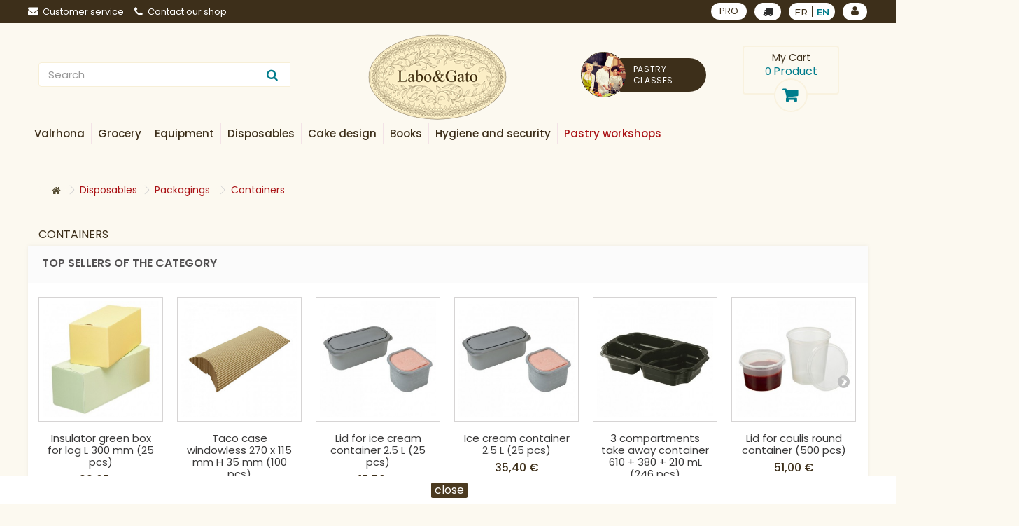

--- FILE ---
content_type: text/html; charset=utf-8
request_url: https://www.laboetgato.fr/en/279-barquettes-et-contenants
body_size: 42288
content:
<!DOCTYPE HTML>
<!--[if lt IE 7]> <html class="no-js lt-ie9 lt-ie8 lt-ie7" lang="en-us"><![endif]-->
<!--[if IE 7]><html class="no-js lt-ie9 lt-ie8 ie7" lang="en-us"><![endif]-->
<!--[if IE 8]><html class="no-js lt-ie9 ie8" lang="en-us"><![endif]-->
<!--[if gt IE 8]> <html class="no-js ie9" lang="en-us"><![endif]-->
<html lang="en-us">
<head>
	<meta charset="utf-8" />
	<title>Containers - Labo &amp; Gato</title>
        	<meta name="generator" content="PrestaShop" />
	<meta name="robots" content="index,follow" />
	<meta name="viewport" content="width=device-width, minimum-scale=0.25, maximum-scale=1.6, initial-scale=1.0" />
	<meta name="apple-mobile-web-app-capable" content="yes" />
	<link rel="icon" type="image/vnd.microsoft.icon" href="/img/favicon-1.ico?1619699335" />
	<link rel="shortcut icon" type="image/x-icon" href="/img/favicon-1.ico?1619699335" />
            					<link rel="stylesheet" href="/themes/labogato/css/global.css" type="text/css" media="all" />
        					<link rel="stylesheet" href="/themes/labogato/css/autoload/highdpi.css" type="text/css" media="all" />
        					<link rel="stylesheet" href="/themes/labogato/css/autoload/responsive-tables.css" type="text/css" media="all" />
        					<link rel="stylesheet" href="/themes/labogato/css/autoload/uniform.default.css" type="text/css" media="all" />
        					<link rel="stylesheet" href="/js/jquery/plugins/fancybox/jquery.fancybox.css" type="text/css" media="all" />
        					<link rel="stylesheet" href="/modules/nkmgls/views/css/front.css" type="text/css" media="all" />
        					<link rel="stylesheet" href="/themes/labogato/css/product_list.css" type="text/css" media="all" />
        					<link rel="stylesheet" href="/themes/labogato/css/category.css" type="text/css" media="all" />
        					<link rel="stylesheet" href="/themes/labogato/css/scenes.css" type="text/css" media="all" />
        					<link rel="stylesheet" href="/modules/prestablog/views/css/grid-for-1-6-module.css" type="text/css" media="all" />
        					<link rel="stylesheet" href="/themes/labogato/css/modules/blockcart/blockcart.css" type="text/css" media="all" />
        					<link rel="stylesheet" href="/js/jquery/plugins/bxslider/jquery.bxslider.css" type="text/css" media="all" />
        					<link rel="stylesheet" href="/themes/labogato/css/modules/blockcategories/blockcategories.css" type="text/css" media="all" />
        					<link rel="stylesheet" href="/themes/labogato/css/modules/blockcurrencies/blockcurrencies.css" type="text/css" media="all" />
        					<link rel="stylesheet" href="/themes/labogato/css/modules/blockcontact/blockcontact.css" type="text/css" media="all" />
        					<link rel="stylesheet" href="/themes/labogato/css/modules/blockmyaccountfooter/blockmyaccount.css" type="text/css" media="all" />
        					<link rel="stylesheet" href="/themes/labogato/css/modules/blocknewproducts/blocknewproducts.css" type="text/css" media="all" />
        					<link rel="stylesheet" href="/themes/labogato/css/modules/blockspecials/blockspecials.css" type="text/css" media="all" />
        					<link rel="stylesheet" href="/themes/labogato/css/modules/blocktags/blocktags.css" type="text/css" media="all" />
        					<link rel="stylesheet" href="/themes/labogato/css/modules/blockuserinfo/blockuserinfo.css" type="text/css" media="all" />
        					<link rel="stylesheet" href="/themes/labogato/css/modules/blockviewed/blockviewed.css" type="text/css" media="all" />
        					<link rel="stylesheet" href="/themes/labogato/css/modules/blockwishlist/blockwishlist.css" type="text/css" media="all" />
        					<link rel="stylesheet" href="/themes/labogato/css/modules/homefeatured/homefeatured.css" type="text/css" media="all" />
        					<link rel="stylesheet" href="/themes/labogato/css/modules/themeconfigurator/css/hooks.css" type="text/css" media="all" />
        					<link rel="stylesheet" href="/themes/labogato/css/modules/searchsuggestions/views/css/1.6/searchsuggestions.css" type="text/css" media="all" />
        					<link rel="stylesheet" href="/modules/paypal/views/css/paypal.css" type="text/css" media="all" />
        					<link rel="stylesheet" href="/modules/sw_manufacturerslider/css/style.css" type="text/css" media="all" />
        					<link rel="stylesheet" href="/modules/pm_advancedtopmenu/views/css/pm_advancedtopmenu_base.css" type="text/css" media="all" />
        					<link rel="stylesheet" href="/modules/pm_advancedtopmenu/views/css/pm_advancedtopmenu_product.css" type="text/css" media="all" />
        					<link rel="stylesheet" href="/modules/pm_advancedtopmenu/views/css/pm_advancedtopmenu_global-1.css" type="text/css" media="all" />
        					<link rel="stylesheet" href="/modules/pm_advancedtopmenu/views/css/pm_advancedtopmenu_advanced-1.css" type="text/css" media="all" />
        					<link rel="stylesheet" href="/modules/pm_advancedtopmenu/views/css/pm_advancedtopmenu-1.css" type="text/css" media="all" />
        					<link rel="stylesheet" href="/js/jquery/plugins/autocomplete/jquery.autocomplete.css" type="text/css" media="all" />
        					<link rel="stylesheet" href="/modules/infinitescroll/views/css/front.css" type="text/css" media="all" />
        					<link rel="stylesheet" href="/modules/addtocardanimations/views/css/ps16/style.css" type="text/css" media="all" />
        					<link rel="stylesheet" href="/themes/labogato/css/modules/swdeliveryoption/views/css/swdeliveryoption.css" type="text/css" media="all" />
        					<link rel="stylesheet" href="/modules/giftcard/views/css/giftcard.css" type="text/css" media="all" />
        					<link rel="stylesheet" href="/modules/advanceddateofdelivery/views/css/front.css" type="text/css" media="all" />
        					<link rel="stylesheet" href="/modules/layerslider/views/css/layerslider/layerslider.css?v=6.6.5" type="text/css" media="all" />
                        <script type="text/javascript">
var CUSTOMIZE_TEXTFIELD = 1;
var DO_LOADER_MESSAGE = 'Loading';
var DO_LOAD_MORE = 0;
var DO_LOAD_STEPS = '3';
var DO_SCROLL_TOP = 1;
var DO_SHOW_ALL = 0;
var END_MESSAGE = 'All the products have been loaded.';
var FancyboxI18nClose = 'Close';
var FancyboxI18nNext = 'Next';
var FancyboxI18nPrev = 'Previous';
var GIF = 'loader_0.gif';
var GIF_IMG_PATH = 'https://www.laboetgato.fr/modules/infinitescroll/views/img/';
var LOAD_MORE_BACKGROUND_COLOR = null;
var LOAD_MORE_FONT_COLOR = null;
var LOAD_MORE_TEXT = 'Load More';
var LS_Meta = {"v":"6.6.5"};
var SHOW_ALL_BACKGROUND_COLOR = null;
var SHOW_ALL_FONT_COLOR = '#4a10ff';
var SHOW_ALL_TEXT = 'Show All';
var added_to_wishlist = 'The product was successfully added to your wishlist.';
var ajax_allowed = true;
var ajaxsearch = true;
var baseDir = 'https://www.laboetgato.fr/';
var baseUri = 'https://www.laboetgato.fr/';
var comparator_max_item = 3;
var comparedProductsIds = [];
var contentOnly = false;
var currency = {"id":1,"name":"Euro","iso_code":"EUR","iso_code_num":"978","sign":"\u20ac","blank":"1","conversion_rate":"1.000000","deleted":"0","format":"2","decimals":"1","active":"1","prefix":"","suffix":" \u20ac","id_shop_list":null,"force_id":false};
var currencyBlank = 1;
var currencyFormat = 2;
var currencyRate = 1;
var currencySign = '€';
var customizationIdMessage = 'Customization #';
var delete_txt = 'Delete';
var displayList = false;
var freeProductTranslation = 'Free!';
var freeShippingTranslation = 'Free shipping!';
var generated_date = 1768420334;
var hasDeliveryAddress = false;
var id_lang = 2;
var img_dir = 'https://www.laboetgato.fr/themes/labogato/img/';
var instantsearch = false;
var isGuest = 0;
var isLogged = 0;
var isMobile = false;
var loggin_required = 'You must be logged in to manage your wishlist.';
var max_item = 'You cannot add more than 3 product(s) to the product comparison';
var min_item = 'Please select at least one product';
var mywishlist_url = 'https://www.laboetgato.fr/en/module/blockwishlist/mywishlist';
var page_name = 'category';
var priceDisplayMethod = 0;
var priceDisplayPrecision = 2;
var quickView = true;
var removingLinkText = 'remove this product from my cart';
var request = 'https://www.laboetgato.fr/en/279-barquettes-et-contenants';
var reservation_lang_choose_category = 'Choose city';
var reservation_lang_no_available = 'No classes available for this category';
var reservation_site_url = 'https://atelierpatissier.laboetgato.fr/';
var roundMode = 2;
var static_token = 'f53fbfee81d3cd5953f905d29680a773';
var swdo = 0;
var swdoage = 'true';
var toBeDetermined = 'To be determined';
var token = '2c04b81a49790e6917027c5089ad7f3b';
var usingSecureMode = true;
var wishlistProductsIds = false;
</script>

        					<script type="text/javascript" src="/js/jquery/jquery-1.11.0.min.js"></script>
        					<script type="text/javascript" src="/js/jquery/jquery-migrate-1.2.1.min.js"></script>
        					<script type="text/javascript" src="/js/jquery/plugins/jquery.easing.js"></script>
        					<script type="text/javascript" src="/js/tools.js"></script>
        					<script type="text/javascript" src="/themes/labogato/js/global.js"></script>
        					<script type="text/javascript" src="/themes/labogato/js/autoload/10-bootstrap.min.js"></script>
        					<script type="text/javascript" src="/themes/labogato/js/autoload/15-jquery.total-storage.min.js"></script>
        					<script type="text/javascript" src="/themes/labogato/js/autoload/15-jquery.uniform-modified.js"></script>
        					<script type="text/javascript" src="/js/jquery/plugins/fancybox/jquery.fancybox.js"></script>
        					<script type="text/javascript" src="/themes/labogato/js/products-comparison.js"></script>
        					<script type="text/javascript" src="/themes/labogato/js/category.js"></script>
        					<script type="text/javascript" src="/themes/labogato/js/modules/blockcart/ajax-cart.js"></script>
        					<script type="text/javascript" src="/js/jquery/plugins/jquery.scrollTo.js"></script>
        					<script type="text/javascript" src="/js/jquery/plugins/jquery.serialScroll.js"></script>
        					<script type="text/javascript" src="/js/jquery/plugins/bxslider/jquery.bxslider.js"></script>
        					<script type="text/javascript" src="/themes/labogato/js/tools/treeManagement.js"></script>
        					<script type="text/javascript" src="/themes/labogato/js/modules/blockwishlist/js/ajax-wishlist.js"></script>
        					<script type="text/javascript" src="/modules/rm_bestsellerscategory/views/js/rm_bestsellerscategory-1.6.js"></script>
        					<script type="text/javascript" src="/modules/ganalytics/views/js/GoogleAnalyticActionLib.js"></script>
        					<script type="text/javascript" src="/modules/faviconotification/views/js/favico.js"></script>
        					<script type="text/javascript" src="/modules/faviconotification/views/js/faviconotification16.js"></script>
        					<script type="text/javascript" src="/modules/sw_manufacturerslider/js/jquery.jcarousel.min.js"></script>
        					<script type="text/javascript" src="/modules/sw_manufacturerslider/js/slide.js"></script>
        					<script type="text/javascript" src="/modules/swavailablecartupdate/views/js/swavailablecartupdate.js"></script>
        					<script type="text/javascript" src="/modules/sw_reservation_soon/views/js/soon.js"></script>
        					<script type="text/javascript" src="/modules/pm_advancedtopmenu/views/js/pm_advancedtopmenu.js"></script>
        					<script type="text/javascript" src="/js/jquery/plugins/autocomplete/jquery.autocomplete.js"></script>
        					<script type="text/javascript" src="/modules/infinitescroll/views/js/front16.js"></script>
        					<script type="text/javascript" src="/js/jquery/ui/jquery.effects.core.min.js"></script>
        					<script type="text/javascript" src="/js/jquery/ui/jquery.effects.shake.min.js"></script>
        					<script type="text/javascript" src="/modules/swdeliveryoption/views/js/swdeliveryoption.js"></script>
        					<script type="text/javascript" src="/modules/layerslider/views/js/layerslider/greensock.js?v=1.19.0"></script>
        					<script type="text/javascript" src="/modules/layerslider/views/js/layerslider/layerslider.webshopworks.jquery.js?v=6.6.5"></script>
        					<script type="text/javascript" src="/modules/layerslider/views/js/layerslider/layerslider.transitions.js?v=6.6.5"></script>
                <script defer type="text/javascript">/*
 *
 *  2007-2022 PayPal
 *
 *  NOTICE OF LICENSE
 *
 *  This source file is subject to the Academic Free License (AFL 3.0)
 *  that is bundled with this package in the file LICENSE.txt.
 *  It is also available through the world-wide-web at this URL:
 *  http://opensource.org/licenses/afl-3.0.php
 *  If you did not receive a copy of the license and are unable to
 *  obtain it through the world-wide-web, please send an email
 *  to license@prestashop.com so we can send you a copy immediately.
 *
 *  DISCLAIMER
 *
 *  Do not edit or add to this file if you wish to upgrade PrestaShop to newer
 *  versions in the future. If you wish to customize PrestaShop for your
 *  needs please refer to http://www.prestashop.com for more information.
 *
 *  @author 2007-2022 PayPal
 *  @author 202 ecommerce <tech@202-ecommerce.com>
 *  @copyright PayPal
 *  @license http://opensource.org/licenses/osl-3.0.php Open Software License (OSL 3.0)
 *
 */


    

function updateFormDatas()
{
	var nb = $('#quantity_wanted').val();
	var id = $('#idCombination').val();

	$('.paypal_payment_form input[name=quantity]').val(nb);
	$('.paypal_payment_form input[name=id_p_attr]').val(id);
}
	
$(document).ready( function() {
    
		var baseDirPP = baseDir.replace('http:', 'https:');
		
	if($('#in_context_checkout_enabled').val() != 1)
	{
        $(document).on('click','#payment_paypal_express_checkout', function() {
			$('#paypal_payment_form_cart').submit();
			return false;
		});
	}


	var jquery_version = $.fn.jquery.split('.');
	if(jquery_version[0]>=1 && jquery_version[1] >= 7)
	{
		$('body').on('submit',".paypal_payment_form", function () {
			updateFormDatas();
		});
	}
	else {
		$('.paypal_payment_form').live('submit', function () {
			updateFormDatas();
		});
	}

	function displayExpressCheckoutShortcut() {
		var id_product = $('input[name="id_product"]').val();
		var id_product_attribute = $('input[name="id_product_attribute"]').val();
		$.ajax({
			type: "GET",
			url: baseDirPP+'/modules/paypal/express_checkout/ajax.php',
			data: { get_qty: "1", id_product: id_product, id_product_attribute: id_product_attribute },
			cache: false,
			success: function(result) {
				if (result == '1') {
					$('#container_express_checkout').slideDown();
				} else {
					$('#container_express_checkout').slideUp();
				}
				return true;
			}
		});
	}

	$('select[name^="group_"]').change(function () {
		setTimeout(function(){displayExpressCheckoutShortcut()}, 500);
	});

	$('.color_pick').click(function () {
		setTimeout(function(){displayExpressCheckoutShortcut()}, 500);
	});

    if($('body#product').length > 0) {
        setTimeout(function(){displayExpressCheckoutShortcut()}, 500);
    }
	
	
			

	var modulePath = 'modules/paypal';
	var subFolder = '/integral_evolution';

	var fullPath = baseDirPP + modulePath + subFolder;
	var confirmTimer = false;
		
	if ($('form[target="hss_iframe"]').length == 0) {
		if ($('select[name^="group_"]').length > 0)
			displayExpressCheckoutShortcut();
		return false;
	} else {
		checkOrder();
	}

	function checkOrder() {
		if(confirmTimer == false)
			confirmTimer = setInterval(getOrdersCount, 1000);
	}

	});


</script>
			<script type="text/javascript">
				(window.gaDevIds=window.gaDevIds||[]).push('d6YPbH');
				(function(i,s,o,g,r,a,m){i['GoogleAnalyticsObject']=r;i[r]=i[r]||function(){
				(i[r].q=i[r].q||[]).push(arguments)},i[r].l=1*new Date();a=s.createElement(o),
				m=s.getElementsByTagName(o)[0];a.async=1;a.src=g;m.parentNode.insertBefore(a,m)
				})(window,document,'script','//www.google-analytics.com/analytics.js','ga');
				ga('create', 'UA-87073225-1', 'auto');
				ga('require', 'ec');</script><!-- Global site tag (gtag.js) - Google Ads: 1014654134 --> <script async src="https://www.googletagmanager.com/gtag/js?id=AW-1014654134"></script> <script> window.dataLayer = window.dataLayer || []; function gtag(){dataLayer.push(arguments);} gtag("js", new Date()); gtag("config", "AW-1014654134"); </script><!-- Facebook Shop Pro - /PS header -->

	<script type="text/javascript">
	   var nbProductCart = "0";
	   var favico_front_controller = "https://www.laboetgato.fr/en/module/faviconotification/FrontAjaxFaviconotification";
       var BgColor = "#ff0000";
       var TxtColor = "#ffffff";
	</script>

	<!-- MODULE PM_AdvancedTopMenu || Presta-Module.com -->
<!--[if lt IE 8]>
<script type="text/javascript" src="https://www.laboetgato.fr/modules/pm_advancedtopmenu/js/pm_advancedtopmenuiefix.js"></script>
<![endif]-->
<script type="text/javascript">
		var adtm_isToggleMode = true;
		var adtm_menuHamburgerSelector = "#menu-icon, .menu-icon";
</script>
<!-- /MODULE PM_AdvancedTopMenu || Presta-Module.com -->
<script type="text/javascript">
//<![CDATA[
	var animation_places = parseInt(3);
	var fly_to_card_from_modal = Boolean(0);
	var fly_to_card = Boolean(1);
	var fly_to_card_fade_out = Boolean(1);
	var fly_to_card_image_type = parseInt(0);
	var fly_to_card_speed = (parseInt(2)) * 0.5 * 1000;
	var shake_effect = Boolean(0);
	var shake_counts = parseInt(1) + 1;
	var scroll_to_cart = Boolean(0);
	var progress_wheel = Boolean(0);
	var type_of_message = parseInt(0);
	var message_location = parseInt(0);
	var message_text = 'Product {LINKED_NAME} successfully added to your shopping cart';
	var background_message_color = '#00b9e3';
	var text_message_color = '#ffffff';
	var text_message_size = parseInt(14);
	var automatically_message_hide = Boolean(1);
	var message_hide_time = (parseInt(1) + 1) * 1000;
	var link_to_order = 'https://www.laboetgato.fr/en/commande';
	var redirect_to_order = Boolean(0);
	var redirect_after = parseInt(0);
	//]]>
</script>
	<script type="text/javascript" src='https://www.laboetgato.fr/modules/addtocardanimations/views/js/ps16/addToCardAnimation.js'></script>

<script type="text/javascript">
	var asap_display = 0;
	
		var adod_text_single_date = "Approximate date of delivery with this carrier on";
		var adod_text_dates = "Approximate date of delivery with this carrier between";
		var adod_text_and = "and";
	
</script><meta name="generator" content="Powered by Creative Slider 6.6.5 - Multi-Purpose, Responsive, Parallax, Mobile-Friendly Slider Module for PrestaShop." />
<script>
    
        function setcook() {
            var nazwa = 'cookie_ue';
            var wartosc = '1';
            var expire = new Date();
            expire.setMonth(expire.getMonth()+12);
            document.cookie = nazwa + "=" + escape(wartosc) +";path=/;" + ((expire==null)?"" : ("; expires=" + expire.toGMTString()))
        }
        
        function closeUeNotify(){
                            $('#cookieNotice').animate(
                {top: '-200px'}, 
                2500, function(){
                    $('#cookieNotice').hide();
                }); setcook();
                    }
    
</script>
<style>
    
        .closeFontAwesome:before {
            content: "\f00d";
            font-family: "FontAwesome";
            display: inline-block;
            font-size: 23px;
            line-height: 23px;
            color: #4B3A20;
            padding-right: 15px;
            cursor:pointer;
        }
        .closeButtonNormal {
            display:block;
            text-align:center;
            padding:2px 5px;
            border-radius:2px;
            color: #FFFFFF;
            background: #4B3A20;
            cursor:pointer;             
        }
        #cookieNotice p {
            margin:0px; 
            padding:0px;
        }
    
</style>
<div id="cookieNotice" style="padding:0;border-top:1px solid #4B3A20;width: 100%; position: fixed; bottom:0px;background: #FFFFFF; z-index: 9999; font-size: 14px; line-height: 1.3em; font-family: arial; left: 0px; text-align:center; color:#FFF; opacity: 1 ">
    <div id="cookieNoticeContent" style="position:relative; margin:auto; width:100%; display:block;">
    <table style="width:100%;">
      <td style="text-align:center;">
        <span style="display :inline-block;"></span>

                	<span style="display :inline-block;" class="closeButtonNormal" onclick="closeUeNotify()" style="max-width:150px;display:inline-block;margin:2px 0">close</span>
             </td>
     </table>
    </div>
</div>
    
	<link href="https://fonts.googleapis.com/css?family=Montserrat:300,400,500,600" rel="stylesheet">
	<link href="https://fonts.googleapis.com/css?family=Poppins:400,500,600" rel="stylesheet">
    	<script type="text/javascript" src="https://www.laboetgato.fr/themes/labogato/js/jquery.sticky.js"></script>
	<script type="text/javascript" src="https://www.laboetgato.fr/themes/labogato/js/mmenu/jquery.mmenu.all.js"></script>


	<!--[if IE 8]>
	<script src="https://oss.maxcdn.com/libs/html5shiv/3.7.0/html5shiv.js"></script>
	<script src="https://oss.maxcdn.com/libs/respond.js/1.3.0/respond.min.js"></script>
	<![endif]-->
	<link rel="stylesheet" href="https://www.laboetgato.fr/themes/labogato/css/custom.css" type="text/css" media="all" />
	<link rel="stylesheet" href="https://www.laboetgato.fr/themes/labogato/css/swcustom.css" type="text/css" media="all" />
	<link rel="stylesheet" href="https://www.laboetgato.fr/themes/labogato/css/mmenu/jquery.mmenu.all.css" type="text/css" media="all" />

</head>
<body id="category" class="category category-279 category-barquettes-et-contenants hide-left-column hide-right-column lang_en">


<div id="page" class="container-fluid">
	<div class="header-container">
		<header id="header">
			<div class="banner">
				<div class="container">
					<div class="row">
              
					</div>
				</div>
			</div>
			<div class="nav" id="cnav">
				<div class="container">
					<div class="row navbk">
						<div class="col-md-4 col-sm-6 col-xs-12 linksl pdl0">
                <div id="contact-link" >
    <a class="clink-mmenu" href="https://www.laboetgato.fr/en/nous-contacter" title="Customer service"><i class="icon-envelope"></i>Customer service
    </a>
</div>
<a href="https://www.laboetgato.fr/en/content/17-contactez-notre-boutique" class="clink-mmenu shop-phone">
    <i class="icon-phone"></i>Contact our shop
</a>


<!-- Module Presta Blog -->
<div class="prestablog-nav-top">
	<a href="https://www.laboetgato.fr/en/blog">
		Blog
	</a>
</div>
<!-- /Module Presta Blog -->

						</div>
						<div class="col-md-4 col-sm-6 col-xs-12 textc parapreheader">
                						</div>
						<div class="col-md-4 col-sm-12 col-xs-12 iconsr pdr0">
							<div class="d-flex" style="justify-content: flex-end">
								<div class="linkpro link_header_top">
									<a class="clink-mmenu" href="https://www.laboetgato.fr/en/content/14-professional-account" data-title="PRO">
                      PRO
									</a>
								</div>
								<!--<div class="delivery_option_top link_header_top">
                                                <a id="choose-do" class="clink-mmenu fancybox" href="#storeopt" data-title="Delivery options">
                                                    <i class="icon-truck"></i>
                                                    
                                                </a>

                                                <div style="display:none">
                                                    <div id="storeopt" style="width: 600px;
                                                         text-align: justify;">
                                                        <div class="col-md-12">
                                                            <h3>How to recover your products</h3>
                                                            <p>Select your delivery method directly from the list below.</p>
                                                            <p>You can be delivered at home or come directly to pick up your order in store.</p>
                                                            <div class="col-md-10 col-md-offset-1">
                                                                <div class="form-group">
                                                                    <div class="radio ">
                                                                        <table>
                                                                            <tr>
                                                                                <td><svg aria-hidden="true" style="width: 60px;height: 60px" data-prefix="fas" data-icon="truck-moving" role="img" xmlns="http://www.w3.org/2000/svg" viewBox="0 0 640 512" class="svg-inline--fa fa-truck-moving fa-w-20 fa-2x"><path fill="currentColor" d="M621.3 237.3l-58.5-58.5c-12-12-28.3-18.7-45.3-18.7H480V64c0-17.7-14.3-32-32-32H32C14.3 32 0 46.3 0 64v336c0 44.2 35.8 80 80 80 26.3 0 49.4-12.9 64-32.4 14.6 19.6 37.7 32.4 64 32.4 44.2 0 80-35.8 80-80 0-5.5-.6-10.8-1.6-16h163.2c-1.1 5.2-1.6 10.5-1.6 16 0 44.2 35.8 80 80 80s80-35.8 80-80c0-5.5-.6-10.8-1.6-16H624c8.8 0 16-7.2 16-16v-85.5c0-17-6.7-33.2-18.7-45.2zM80 432c-17.6 0-32-14.4-32-32s14.4-32 32-32 32 14.4 32 32-14.4 32-32 32zm128 0c-17.6 0-32-14.4-32-32s14.4-32 32-32 32 14.4 32 32-14.4 32-32 32zm272-224h37.5c4.3 0 8.3 1.7 11.3 4.7l43.3 43.3H480v-48zm48 224c-17.6 0-32-14.4-32-32s14.4-32 32-32 32 14.4 32 32-14.4 32-32 32z" ></path></svg></td>
                                                                                <td style="padding:10px;">
                                                                                    <input style="margin-right:10px;" type="radio" name="optdel" id="optdel_0" onclick="document.location.href = '?setdo=1'">
                                                                                </td>
                                                                                <td style="text-align:justify">
                                                                                    <label for="optdel_0">I have myself delivered</label>
                                                                                </td>
                                                                            </tr>
                                                                        </table>
                                                                    </div>
                                                                </div>
                                                                <div class="form-group">
                                                                    <div class="radio ">
                                                                        <table>
                                                                            <tr>
                                                                                <td><svg aria-hidden="true" data-prefix="fas" data-icon="store-alt" style="width: 60px;height: 60px" role="img" xmlns="http://www.w3.org/2000/svg" viewBox="0 0 640 512" class="svg-inline--fa fa-store-alt fa-w-20 fa-2x"><path fill="currentColor" d="M320 384H128V224H64v256c0 17.7 14.3 32 32 32h256c17.7 0 32-14.3 32-32V224h-64v160zm314.6-241.8l-85.3-128c-6-8.9-16-14.2-26.7-14.2H117.4c-10.7 0-20.7 5.3-26.6 14.2l-85.3 128c-14.2 21.3 1 49.8 26.6 49.8H608c25.5 0 40.7-28.5 26.6-49.8zM512 496c0 8.8 7.2 16 16 16h32c8.8 0 16-7.2 16-16V224h-64v272z" ></path></svg></td>
                                                                                <td style="padding:10px;">
                                                                                    <input type="radio" name="optdel" id="optdel_1"  onclick="document.getElementById('div-select-optd').style.display = 'block';">
                                                                                </td>
                                                                                <td style="text-align:justify">
                                                                                    <label for="optdel_1">I will pick up my order in store</label>
                                                                                </td>
                                                                            </tr>
                                                                        </table>
                                                                    </div>
                                                                    <div id="div-select-optd" class="" style="display:none;text-align: center;margin:20px 0">
                                                                        <select class="uselect-shopl" style="" onchange="document.location.href = this.value">
                                                                            <option selected="selected" data-id="#" value="#">* Select your store</option>
                                                                                                                                                    </select>
                                                                    </div>
                                                                </div>
                                                            </div>
                                                        </div>
                                                    </div>
                                                </div>
                                                <script type="text/javascript">
                                                    
                                                        $(document).ready(function() {
                                                    
                                                                                                            
                                                              if ($('#add_to_cart').length > 0) {
                                                                $('#add_to_cart').find('button[name=Submit]').remove();
                                                                $('#add_to_cart').html('<a href="#storeopt" class="fancybox exclusive" name="need-choose-do" id="need-choose-do"><span>Add to cart</span></a>');
                                                              }
                                                              if ($('.ajax_add_to_cart_button').length > 0 && $('.product_list').length > 0) {
                                                                $('.button-container').find('.ajax_add_to_cart_button').remove();
                                                                $('.button-container').html('<a href="#storeopt" class="fancybox button exclusive btn btn-default" name="need-choose-do" id="need-choose-do"><span>Add to cart</span></a>');
                                                              }

                                                        
                                                                                                        
                                                        });
                                                    
                                                </script>
                                            </div>-->
                      <button id="swselect-delivery-option">
        <i class="icon-truck" aria-hidden="true"></i>
    </button>
<!-- Block languages module -->
    <div id="languages-block-top" class="languages-block link_header_top">
        
        <ul id="first-languages" class="languages-block_ul toogle_content  ">
                            <li >
                                                                                                <a href="https://www.laboetgato.fr/fr/279-barquettes-et-contenants" title="Français (French)">
                                                                                    <span>fr</span>
                                                        </a>
                                        </li>
                            <li class="selected">
                                                <span>en</span>
                                            </li>
                    </ul>
    </div>
    <div id="languages-block-top-m" style="display:none" >
        <div class="clink-mmenu">
                            <span  >
                    
                                                                <a class="amlang" href="https://www.laboetgato.fr/fr/279-barquettes-et-contenants" title="Français (French)">
                                                    
                            <span>fr</span>
                            
                        </a>
                        
                </span>
                            <span  class="selected">
                    
                                                                <a class="amlang" href="https://www.laboetgato.fr/en/279-barquettes-et-contenants" title="English (United States)">
                                                    
                            <span>en</span>
                            
                        </a>
                        
                </span>
                    </div>
    </div>
<!-- /Block languages module -->
<!-- Block user information module NAV  -->
<div class="header_user_info link_header_top">
            <a class="login clink-mmenu" data-title="Log in to your customer account" href="https://www.laboetgato.fr/en/mon-compte" rel="nofollow" title="Log in to your customer account">
            
            <i class="icon-user"></i>
        </a>
    </div>
<!-- /Block user information module NAV -->

							</div>

						</div>
					</div>
				</div>
			</div>
			<div class="top_stick">
          
				<span class="alinkm">
                                <div class="menuToggle" >
                                    <div class="bar1"></div>
                                    <div class="bar2"></div>
                                    <div class="bar3"></div>
                                </div>
                            </span>
				<div id="menum-c">
					<div id="panel-menu">
					</div>
					<div id="panel-infos">
					</div>
				</div>
				<div class="container">
					<div class="row headerbk d-flex_header">
						<div class="col-md-4 searchl col-xs-12 order-xs-3 order-md-3 pdl0">
                
<div id="search_block_top" class="clearfix">
    <form id="searchbox" method="get" action="https://www.laboetgato.fr/en/recherche" >
        <input type="hidden" name="controller" value="search" />
        <input type="hidden" name="orderby" value="position" />
        <input type="hidden" name="orderway" value="desc" />
        <input class="search_query form-control" type="text" id="search_query_top" name="search_query" placeholder="Search" autocomplete="off" />
        <button type="submit" name="submit_search" class="btn btn-default button-search">
                <span>Search</span>
        </button>
    </form>
    <div id="suggestions"></div>    
</div>
<script type="text/javascript">
$(document).ready(function() { 
    var retraso;
    
    $('#search_query_top').on('keydown', function(){
        clearTimeout(retraso);  
    });
    
    $('#search_query_top').on('keyup', function() {
        retraso = setTimeout(function(){
            var key = $('#search_query_top').val();    
            if(key.length < 1) {  
                $('#suggestions').slideUp('slow');
            }
            else {
                var dataString = 'key='+key;

                $.ajax({
                    type: "POST",
                    url: "/modules/searchsuggestions/suggestions.php",
                    data: dataString,
                    success: function(data) {
                        $('#suggestions').slideDown('slow').html(data);
                        $('.suggest-element').on('click', function() {
                            $('#suggestions').slideUp('slow');
                        }); 
                        return false;
                    }
                });
            }
        }, 800); 
    });
    
    $('body').on('click', function() {
        $('#suggestions').slideUp('slow');
    });
});    
</script>

						</div>
						<div class="col-md-4 logoc col-xs-6 order-xs-1 order-md-1">
							<div id="header_logo">
								<a href="https://www.laboetgato.fr/" title="Labo &amp; Gato">
									<img class="logo img-responsive" src="https://www.laboetgato.fr/img/labo-gato-bordeaux-logo-1546962641.jpg" alt="Labo &amp; Gato" width="198" height="123"/>
								</a>
							</div>
						</div>
						<div class="col-md-4 cartr col-xs-6 order-xs-2 order-md-2">
                
<!-- MODULE Block cart -->
    <div class="row bloccartr">
        <div class="col-md-6 pdl0 hidden-md">
            <a href="https://atelierpatissier.laboetgato.fr/en/" target="_blank" class="atelier_link_top">
                <div class="avatar_link_top">
                    <img src="https://www.laboetgato.fr/themes/labogato/img/avatar_ateliers.jpg" alt="">
                </div>
                <span>Pastry classes</span>
            </a>
        </div>
        <div class="col-md-6 col-xs-12  blockcarttop pdr0">
                <div class="shopping_cart">
            <!--		<div class="topcart">-->

            <div class="topcart">
                <a class="linkfcart" href="https://www.laboetgato.fr/en/commande-rapide" title="View my shopping cart" rel="nofollow">
                    <div class="cartcontent">
                        <div class="cartcontent-title">
                            <span class="cart-t2">My Cart</span>
                        </div>
                        <div class="cartcontent-detail">
                            <span class="ajax_cart_quantity">0</span>
                            <span class="ajax_cart_product_txt">Product</span>
                            <span class="ajax_cart_product_txt_s unvisible">Products</span>
                        </div>
                    </div>

                    <div class="cart_ico"></div>

                    

                    
                </a>
                <br />
            </div>

            <div class="botcart">
                <span class="shipping">
                    <a style="color:white" href="https://www.laboetgato.fr/en/content/1-delivery" target="_blank">
                        Free delivery from 49 €
                    </a>
                </span>
            </div>
            <div class="motifscart"></div>
                            <div class="cart_block block exclusive">
                    <div class="block_content">
                        <!-- block list of products -->
                        <div class="cart_block_list">
                                                <p class="cart_block_no_products">
                        No products
                    </p>
                                        <div class="cart-prices">
                        <div class="cart-prices-line first-line">
                            <span class="price cart_block_shipping_cost ajax_cart_shipping_cost unvisible">
                                                            To be determined                                            </span>
                    <span class="unvisible">
                        Shipping
                    </span>
                </div>
                                
                <div class="cart-prices-line last-line">
                    <span class="price cart_block_total ajax_block_cart_total">
                                                                                                                0,00 €
                                                    </span>
                    <span>Total</span>
                </div>
                            </div>
            <p class="cart-buttons">
                <a id="button_order_cart" class="btn btn-default button button-small" href="https://www.laboetgato.fr/en/commande-rapide" title="Check out" rel="nofollow">
                    <span>
                        Check out<i class="icon-chevron-right right"></i>
                    </span>
                </a>
            </p>
        </div>
    </div>
</div><!-- .cart_block -->
</div>
</div>
</div>

    <div id="layer_cart">
        <div class="clearfix">
            <div class="layer_cart_product col-xs-12 col-md-6">
                <span class="cross" title="Close window"></span>
                <h2>
                    <i class="icon-check"></i>Product successfully added to your shopping cart
                </h2>
                <div class="product-image-container layer_cart_img">
                </div>
                <div class="layer_cart_product_info">
                    <span id="layer_cart_product_title" class="product-name"></span>
                    <span id="layer_cart_product_attributes"></span>
                    <div>
                        <strong class="dark">Quantity</strong>
                        <span id="layer_cart_product_quantity"></span>
                    </div>
                    <div>
                        <strong class="dark">Total</strong>
                        <span id="layer_cart_product_price"></span>
                    </div>
                </div>
            </div>
            <div class="layer_cart_cart col-xs-12 col-md-6">
                <h2>
                    <!-- Plural Case [both cases are needed because page may be updated in Javascript] -->
                    <span class="ajax_cart_product_txt_s  unvisible">
                        There are <span class="ajax_cart_quantity">0</span> items in your cart.
                    </span>
                    <!-- Singular Case [both cases are needed because page may be updated in Javascript] -->
                    <span class="ajax_cart_product_txt ">
                        There is 1 item in your cart.
                    </span>
                </h2>

                <div class="layer_cart_row">
                    <strong class="dark">
                        Total products
                                                                                    (tax incl.)
                                                                        </strong>
                    <span class="ajax_block_products_total">
                                            </span>
                </div>

                                
                                
                <div class="button-container">
                    <span class="continue btn btn-default button exclusive-medium" title="Continue shopping">
                        <span>
                            <i class="icon-chevron-left left"></i>Continue shopping
                        </span>
                    </span>
                    <a class="btn btn-default button button-medium"	href="https://www.laboetgato.fr/en/commande-rapide" title="Proceed to checkout" rel="nofollow">
                        <span>
                            Proceed to checkout<i class="icon-chevron-right right"></i>
                        </span>
                    </a>
                </div>
            </div>
        </div>
        <div class="crossseling"></div>
    </div> <!-- #layer_cart -->
    <div class="layer_cart_overlay"></div>

<!-- /MODULE Block cart -->
<!-- MODULE PM_AdvancedTopMenu || Presta-Module.com -->
</div><div class="clear"></div><div id="_desktop_top_menu" class="adtm_menu_container ">
	<div id="adtm_menu" data-activate-menu-id=".advtm_menu_actif_6967f3970f0e1" data-activate-menu-type="element" data-open-method="1">
		<div id="adtm_menu_inner" class="clearfix advtm_open_on_hover">
			<ul id="menu">
																		
																																																								<li class="li-niveau1 advtm_menu_1 sub">
													<a href="https://www.laboetgato.fr/en/3-valrhona" title="Valrhona"  class=" a-niveau1"  data-type="category" data-id="3"><span class="advtm_menu_span advtm_menu_span_1">Valrhona</span><!--[if gte IE 7]><!--></a>
																	<!--<![endif]--><!--[if lte IE 6]><table><tr><td><![endif]-->
					<div class="adtm_sub">
													<table class="columnWrapTable">
							<tr>
																							
																<td class="adtm_column_wrap_td advtm_column_wrap_td_1">
									<div class="adtm_column_wrap advtm_column_wrap_1">
																			<div class="adtm_column_wrap_sizer">&nbsp;</div>
																																																												<div class="adtm_column adtm_column_1">
																																		<span class="column_wrap_title">
																									<a href="https://www.laboetgato.fr/en/4-chocolats-a-patisser" title="Chocolate couvertures"  class=""  data-type="category" data-id="4">Chocolate couvertures</a>
																							</span>
																																															<ul class="adtm_elements adtm_elements_1">
																																																																			<li class="">
																															<a href="https://www.laboetgato.fr/en/13-inspiration" title="Inspiration"  class=""  data-type="category" data-id="13">Inspiration</a>
																											</li>
																																																																																	<li class="">
																															<a href="https://www.laboetgato.fr/en/12-chocolats-double-fermentation" title="Chocolats Double Fermentation"  class=""  data-type="category" data-id="12">Chocolats Double Fermentation</a>
																											</li>
																																																																																	<li class="">
																															<a href="https://www.laboetgato.fr/en/5-chocolats-noirs-de-couverture" title="Dark chocolate couvertures"  class=""  data-type="category" data-id="5">Dark chocolate couvertures</a>
																											</li>
																																																																																	<li class="">
																															<a href="https://www.laboetgato.fr/en/6-chocolats-lait-de-couverture" title="Milk chocolate couvertures"  class=""  data-type="category" data-id="6">Milk chocolate couvertures</a>
																											</li>
																																																																																	<li class="">
																															<a href="https://www.laboetgato.fr/en/7-chocolats-blancs-de-couverture" title="White chocolate couvertures"  class=""  data-type="category" data-id="7">White chocolate couvertures</a>
																											</li>
																																																																																	<li class="">
																															<a href="https://www.laboetgato.fr/en/8-chocolats-blonds-de-couverture" title="Dulcey chocolate"  class=""  data-type="category" data-id="8">Dulcey chocolate</a>
																											</li>
																																																																																	<li class="">
																															<a href="https://www.laboetgato.fr/en/9-p125-coeur-de-guanaja" title="P125 Coeur de Guanaja"  class=""  data-type="category" data-id="9">P125 Coeur de Guanaja</a>
																											</li>
																																																																																	<li class="">
																															<a href="https://www.laboetgato.fr/en/10-gamme-cooking-250-g" title="Bags of F&egrave;ves 250 g"  class=""  data-type="category" data-id="10">Bags of F&egrave;ves 250 g</a>
																											</li>
																																																																																	<li class="">
																															<a href="https://www.laboetgato.fr/en/11-pures-pates-de-cacao" title="Pure cocoa paste"  class=""  data-type="category" data-id="11">Pure cocoa paste</a>
																											</li>
																																						</ul>
																																	</div>
																																																																																	<div class="adtm_column adtm_column_3">
																																		<span class="column_wrap_title">
																									<a href="https://www.laboetgato.fr/en/14-pralines-pates-d-amandes-et-gianduja" title="Nut-based products"  class=""  data-type="category" data-id="14">Nut-based products</a>
																							</span>
																																																									</div>
																																																</div>
								</td>
																															
																<td class="adtm_column_wrap_td advtm_column_wrap_td_7">
									<div class="adtm_column_wrap advtm_column_wrap_7">
																			<div class="adtm_column_wrap_sizer">&nbsp;</div>
																																																												<div class="adtm_column adtm_column_4">
																																		<span class="column_wrap_title">
																									<a href="https://www.laboetgato.fr/en/15-produits-services" title="Service products"  class=""  data-type="category" data-id="15">Service products</a>
																							</span>
																																															<ul class="adtm_elements adtm_elements_4">
																																																																			<li class="">
																															<a href="https://www.laboetgato.fr/en/16-perles-et-pepites" title="Pearls"  class=""  data-type="category" data-id="16">Pearls</a>
																											</li>
																																																																																	<li class="">
																															<a href="https://www.laboetgato.fr/en/17-interieurs-etnao" title="Etnao"  class=""  data-type="category" data-id="17">Etnao</a>
																											</li>
																																																																																	<li class="">
																															<a href="https://www.laboetgato.fr/en/18-beurre-poudre-pate-grue-de-cacao" title="Cocoa butter, powder, paste, nibs"  class=""  data-type="category" data-id="18">Cocoa butter, powder, paste, nibs</a>
																											</li>
																																																																																	<li class="">
																															<a href="https://www.laboetgato.fr/en/19-prets-a-garnir-structura" title="Structura ready-to-fill"  class=""  data-type="category" data-id="19">Structura ready-to-fill</a>
																											</li>
																																																																																	<li class="">
																															<a href="https://www.laboetgato.fr/en/20-pates-a-glacer-et-nappages" title="Melts and glazes"  class=""  data-type="category" data-id="20">Melts and glazes</a>
																											</li>
																																																																																	<li class="">
																															<a href="https://www.laboetgato.fr/en/21-decoration" title="D&eacute;coration"  class=""  data-type="category" data-id="21">D&eacute;coration</a>
																											</li>
																																																																																	<li class="">
																															<a href="https://www.laboetgato.fr/en/22-autres-produits-services" title="Other service products"  class=""  data-type="category" data-id="22">Other service products</a>
																											</li>
																																						</ul>
																																	</div>
																																																																																	<div class="adtm_column adtm_column_5">
																																		<span class="column_wrap_title">
																									<a href="https://www.laboetgato.fr/en/23-chocolats-de-degustation" title="Chocolate bars"  class=""  data-type="category" data-id="23">Chocolate bars</a>
																							</span>
																																																									</div>
																																																																																	<div class="adtm_column adtm_column_6">
																																		<span class="column_wrap_title">
																									<a href="https://www.laboetgato.fr/en/24-accessoires-valrhona" title="Moulds and accessories "  class=""  data-type="category" data-id="24">Moulds and accessories </a>
																							</span>
																																																									</div>
																																																</div>
								</td>
																															
																<td class="adtm_column_wrap_td advtm_column_wrap_td_36">
									<div class="adtm_column_wrap advtm_column_wrap_36">
																			<div class="adtm_column_wrap_sizer">&nbsp;</div>
																																																												<div class="adtm_column adtm_column_90">
																																		<span class="column_wrap_title">
																									<a href="https://www.laboetgato.fr/en/7_valrhona" title="" target="_self" class="" ><img src="//www.laboetgato.fr/modules/pm_advancedtopmenu/column_icons/90-en.png" alt="Valrhona all range!" title="Valrhona all range!" width="286" height="209" class="adtm_menu_icon img-responsive" /></a>
																							</span>
																																																									</div>
																																																</div>
								</td>
																						</tr>
						</table>
																								<table style="width: 100%; background-color: #aa1215;" border="0" cellspacing="5" cellpadding="0" align="center">
<tbody>
<tr>
<td style="text-align: center;" align="center"><span style="font-size: 12pt; color: #ffffff;"><strong>Worldwide delivery - Secure payment</strong></span></td>
</tr>
</tbody>
</table>
																				</div>
					<!--[if lte IE 6]></td></tr></table></a><![endif]-->
										</li>
																			
																																																								<li class="li-niveau1 advtm_menu_2 sub">
													<a href="https://www.laboetgato.fr/en/25-produits-alimentaires" title="Grocery"  class=" a-niveau1"  data-type="category" data-id="25"><span class="advtm_menu_span advtm_menu_span_2">Grocery</span><!--[if gte IE 7]><!--></a>
																	<!--<![endif]--><!--[if lte IE 6]><table><tr><td><![endif]-->
					<div class="adtm_sub">
													<table class="columnWrapTable">
							<tr>
																							
																<td class="adtm_column_wrap_td advtm_column_wrap_td_8">
									<div class="adtm_column_wrap advtm_column_wrap_8">
																			<div class="adtm_column_wrap_sizer">&nbsp;</div>
																																																												<div class="adtm_column adtm_column_7">
																																		<span class="column_wrap_title">
																									<a href="https://www.laboetgato.fr/en/26-chocolats" title="Chocolates"  class=""  data-type="category" data-id="26">Chocolates</a>
																							</span>
																																															<ul class="adtm_elements adtm_elements_7">
																																																																			<li class="">
																															<a href="https://www.laboetgato.fr/en/27-chocolats-a-patisser" title="Chocolate couvertures"  class=""  data-type="category" data-id="27">Chocolate couvertures</a>
																											</li>
																																																																																	<li class="">
																															<a href="https://www.laboetgato.fr/en/28-beurre-poudre-pate-grue-de-cacao" title="Cocoa butter, powder, paste, nibs"  class=""  data-type="category" data-id="28">Cocoa butter, powder, paste, nibs</a>
																											</li>
																																																																																	<li class="">
																															<a href="https://www.laboetgato.fr/en/29-produits-chocolates-et-produits-services" title="Chocolate and service products"  class=""  data-type="category" data-id="29">Chocolate and service products</a>
																											</li>
																																																																																	<li class="">
																															<a href="https://www.laboetgato.fr/en/26-chocolats" title="Chocolates"  class=""  data-type="category" data-id="26">Chocolates</a>
																											</li>
																																						</ul>
																																	</div>
																																																																																	<div class="adtm_column adtm_column_8">
																																		<span class="column_wrap_title">
																									<a href="https://www.laboetgato.fr/en/33-fruits-a-coque" title="Nuts"  class=""  data-type="category" data-id="33">Nuts</a>
																							</span>
																																															<ul class="adtm_elements adtm_elements_8">
																																																																			<li class="">
																															<a href="https://www.laboetgato.fr/en/34-fruits-a-coque" title="Nuts"  class=""  data-type="category" data-id="34">Nuts</a>
																											</li>
																																																																																	<li class="">
																															<a href="https://www.laboetgato.fr/en/35-pralines-et-gianduja" title="Pralines et Gianduja"  class=""  data-type="category" data-id="35">Pralines et Gianduja</a>
																											</li>
																																																																																	<li class="">
																															<a href="https://www.laboetgato.fr/en/36-pates-de-pistache" title="Pistachio pastes"  class=""  data-type="category" data-id="36">Pistachio pastes</a>
																											</li>
																																																																																	<li class="">
																															<a href="https://www.laboetgato.fr/en/33-fruits-a-coque" title="Nuts"  class=""  data-type="category" data-id="33">Nuts</a>
																											</li>
																																						</ul>
																																	</div>
																																																																																	<div class="adtm_column adtm_column_9">
																																		<span class="column_wrap_title">
																									<a href="https://www.laboetgato.fr/en/39-fruits" title="Fruits"  class=""  data-type="category" data-id="39">Fruits</a>
																							</span>
																																															<ul class="adtm_elements adtm_elements_9">
																																																																			<li class="">
																															<a href="https://www.laboetgato.fr/en/40-purees-de-fruits" title="Fruit purees"  class=""  data-type="category" data-id="40">Fruit purees</a>
																											</li>
																																																																																	<li class="">
																															<a href="https://www.laboetgato.fr/en/41-fruits-confits" title="Candied fruits"  class=""  data-type="category" data-id="41">Candied fruits</a>
																											</li>
																																																																																	<li class="">
																															<a href="https://www.laboetgato.fr/en/39-fruits" title="Fruits"  class=""  data-type="category" data-id="39">Fruits</a>
																											</li>
																																						</ul>
																																	</div>
																																																																																	<div class="adtm_column adtm_column_10">
																																		<span class="column_wrap_title">
																									<a href="https://www.laboetgato.fr/en/47-aromes-alimentaires" title="Flavours"  class=""  data-type="category" data-id="47">Flavours</a>
																							</span>
																																															<ul class="adtm_elements adtm_elements_10">
																																																																			<li class="">
																															<a href="https://www.laboetgato.fr/en/48-extraits-de-vanille-et-de-cafe" title="Vanilla and coffee extracts"  class=""  data-type="category" data-id="48">Vanilla and coffee extracts</a>
																											</li>
																																																																																	<li class="">
																															<a href="https://www.laboetgato.fr/en/49-aromes-fruits-rouges-et-baies" title="Red fruits an berries flavours"  class=""  data-type="category" data-id="49">Red fruits an berries flavours</a>
																											</li>
																																																																																	<li class="">
																															<a href="https://www.laboetgato.fr/en/52-aromes-agrumes" title="Citrus flavours"  class=""  data-type="category" data-id="52">Citrus flavours</a>
																											</li>
																																																																																	<li class="">
																															<a href="https://www.laboetgato.fr/en/47-aromes-alimentaires" title="Flavours"  class=""  data-type="category" data-id="47">Flavours</a>
																											</li>
																																						</ul>
																																	</div>
																																																</div>
								</td>
																															
																<td class="adtm_column_wrap_td advtm_column_wrap_td_9">
									<div class="adtm_column_wrap advtm_column_wrap_9">
																			<div class="adtm_column_wrap_sizer">&nbsp;</div>
																																																												<div class="adtm_column adtm_column_11">
																																		<span class="column_wrap_title">
																									<a href="https://www.laboetgato.fr/en/68-colorants-alimentaires" title="Food colourings"  class=""  data-type="category" data-id="68">Food colourings</a>
																							</span>
																																															<ul class="adtm_elements adtm_elements_11">
																																																																			<li class="">
																															<a href="https://www.laboetgato.fr/en/69-colorants-en-poudre" title="Colouring powders"  class=""  data-type="category" data-id="69">Colouring powders</a>
																											</li>
																																																																																	<li class="">
																															<a href="https://www.laboetgato.fr/en/72-colorants-metallises-de-surface" title="Metalized dust"  class=""  data-type="category" data-id="72">Metalized dust</a>
																											</li>
																																																																																	<li class="">
																															<a href="https://www.laboetgato.fr/en/74-colorants-liposolubles-a-chocolat" title="Fat-soluble colors"  class=""  data-type="category" data-id="74">Fat-soluble colors</a>
																											</li>
																																																																																	<li class="">
																															<a href="https://www.laboetgato.fr/en/76-sprays-effet-velours" title="Velvet effect sprays"  class=""  data-type="category" data-id="76">Velvet effect sprays</a>
																											</li>
																																																																																	<li class="">
																															<a href="https://www.laboetgato.fr/en/68-colorants-alimentaires" title="Food colourings"  class=""  data-type="category" data-id="68">Food colourings</a>
																											</li>
																																						</ul>
																																	</div>
																																																																																	<div class="adtm_column adtm_column_12">
																																		<span class="column_wrap_title">
																									<a href="https://www.laboetgato.fr/en/80-ingredients-patissiers" title="Ingredients"  class=""  data-type="category" data-id="80">Ingredients</a>
																							</span>
																																															<ul class="adtm_elements adtm_elements_12">
																																																																			<li class="">
																															<a href="https://www.laboetgato.fr/en/81-fondant-glucose-et-sucres" title="Fondant, glucose and sugars"  class=""  data-type="category" data-id="81">Fondant, glucose and sugars</a>
																											</li>
																																																																																	<li class="">
																															<a href="https://www.laboetgato.fr/en/82-bases-et-preparations" title="Bases et pr&eacute;parations"  class=""  data-type="category" data-id="82">Bases et pr&eacute;parations</a>
																											</li>
																																																																																	<li class="">
																															<a href="https://www.laboetgato.fr/en/84-blancs-seches-et-ovoproduits" title="Dried egg whites and egg products "  class=""  data-type="category" data-id="84">Dried egg whites and egg products </a>
																											</li>
																																																																																	<li class="">
																															<a href="https://www.laboetgato.fr/en/85-nappages-glacages-et-sauces-desserts" title="Toppings, icings and desserts sauces"  class=""  data-type="category" data-id="85">Toppings, icings and desserts sauces</a>
																											</li>
																																																																																	<li class="">
																															<a href="https://www.laboetgato.fr/en/87-gelatines" title="Gelatins"  class=""  data-type="category" data-id="87">Gelatins</a>
																											</li>
																																																																																	<li class="">
																															<a href="https://www.laboetgato.fr/en/88-agents-de-graissage" title="Greasing agents"  class=""  data-type="category" data-id="88">Greasing agents</a>
																											</li>
																																																																																	<li class="">
																															<a href="https://www.laboetgato.fr/en/80-ingredients-patissiers" title="Ingredients"  class=""  data-type="category" data-id="80">Ingredients</a>
																											</li>
																																						</ul>
																																	</div>
																																																																																	<div class="adtm_column adtm_column_13">
																																		<span class="column_wrap_title">
																									<a href="https://www.laboetgato.fr/en/92-additifs-alimentaires" title="Additives"  class=""  data-type="category" data-id="92">Additives</a>
																							</span>
																																															<ul class="adtm_elements adtm_elements_13">
																																																																			<li class="">
																															<a href="https://www.laboetgato.fr/en/96-epaississants-et-gelifiants" title="Thickeners and gelling agents"  class=""  data-type="category" data-id="96">Thickeners and gelling agents</a>
																											</li>
																																																																																	<li class="">
																															<a href="https://www.laboetgato.fr/en/97-blancs-seches-ovoproduits-et-proteines" title="Dried egg whites and egg products "  class=""  data-type="category" data-id="97">Dried egg whites and egg products </a>
																											</li>
																																																																																	<li class="">
																															<a href="https://www.laboetgato.fr/en/98-pectines" title="Pectins"  class=""  data-type="category" data-id="98">Pectins</a>
																											</li>
																																																																																	<li class="">
																															<a href="https://www.laboetgato.fr/en/92-additifs-alimentaires" title="Additives"  class=""  data-type="category" data-id="92">Additives</a>
																											</li>
																																						</ul>
																																	</div>
																																																</div>
								</td>
																															
																<td class="adtm_column_wrap_td advtm_column_wrap_td_10">
									<div class="adtm_column_wrap advtm_column_wrap_10">
																			<div class="adtm_column_wrap_sizer">&nbsp;</div>
																																																												<div class="adtm_column adtm_column_14">
																																		<span class="column_wrap_title">
																									<a href="https://www.laboetgato.fr/en/101-vanilles-et-epices" title="Vanilla and spices"  class=""  data-type="category" data-id="101">Vanilla and spices</a>
																							</span>
																																															<ul class="adtm_elements adtm_elements_14">
																																																																			<li class="">
																															<a href="https://www.laboetgato.fr/en/102-vanilles" title="Vanilla"  class=""  data-type="category" data-id="102">Vanilla</a>
																											</li>
																																																																																	<li class="">
																															<a href="https://www.laboetgato.fr/en/103-epices-et-aromates" title="Spices and herbs"  class=""  data-type="category" data-id="103">Spices and herbs</a>
																											</li>
																																																																																	<li class="">
																															<a href="https://www.laboetgato.fr/en/104-sels-et-poivres" title="Salts and peppers"  class=""  data-type="category" data-id="104">Salts and peppers</a>
																											</li>
																																																																																	<li class="">
																															<a href="https://www.laboetgato.fr/en/105-herboristerie" title="Herbalism"  class=""  data-type="category" data-id="105">Herbalism</a>
																											</li>
																																						</ul>
																																	</div>
																																																																																	<div class="adtm_column adtm_column_15">
																																		<span class="column_wrap_title">
																									<a href="https://www.laboetgato.fr/en/120-fonds-de-biscuits-prets-a-garnir" title="Fonds de biscuits pr&ecirc;ts &agrave; garnir"  class=""  data-type="category" data-id="120">Fonds de biscuits pr&ecirc;ts &agrave; garnir</a>
																							</span>
																																																									</div>
																																																																																	<div class="adtm_column adtm_column_16">
																																		<span class="column_wrap_title">
																									<a href="https://www.laboetgato.fr/en/106-confiseries" title="Confectionery"  class=""  data-type="category" data-id="106">Confectionery</a>
																							</span>
																																															<ul class="adtm_elements adtm_elements_16">
																																																																			<li class="">
																															<a href="https://www.laboetgato.fr/en/107-caramels-et-salidou-de-quiberon" title="Caramels and Salidou"  class=""  data-type="category" data-id="107">Caramels and Salidou</a>
																											</li>
																																																																																	<li class="">
																															<a href="https://www.laboetgato.fr/en/108-pralines-roses-de-valence" title="Pink pralines"  class=""  data-type="category" data-id="108">Pink pralines</a>
																											</li>
																																																																																	<li class="">
																															<a href="https://www.laboetgato.fr/en/110-fleurs-cristallisees-de-toulouse" title="Crystallized flowers from Toulouse"  class=""  data-type="category" data-id="110">Crystallized flowers from Toulouse</a>
																											</li>
																																																																																	<li class="">
																															<a href="https://www.laboetgato.fr/en/111-nougats-de-montelimar" title="Nougat from Montelimar"  class=""  data-type="category" data-id="111">Nougat from Montelimar</a>
																											</li>
																																																																																	<li class="">
																															<a href="https://www.laboetgato.fr/en/113-marrons-glaces" title="Candied chestnuts"  class=""  data-type="category" data-id="113">Candied chestnuts</a>
																											</li>
																																																																																	<li class="">
																															<a href="https://www.laboetgato.fr/en/106-confiseries" title="Confectionery"  class=""  data-type="category" data-id="106">Confectionery</a>
																											</li>
																																						</ul>
																																	</div>
																																																																																	<div class="adtm_column adtm_column_17">
																																		<span class="column_wrap_title">
																									<a href="https://www.laboetgato.fr/en/114-alcools-professionnels" title="Professional alcohols"  class=""  data-type="category" data-id="114">Professional alcohols</a>
																							</span>
																																																									</div>
																																																																																	<div class="adtm_column adtm_column_18">
																																		<span class="column_wrap_title">
																									<a href="https://www.laboetgato.fr/en/115-produits-etrangers" title="World food"  class=""  data-type="category" data-id="115">World food</a>
																							</span>
																																															<ul class="adtm_elements adtm_elements_18">
																																																																			<li class="">
																															<a href="https://www.laboetgato.fr/en/116-produits-japonais" title="Japanese products"  class=""  data-type="category" data-id="116">Japanese products</a>
																											</li>
																																																																																	<li class="">
																															<a href="https://www.laboetgato.fr/en/117-produits-italiens" title="Italian products"  class=""  data-type="category" data-id="117">Italian products</a>
																											</li>
																																						</ul>
																																	</div>
																																																																																	<div class="adtm_column adtm_column_19">
																																		<span class="column_wrap_title">
																									<a href="https://www.laboetgato.fr/en/118-produits-frais" title="Fresh products"  class=""  data-type="category" data-id="118">Fresh products</a>
																							</span>
																																																									</div>
																																																																																	<div class="adtm_column adtm_column_20">
																																		<span class="column_wrap_title">
																									<a href="https://www.laboetgato.fr/en/119-bouillons-jus-et-fonds-ariake" title="Ariake bouillons, culinary bases and fonds"  class=""  data-type="category" data-id="119">Ariake bouillons, culinary bases and fonds</a>
																							</span>
																																																									</div>
																																																</div>
								</td>
																															
																<td class="adtm_column_wrap_td advtm_column_wrap_td_20">
									<div class="adtm_column_wrap advtm_column_wrap_20">
																			<div class="adtm_column_wrap_sizer">&nbsp;</div>
																																																												<div class="adtm_column adtm_column_74">
																																		<span class="column_wrap_title">
																									<a href="/en/12_cacao-barry" title=""  class="" ><img src="//www.laboetgato.fr/modules/pm_advancedtopmenu/column_icons/74-en.jpg" alt="cacao barry range" title="cacao barry range" width="246" height="150" class="adtm_menu_icon img-responsive" /></a>
																							</span>
																																																									</div>
																																																																																	<div class="adtm_column adtm_column_75">
																																		<span class="column_wrap_title">
																									<a href="/en/42_silvarem" title=""  class="" ><img src="//www.laboetgato.fr/modules/pm_advancedtopmenu/column_icons/75-en.jpg" alt="silvarem, dried fruits" title="silvarem, dried fruits" width="246" height="150" class="adtm_menu_icon img-responsive" /></a>
																							</span>
																																																									</div>
																																																																																	<div class="adtm_column adtm_column_83">
																																		<span class="column_wrap_title">
																									<a href="/en/agents-de-graissage/8366-ouragan-greasing-sray-500-ml-3027030087075.html" title=""  class="" ><img src="//www.laboetgato.fr/modules/pm_advancedtopmenu/column_icons/83-en.jpg" alt="Ouragan greasing spray, Ancel" title="Ouragan greasing spray, Ancel" width="246" height="150" class="adtm_menu_icon img-responsive" /></a>
																							</span>
																																																									</div>
																																																</div>
								</td>
																						</tr>
						</table>
																								<table style="width: 100%; background-color: #aa1215;" border="0" cellspacing="5" cellpadding="0" align="center">
<tbody>
<tr>
<td style="text-align: center;" align="center"><span style="font-size: 12pt; color: #ffffff;"><strong>Worldwide delivery - Secure payment</strong></span></td>
</tr>
</tbody>
</table>
																				</div>
					<!--[if lte IE 6]></td></tr></table></a><![endif]-->
										</li>
																			
																																																								<li class="li-niveau1 advtm_menu_4 sub">
													<a href="https://www.laboetgato.fr/en/124-materiel" title="Equipment"  class=" a-niveau1"  data-type="category" data-id="124"><span class="advtm_menu_span advtm_menu_span_4">Equipment</span><!--[if gte IE 7]><!--></a>
																	<!--<![endif]--><!--[if lte IE 6]><table><tr><td><![endif]-->
					<div class="adtm_sub">
													<table class="columnWrapTable">
							<tr>
																							
																<td class="adtm_column_wrap_td advtm_column_wrap_td_11">
									<div class="adtm_column_wrap advtm_column_wrap_11">
																			<div class="adtm_column_wrap_sizer">&nbsp;</div>
																																																												<div class="adtm_column adtm_column_21">
																																		<span class="column_wrap_title">
																									<a href="https://www.laboetgato.fr/en/125-moules-et-cercles-a-patisserie" title="Cake frames, circles and moulds"  class=""  data-type="category" data-id="125">Cake frames, circles and moulds</a>
																							</span>
																																															<ul class="adtm_elements adtm_elements_21">
																																																																			<li class="">
																															<a href="https://www.laboetgato.fr/en/133-moules-a-canneles" title="Cannel&eacute; moulds"  class=""  data-type="category" data-id="133">Cannel&eacute; moulds</a>
																											</li>
																																																																																	<li class="">
																															<a href="https://www.laboetgato.fr/en/150-moules-silicone-flexipan-et-silform" title="Silicone moulds, Flexipan, Silpat, Silform,..."  class=""  data-type="category" data-id="150">Silicone moulds, Flexipan, Silpat, Silform,...</a>
																											</li>
																																																																																	<li class="">
																															<a href="https://www.laboetgato.fr/en/154-moules-silicone-silikomart-professional" title="Moules silicone Silikomart Professional"  class=""  data-type="category" data-id="154">Moules silicone Silikomart Professional</a>
																											</li>
																																																																																	<li class="">
																															<a href="https://www.laboetgato.fr/en/153-moules-silicone-rouges-silicon-flex-silikomart" title="Moules silicone rouges Silicon Flex Silikomart"  class=""  data-type="category" data-id="153">Moules silicone rouges Silicon Flex Silikomart</a>
																											</li>
																																																																																	<li class="">
																															<a href="https://www.laboetgato.fr/en/127-cercles-et-cadres-a-patisserie" title="Circles and baking frames"  class=""  data-type="category" data-id="127">Circles and baking frames</a>
																											</li>
																																																																																	<li class="">
																															<a href="https://www.laboetgato.fr/en/126-caisses-et-plaques-a-biscuits" title="Geneose pan and cookie sheets"  class=""  data-type="category" data-id="126">Geneose pan and cookie sheets</a>
																											</li>
																																																																																	<li class="">
																															<a href="https://www.laboetgato.fr/en/130-moules-a-brioches" title="Brioche moulds"  class=""  data-type="category" data-id="130">Brioche moulds</a>
																											</li>
																																																																																	<li class="">
																															<a href="https://www.laboetgato.fr/en/131-moules-a-buches" title="Log moulds"  class=""  data-type="category" data-id="131">Log moulds</a>
																											</li>
																																																																																	<li class="">
																															<a href="https://www.laboetgato.fr/en/132-moules-a-cakes" title="Cake moulds"  class=""  data-type="category" data-id="132">Cake moulds</a>
																											</li>
																																																																																	<li class="">
																															<a href="https://www.laboetgato.fr/en/135-moules-a-cupcakes" title="Cupcakes pans"  class=""  data-type="category" data-id="135">Cupcakes pans</a>
																											</li>
																																																																																	<li class="">
																															<a href="https://www.laboetgato.fr/en/137-moules-a-financiers" title="Financier cake pans"  class=""  data-type="category" data-id="137">Financier cake pans</a>
																											</li>
																																																																																	<li class="">
																															<a href="https://www.laboetgato.fr/en/141-moules-a-madeleines" title="Madeleine pans"  class=""  data-type="category" data-id="141">Madeleine pans</a>
																											</li>
																																																																																	<li class="">
																															<a href="https://www.laboetgato.fr/en/142-moules-a-manques" title="Cake pans"  class=""  data-type="category" data-id="142">Cake pans</a>
																											</li>
																																																																																	<li class="">
																															<a href="https://www.laboetgato.fr/en/144-moules-a-petits-fours" title="Petits fours moulds"  class=""  data-type="category" data-id="144">Petits fours moulds</a>
																											</li>
																																																																																	<li class="">
																															<a href="https://www.laboetgato.fr/en/146-moules-a-savarins" title="Savarin moulds"  class=""  data-type="category" data-id="146">Savarin moulds</a>
																											</li>
																																																																																	<li class="">
																															<a href="https://www.laboetgato.fr/en/147-moules-a-tartes-tartelettes-et-tourtes" title="Pies, tarts and pies moulds"  class=""  data-type="category" data-id="147">Pies, tarts and pies moulds</a>
																											</li>
																																																																																	<li class="">
																															<a href="https://www.laboetgato.fr/en/149-multimoules" title="Multi moulds"  class=""  data-type="category" data-id="149">Multi moulds</a>
																											</li>
																																																																																	<li class="">
																															<a href="https://www.laboetgato.fr/en/125-moules-et-cercles-a-patisserie" title="Cake frames, circles and moulds"  class=""  data-type="category" data-id="125">Cake frames, circles and moulds</a>
																											</li>
																																						</ul>
																																	</div>
																																																</div>
								</td>
																															
																<td class="adtm_column_wrap_td advtm_column_wrap_td_12">
									<div class="adtm_column_wrap advtm_column_wrap_12">
																			<div class="adtm_column_wrap_sizer">&nbsp;</div>
																																																												<div class="adtm_column adtm_column_22">
																																		<span class="column_wrap_title">
																									<a href="https://www.laboetgato.fr/en/156-materiel-et-accessoires-de-patisserie-et-de-cuisine" title="Pastry and cooking equipment and accessories"  class=""  data-type="category" data-id="156">Pastry and cooking equipment and accessories</a>
																							</span>
																																															<ul class="adtm_elements adtm_elements_22">
																																																																			<li class="">
																															<a href="https://www.laboetgato.fr/en/157-plaques-et-grilles-de-cuisson" title="Baking sheets ands girds"  class=""  data-type="category" data-id="157">Baking sheets ands girds</a>
																											</li>
																																																																																	<li class="">
																															<a href="https://www.laboetgato.fr/en/158-toiles-et-papiers-de-cuisson" title="Baking mats and papers"  class=""  data-type="category" data-id="158">Baking mats and papers</a>
																											</li>
																																																																																	<li class="">
																															<a href="https://www.laboetgato.fr/en/159-bassines-et-culs-de-poule" title="Bowls"  class=""  data-type="category" data-id="159">Bowls</a>
																											</li>
																																																																																	<li class="">
																															<a href="https://www.laboetgato.fr/en/160-poches-et-douilles" title="Piping bags and tubes"  class=""  data-type="category" data-id="160">Piping bags and tubes</a>
																											</li>
																																																																																	<li class="">
																															<a href="https://www.laboetgato.fr/en/161-thermometres-balances-et-appareils-de-mesure" title="Thermometers, scales and measuring devices"  class=""  data-type="category" data-id="161">Thermometers, scales and measuring devices</a>
																											</li>
																																																																																	<li class="">
																															<a href="https://www.laboetgato.fr/en/162-spatules-maryses-et-palettes" title="Spatulas, maryses and pallets"  class=""  data-type="category" data-id="162">Spatulas, maryses and pallets</a>
																											</li>
																																																																																	<li class="">
																															<a href="https://www.laboetgato.fr/en/163-fouets" title="Whisks"  class=""  data-type="category" data-id="163">Whisks</a>
																											</li>
																																																																																	<li class="">
																															<a href="https://www.laboetgato.fr/en/164-rouleaux" title="Rolling pins"  class=""  data-type="category" data-id="164">Rolling pins</a>
																											</li>
																																																																																	<li class="">
																															<a href="https://www.laboetgato.fr/en/165-cornes-coupes-pate-et-raclettes" title="Dough scrapers"  class=""  data-type="category" data-id="165">Dough scrapers</a>
																											</li>
																																																																																	<li class="">
																															<a href="https://www.laboetgato.fr/en/166-pinceaux" title="Brushes"  class=""  data-type="category" data-id="166">Brushes</a>
																											</li>
																																																																																	<li class="">
																															<a href="https://www.laboetgato.fr/en/167-dressage-entonnoirs-automatiques-flacons-verseurs-" title="Presentation: funnels, squeeze bottles, ..."  class=""  data-type="category" data-id="167">Presentation: funnels, squeeze bottles, ...</a>
																											</li>
																																																																																	<li class="">
																															<a href="https://www.laboetgato.fr/en/168-louches-ecumoires-fourchettes" title="Ladles, skimmers, forks"  class=""  data-type="category" data-id="168">Ladles, skimmers, forks</a>
																											</li>
																																																																																	<li class="">
																															<a href="https://www.laboetgato.fr/en/169-tamis-et-saupoudreuses" title="Sieves and shakers"  class=""  data-type="category" data-id="169">Sieves and shakers</a>
																											</li>
																																																																																	<li class="">
																															<a href="https://www.laboetgato.fr/en/170-decoupoirs" title="Cutters"  class=""  data-type="category" data-id="170">Cutters</a>
																											</li>
																																																																																	<li class="">
																															<a href="https://www.laboetgato.fr/en/171-tapis-relief" title="Relief mats"  class=""  data-type="category" data-id="171">Relief mats</a>
																											</li>
																																																																																	<li class="">
																															<a href="https://www.laboetgato.fr/en/172-plateaux-tournant" title="Revolving cake stand"  class=""  data-type="category" data-id="172">Revolving cake stand</a>
																											</li>
																																																																																	<li class="">
																															<a href="https://www.laboetgato.fr/en/173-lyres-et-diviseurs" title="Wires and dividers"  class=""  data-type="category" data-id="173">Wires and dividers</a>
																											</li>
																																																																																	<li class="">
																															<a href="https://www.laboetgato.fr/en/156-materiel-et-accessoires-de-patisserie-et-de-cuisine" title="Pastry and cooking equipment and accessories"  class=""  data-type="category" data-id="156">Pastry and cooking equipment and accessories</a>
																											</li>
																																						</ul>
																																	</div>
																																																</div>
								</td>
																															
																<td class="adtm_column_wrap_td advtm_column_wrap_td_13">
									<div class="adtm_column_wrap advtm_column_wrap_13">
																			<div class="adtm_column_wrap_sizer">&nbsp;</div>
																																																												<div class="adtm_column adtm_column_23">
																																		<span class="column_wrap_title">
																									<a href="https://www.laboetgato.fr/en/182-travail-du-chocolat" title="Chocolate making"  class=""  data-type="category" data-id="182">Chocolate making</a>
																							</span>
																																															<ul class="adtm_elements adtm_elements_23">
																																																																			<li class="">
																															<a href="https://www.laboetgato.fr/en/183-tempereuses-et-machines-a-chocolat" title="Chocolate dipping machines and others"  class=""  data-type="category" data-id="183">Chocolate dipping machines and others</a>
																											</li>
																																																																																	<li class="">
																															<a href="https://www.laboetgato.fr/en/184-ustensiles-a-chocolat" title="Chocolate ustensils"  class=""  data-type="category" data-id="184">Chocolate ustensils</a>
																											</li>
																																																																																	<li class="">
																															<a href="https://www.laboetgato.fr/en/185-moules-a-chocolat-bonbons" title="Sweets moulds"  class=""  data-type="category" data-id="185">Sweets moulds</a>
																											</li>
																																																																																	<li class="">
																															<a href="https://www.laboetgato.fr/en/187-moules-a-chocolat-paques" title="Easter moulds"  class=""  data-type="category" data-id="187">Easter moulds</a>
																											</li>
																																																																																	<li class="">
																															<a href="https://www.laboetgato.fr/en/189-moules-a-chocolat-tablettes" title="Tablets moulds"  class=""  data-type="category" data-id="189">Tablets moulds</a>
																											</li>
																																																																																	<li class="">
																															<a href="https://www.laboetgato.fr/en/182-travail-du-chocolat" title="Chocolate making"  class=""  data-type="category" data-id="182">Chocolate making</a>
																											</li>
																																						</ul>
																																	</div>
																																																																																	<div class="adtm_column adtm_column_24">
																																		<span class="column_wrap_title">
																									<a href="https://www.laboetgato.fr/en/191-boulangerie" title="Bakery equipment"  class=""  data-type="category" data-id="191">Bakery equipment</a>
																							</span>
																																															<ul class="adtm_elements adtm_elements_24">
																																																																			<li class="">
																															<a href="https://www.laboetgato.fr/en/192-accessoires-du-boulanger" title="Baker accessories"  class=""  data-type="category" data-id="192">Baker accessories</a>
																											</li>
																																																																																	<li class="">
																															<a href="https://www.laboetgato.fr/en/195-toiles-a-couche" title="Dough fermentation clothes"  class=""  data-type="category" data-id="195">Dough fermentation clothes</a>
																											</li>
																																																																																	<li class="">
																															<a href="https://www.laboetgato.fr/en/196-lames" title="Baker blades"  class=""  data-type="category" data-id="196">Baker blades</a>
																											</li>
																																																																																	<li class="">
																															<a href="https://www.laboetgato.fr/en/198-moules" title="Moulds"  class=""  data-type="category" data-id="198">Moulds</a>
																											</li>
																																																																																	<li class="">
																															<a href="https://www.laboetgato.fr/en/191-boulangerie" title="Bakery equipment"  class=""  data-type="category" data-id="191">Bakery equipment</a>
																											</li>
																																						</ul>
																																	</div>
																																																																																	<div class="adtm_column adtm_column_25">
																																		<span class="column_wrap_title">
																									<a href="https://www.laboetgato.fr/en/201-cuisson" title="Cooking"  class=""  data-type="category" data-id="201">Cooking</a>
																							</span>
																																																									</div>
																																																																																	<div class="adtm_column adtm_column_26">
																																		<span class="column_wrap_title">
																									<a href="https://www.laboetgato.fr/en/214-coutellerie" title="Knives"  class=""  data-type="category" data-id="214">Knives</a>
																							</span>
																																																									</div>
																																																																																	<div class="adtm_column adtm_column_27">
																																		<span class="column_wrap_title">
																									<a href="https://www.laboetgato.fr/en/230-preparation" title="Preparation"  class=""  data-type="category" data-id="230">Preparation</a>
																							</span>
																																																									</div>
																																																																																	<div class="adtm_column adtm_column_28">
																																		<span class="column_wrap_title">
																									<a href="https://www.laboetgato.fr/en/247-stockage" title="Storage"  class=""  data-type="category" data-id="247">Storage</a>
																							</span>
																																																									</div>
																																																																																	<div class="adtm_column adtm_column_29">
																																		<span class="column_wrap_title">
																									<a href="https://www.laboetgato.fr/en/252-presentation-et-service" title="Presentation and service"  class=""  data-type="category" data-id="252">Presentation and service</a>
																							</span>
																																																									</div>
																																																																																	<div class="adtm_column adtm_column_30">
																																		<span class="column_wrap_title">
																									<a href="https://www.laboetgato.fr/en/256-pieces-detachees" title="Spare parts"  class=""  data-type="category" data-id="256">Spare parts</a>
																							</span>
																																																									</div>
																																																</div>
								</td>
																															
																<td class="adtm_column_wrap_td advtm_column_wrap_td_21">
									<div class="adtm_column_wrap advtm_column_wrap_21">
																			<div class="adtm_column_wrap_sizer">&nbsp;</div>
																																																												<div class="adtm_column adtm_column_67">
																																		<span class="column_wrap_title">
																									<a href="/en/11_moule-a-canneles" title=""  class="" ><img src="//www.laboetgato.fr/modules/pm_advancedtopmenu/column_icons/67-en.jpg" alt="the real cannel&eacute; mold, made in france" title="the real cannel&eacute; mold, made in france" width="246" height="150" class="adtm_menu_icon img-responsive" /></a>
																							</span>
																																																									</div>
																																																																																	<div class="adtm_column adtm_column_77">
																																		<span class="column_wrap_title">
																									<a href="/en/27_silikomart" title=""  class="" ><img src="//www.laboetgato.fr/modules/pm_advancedtopmenu/column_icons/77-en.jpg" alt="Professional silicone mold, Silikomart" title="Professional silicone mold, Silikomart" width="246" height="150" class="adtm_menu_icon img-responsive" /></a>
																							</span>
																																																									</div>
																																																																																	<div class="adtm_column adtm_column_78">
																																		<span class="column_wrap_title">
																									<a href="/en/toiles-et-papiers-de-cuisson/11682-non-stick-mat-silpat-400-x-300-mm-3334493210002.html" title=""  class="" ><img src="//www.laboetgato.fr/modules/pm_advancedtopmenu/column_icons/78-en.jpg" alt="Non-stick mat silpat, Matefr" title="Non-stick mat silpat, Matefr" width="246" height="150" class="adtm_menu_icon img-responsive" /></a>
																							</span>
																																																									</div>
																																																</div>
								</td>
																						</tr>
						</table>
												</div>
					<!--[if lte IE 6]></td></tr></table></a><![endif]-->
										</li>
																			
																																																								<li class="li-niveau1 advtm_menu_5 sub">
													<a href="https://www.laboetgato.fr/en/257-usage-unique" title="Disposables"  class=" a-niveau1"  data-type="category" data-id="257"><span class="advtm_menu_span advtm_menu_span_5">Disposables</span><!--[if gte IE 7]><!--></a>
																	<!--<![endif]--><!--[if lte IE 6]><table><tr><td><![endif]-->
					<div class="adtm_sub">
													<table class="columnWrapTable">
							<tr>
																							
																<td class="adtm_column_wrap_td advtm_column_wrap_td_14">
									<div class="adtm_column_wrap advtm_column_wrap_14">
																			<div class="adtm_column_wrap_sizer">&nbsp;</div>
																																																												<div class="adtm_column adtm_column_31">
																																		<span class="column_wrap_title">
																									<a href="https://www.laboetgato.fr/en/258-vaisselle" title="Tableware"  class=""  data-type="category" data-id="258">Tableware</a>
																							</span>
																																															<ul class="adtm_elements adtm_elements_31">
																																																																			<li class="">
																															<a href="https://www.laboetgato.fr/en/259-gobelets-et-verres" title="Tumblers and glasses"  class=""  data-type="category" data-id="259">Tumblers and glasses</a>
																											</li>
																																																																																	<li class="">
																															<a href="https://www.laboetgato.fr/en/260-tasses" title="Mugs"  class=""  data-type="category" data-id="260">Mugs</a>
																											</li>
																																																																																	<li class="">
																															<a href="https://www.laboetgato.fr/en/261-assiettes" title="Plates"  class=""  data-type="category" data-id="261">Plates</a>
																											</li>
																																																																																	<li class="">
																															<a href="https://www.laboetgato.fr/en/262-couverts" title="Cutlery"  class=""  data-type="category" data-id="262">Cutlery</a>
																											</li>
																																																																																	<li class="">
																															<a href="https://www.laboetgato.fr/en/263-plateaux-et-plats" title="Trays and dishes"  class=""  data-type="category" data-id="263">Trays and dishes</a>
																											</li>
																																						</ul>
																																	</div>
																																																																																	<div class="adtm_column adtm_column_32">
																																		<span class="column_wrap_title">
																									<a href="https://www.laboetgato.fr/en/264-verrines" title="Verrines"  class=""  data-type="category" data-id="264">Verrines</a>
																							</span>
																																															<ul class="adtm_elements adtm_elements_32">
																																																																			<li class="">
																															<a href="https://www.laboetgato.fr/en/265-entrees-et-desserts" title="Starters and desserts"  class=""  data-type="category" data-id="265">Starters and desserts</a>
																											</li>
																																																																																	<li class="">
																															<a href="https://www.laboetgato.fr/en/266-mise-en-bouche" title="Apetizer"  class=""  data-type="category" data-id="266">Apetizer</a>
																											</li>
																																																																																	<li class="">
																															<a href="https://www.laboetgato.fr/en/267-cuilleres-et-mini-plats" title="Spoons and mini-dishes"  class=""  data-type="category" data-id="267">Spoons and mini-dishes</a>
																											</li>
																																																																																	<li class="">
																															<a href="https://www.laboetgato.fr/en/268-piques-pinces-et-pipettes" title="Picks, tongs and pipettes"  class=""  data-type="category" data-id="268">Picks, tongs and pipettes</a>
																											</li>
																																						</ul>
																																	</div>
																																																																																	<div class="adtm_column adtm_column_33">
																																		<span class="column_wrap_title">
																									<a href="https://www.laboetgato.fr/en/269-nappes-et-serviettes" title="Tableclothes and napkings"  class=""  data-type="category" data-id="269">Tableclothes and napkings</a>
																							</span>
																																															<ul class="adtm_elements adtm_elements_33">
																																																																			<li class="">
																															<a href="https://www.laboetgato.fr/en/270-nappes" title="Tableclothes"  class=""  data-type="category" data-id="270">Tableclothes</a>
																											</li>
																																																																																	<li class="">
																															<a href="https://www.laboetgato.fr/en/271-serviettes" title="Napkins"  class=""  data-type="category" data-id="271">Napkins</a>
																											</li>
																																																																																	<li class="">
																															<a href="https://www.laboetgato.fr/en/272-blocs-et-fiches" title="Memo pads and sheets"  class=""  data-type="category" data-id="272">Memo pads and sheets</a>
																											</li>
																																						</ul>
																																	</div>
																																																</div>
								</td>
																															
																<td class="adtm_column_wrap_td advtm_column_wrap_td_15">
									<div class="adtm_column_wrap advtm_column_wrap_15">
																			<div class="adtm_column_wrap_sizer">&nbsp;</div>
																																																												<div class="adtm_column adtm_column_34">
																																		<span class="column_wrap_title">
																									<a href="https://www.laboetgato.fr/en/273-emballages" title="Packagings"  class=""  data-type="category" data-id="273">Packagings</a>
																							</span>
																																															<ul class="adtm_elements adtm_elements_34">
																																																																			<li class="">
																															<a href="https://www.laboetgato.fr/en/274-semelles-et-cartons" title="Boards"  class=""  data-type="category" data-id="274">Boards</a>
																											</li>
																																																																																	<li class="">
																															<a href="https://www.laboetgato.fr/en/275-dentelles-papier" title="Doilies"  class=""  data-type="category" data-id="275">Doilies</a>
																											</li>
																																																																																	<li class="">
																															<a href="https://www.laboetgato.fr/en/276-boites-et-ballotins" title="Boxes and ballotins"  class=""  data-type="category" data-id="276">Boxes and ballotins</a>
																											</li>
																																																																																	<li class="">
																															<a href="https://www.laboetgato.fr/en/277-boites-et-pyramides-a-macarons" title="Macaroon boxes and pyramids"  class=""  data-type="category" data-id="277">Macaroon boxes and pyramids</a>
																											</li>
																																																																																	<li class="">
																															<a href="https://www.laboetgato.fr/en/278-rubans-et-bolduc" title="Ribbons and gift ribbons"  class=""  data-type="category" data-id="278">Ribbons and gift ribbons</a>
																											</li>
																																																																																	<li class="">
																															<a href="https://www.laboetgato.fr/en/279-barquettes-et-contenants" title="Containers"  class=" advtm_menu_actif advtm_menu_actif_6967f3970f0e1"  data-type="category" data-id="279">Containers</a>
																											</li>
																																																																																	<li class="">
																															<a href="https://www.laboetgato.fr/en/280-moules-aluminium" title="Aluminium moulds"  class=""  data-type="category" data-id="280">Aluminium moulds</a>
																											</li>
																																																																																	<li class="">
																															<a href="https://www.laboetgato.fr/en/281-moules-papiers-carton-et-caissettes" title="Baking cups, paper and cardboard moulds"  class=""  data-type="category" data-id="281">Baking cups, paper and cardboard moulds</a>
																											</li>
																																																																																	<li class="">
																															<a href="https://www.laboetgato.fr/en/282-sachets-et-papiers-d-emballage" title="Candy bags"  class=""  data-type="category" data-id="282">Candy bags</a>
																											</li>
																																																																																	<li class="">
																															<a href="https://www.laboetgato.fr/en/283-sacs" title="Bags"  class=""  data-type="category" data-id="283">Bags</a>
																											</li>
																																																																																	<li class="">
																															<a href="https://www.laboetgato.fr/en/284-film-et-papier-aluminium" title="Aluminium foil and clingfilm "  class=""  data-type="category" data-id="284">Aluminium foil and clingfilm </a>
																											</li>
																																																																																	<li class="">
																															<a href="https://www.laboetgato.fr/en/285-accessoires-d-emballage" title="Packing accessories"  class=""  data-type="category" data-id="285">Packing accessories</a>
																											</li>
																																						</ul>
																																	</div>
																																																																																	<div class="adtm_column adtm_column_36">
																																		<span class="column_wrap_title">
																									<a href="https://www.laboetgato.fr/en/286-articles-de-decoration" title="Decoration items"  class=""  data-type="category" data-id="286">Decoration items</a>
																							</span>
																																															<ul class="adtm_elements adtm_elements_36">
																																																																			<li class="">
																															<a href="https://www.laboetgato.fr/en/287-bougies" title="Candles"  class=""  data-type="category" data-id="287">Candles</a>
																											</li>
																																																																																	<li class="">
																															<a href="https://www.laboetgato.fr/en/288-decors-comestibles" title="Edible decorations"  class=""  data-type="category" data-id="288">Edible decorations</a>
																											</li>
																																																																																	<li class="">
																															<a href="https://www.laboetgato.fr/en/289-sujets-de-baptemes-mariage-" title="Baptism and wedding figurines"  class=""  data-type="category" data-id="289">Baptism and wedding figurines</a>
																											</li>
																																																																																	<li class="">
																															<a href="https://www.laboetgato.fr/en/290-pailles-agitateurs-" title="Straws, stirrers,..."  class=""  data-type="category" data-id="290">Straws, stirrers,...</a>
																											</li>
																																						</ul>
																																	</div>
																																																</div>
								</td>
																															
																<td class="adtm_column_wrap_td advtm_column_wrap_td_22">
									<div class="adtm_column_wrap advtm_column_wrap_22">
																			<div class="adtm_column_wrap_sizer">&nbsp;</div>
																																																												<div class="adtm_column adtm_column_84">
																																		<span class="column_wrap_title">
																									<a href="/en/recherche?controller=search&amp;orderby=position&amp;orderway=desc&amp;search_query=white+dessert+box&amp;submit_search=" title=""  class="" ><img src="//www.laboetgato.fr/modules/pm_advancedtopmenu/column_icons/84-en.jpg" alt="white dessert box, matfer" title="white dessert box, matfer" width="300" height="300" class="adtm_menu_icon img-responsive" /></a>
																							</span>
																																																									</div>
																																																</div>
								</td>
																						</tr>
						</table>
												</div>
					<!--[if lte IE 6]></td></tr></table></a><![endif]-->
										</li>
																			
																																																								<li class="li-niveau1 advtm_menu_7 sub">
													<a href="https://www.laboetgato.fr/en/291-decoration-et-cake-design" title="Cake design"  class=" a-niveau1"  data-type="category" data-id="291"><span class="advtm_menu_span advtm_menu_span_7">Cake design</span><!--[if gte IE 7]><!--></a>
																	<!--<![endif]--><!--[if lte IE 6]><table><tr><td><![endif]-->
					<div class="adtm_sub">
													<table class="columnWrapTable">
							<tr>
																							
																<td class="adtm_column_wrap_td advtm_column_wrap_td_23">
									<div class="adtm_column_wrap advtm_column_wrap_23">
																			<div class="adtm_column_wrap_sizer">&nbsp;</div>
																																																												<div class="adtm_column adtm_column_37">
																																		<span class="column_wrap_title">
																									<a href="https://www.laboetgato.fr/en/292-pates-a-sucre-pates-d-amande-gum-paste-" title="Fondant, marzipan, gum paste, &hellip;"  class=""  data-type="category" data-id="292">Fondant, marzipan, gum paste, &hellip;</a>
																							</span>
																																															<ul class="adtm_elements adtm_elements_37">
																																																																			<li class="">
																															<a href="https://www.laboetgato.fr/en/293-pates-a-sucre-pastkolor" title="SweetArt fondant"  class=""  data-type="category" data-id="293">SweetArt fondant</a>
																											</li>
																																																																																	<li class="">
																															<a href="https://www.laboetgato.fr/en/294-pates-a-sucre-satin-ice" title="Satin Ice fondant"  class=""  data-type="category" data-id="294">Satin Ice fondant</a>
																											</li>
																																																																																	<li class="">
																															<a href="https://www.laboetgato.fr/en/295-pates-a-sucre-funcakes" title="FunCakes fondant"  class=""  data-type="category" data-id="295">FunCakes fondant</a>
																											</li>
																																																																																	<li class="">
																															<a href="https://www.laboetgato.fr/en/296-pates-a-sucre-wilton" title="Wilton fondant"  class=""  data-type="category" data-id="296">Wilton fondant</a>
																											</li>
																																																																																	<li class="">
																															<a href="https://www.laboetgato.fr/en/297-pates-a-sucre-renshaw" title="Renshaw fondant"  class=""  data-type="category" data-id="297">Renshaw fondant</a>
																											</li>
																																																																																	<li class="">
																															<a href="https://www.laboetgato.fr/en/299-pates-d-amande" title="Marzipan"  class=""  data-type="category" data-id="299">Marzipan</a>
																											</li>
																																																																																	<li class="">
																															<a href="https://www.laboetgato.fr/en/300-gum-paste-et-pates-de-modelage" title="Gum Paste and modeling paste"  class=""  data-type="category" data-id="300">Gum Paste and modeling paste</a>
																											</li>
																																																																																	<li class="">
																															<a href="https://www.laboetgato.fr/en/292-pates-a-sucre-pates-d-amande-gum-paste-" title="Fondant, marzipan, gum paste, &hellip;"  class=""  data-type="category" data-id="292">Fondant, marzipan, gum paste, &hellip;</a>
																											</li>
																																						</ul>
																																	</div>
																																																																																	<div class="adtm_column adtm_column_38">
																																		<span class="column_wrap_title">
																									<a href="https://www.laboetgato.fr/en/302-decorations-alimentaires" title="Edible decorations"  class=""  data-type="category" data-id="302">Edible decorations</a>
																							</span>
																																															<ul class="adtm_elements adtm_elements_38">
																																																																			<li class="">
																															<a href="https://www.laboetgato.fr/en/303-flocons-et-elements-a-saupoudrer" title="Flakes and sprinkles"  class=""  data-type="category" data-id="303">Flakes and sprinkles</a>
																											</li>
																																																																																	<li class="">
																															<a href="https://www.laboetgato.fr/en/304-sucres-colores" title="Coloured sugars"  class=""  data-type="category" data-id="304">Coloured sugars</a>
																											</li>
																																																																																	<li class="">
																															<a href="https://www.laboetgato.fr/en/305-perles-de-sucre" title="Sugar pearls"  class=""  data-type="category" data-id="305">Sugar pearls</a>
																											</li>
																																																																																	<li class="">
																															<a href="https://www.laboetgato.fr/en/306-feuilles-de-sucre-et-feuilles-azyme" title="Sugar and wafer sheets"  class=""  data-type="category" data-id="306">Sugar and wafer sheets</a>
																											</li>
																																																																																	<li class="">
																															<a href="https://www.laboetgato.fr/en/307-paillettes-alimentaires" title="Edible glitters"  class=""  data-type="category" data-id="307">Edible glitters</a>
																											</li>
																																																																																	<li class="">
																															<a href="https://www.laboetgato.fr/en/310-glacages-de-decoration" title="Icing"  class=""  data-type="category" data-id="310">Icing</a>
																											</li>
																																																																																	<li class="">
																															<a href="https://www.laboetgato.fr/en/311-gels-de-decoration" title="Gels de d&eacute;coration"  class=""  data-type="category" data-id="311">Gels de d&eacute;coration</a>
																											</li>
																																																																																	<li class="">
																															<a href="https://www.laboetgato.fr/en/313-or-et-argent-alimentaire" title="Gold and silver leaves"  class=""  data-type="category" data-id="313">Gold and silver leaves</a>
																											</li>
																																																																																	<li class="">
																															<a href="https://www.laboetgato.fr/en/302-decorations-alimentaires" title="Edible decorations"  class=""  data-type="category" data-id="302">Edible decorations</a>
																											</li>
																																						</ul>
																																	</div>
																																																</div>
								</td>
																															
																<td class="adtm_column_wrap_td advtm_column_wrap_td_24">
									<div class="adtm_column_wrap advtm_column_wrap_24">
																			<div class="adtm_column_wrap_sizer">&nbsp;</div>
																																																												<div class="adtm_column adtm_column_39">
																																		<span class="column_wrap_title">
																									<a href="https://www.laboetgato.fr/en/316-preparations-et-ingredients" title="Preparations and ingredients"  class=""  data-type="category" data-id="316">Preparations and ingredients</a>
																							</span>
																																															<ul class="adtm_elements adtm_elements_39">
																																																																			<li class="">
																															<a href="https://www.laboetgato.fr/en/317-preparations" title="Preparations"  class=""  data-type="category" data-id="317">Preparations</a>
																											</li>
																																																																																	<li class="">
																															<a href="https://www.laboetgato.fr/en/318-ingredients" title="Ingredients"  class=""  data-type="category" data-id="318">Ingredients</a>
																											</li>
																																																																																	<li class="">
																															<a href="https://www.laboetgato.fr/en/319-sans-gluten" title="Gluten free"  class=""  data-type="category" data-id="319">Gluten free</a>
																											</li>
																																						</ul>
																																	</div>
																																																																																	<div class="adtm_column adtm_column_40">
																																		<span class="column_wrap_title">
																									<a href="https://www.laboetgato.fr/en/320-colorants-sprays-et-feutres" title="Colourings, sprays and food pens"  class=""  data-type="category" data-id="320">Colourings, sprays and food pens</a>
																							</span>
																																															<ul class="adtm_elements adtm_elements_40">
																																																																			<li class="">
																															<a href="https://www.laboetgato.fr/en/321-colorants-gel-wilton" title="Wilton icing colors"  class=""  data-type="category" data-id="321">Wilton icing colors</a>
																											</li>
																																																																																	<li class="">
																															<a href="https://www.laboetgato.fr/en/322-colorants-progel-rainbow-dust" title="Rainbow Dust ProGel"  class=""  data-type="category" data-id="322">Rainbow Dust ProGel</a>
																											</li>
																																																																																	<li class="">
																															<a href="https://www.laboetgato.fr/en/323-colorants-metallises-de-surface" title="Metalized dust"  class=""  data-type="category" data-id="323">Metalized dust</a>
																											</li>
																																																																																	<li class="">
																															<a href="https://www.laboetgato.fr/en/326-sprays-effet-velours" title="Velvet effect sprays"  class=""  data-type="category" data-id="326">Velvet effect sprays</a>
																											</li>
																																																																																	<li class="">
																															<a href="https://www.laboetgato.fr/en/327-sprays-colorants" title="Colouring sprays"  class=""  data-type="category" data-id="327">Colouring sprays</a>
																											</li>
																																																																																	<li class="">
																															<a href="https://www.laboetgato.fr/en/328-feutres-alimentaires" title="Food pens"  class=""  data-type="category" data-id="328">Food pens</a>
																											</li>
																																																																																	<li class="">
																															<a href="https://www.laboetgato.fr/en/329-peintures-alimentaires" title="Food paintings"  class=""  data-type="category" data-id="329">Food paintings</a>
																											</li>
																																																																																	<li class="">
																															<a href="https://www.laboetgato.fr/en/330-colorants-pour-aerographe" title="Airbrush colours"  class=""  data-type="category" data-id="330">Airbrush colours</a>
																											</li>
																																																																																	<li class="">
																															<a href="https://www.laboetgato.fr/en/320-colorants-sprays-et-feutres" title="Colourings, sprays and food pens"  class=""  data-type="category" data-id="320">Colourings, sprays and food pens</a>
																											</li>
																																						</ul>
																																	</div>
																																																																																	<div class="adtm_column adtm_column_41">
																																		<span class="column_wrap_title">
																									<a href="https://www.laboetgato.fr/en/333-decorations-non-alimentaires" title="Non-food decorations"  class=""  data-type="category" data-id="333">Non-food decorations</a>
																							</span>
																																															<ul class="adtm_elements adtm_elements_41">
																																																																			<li class="">
																															<a href="https://www.laboetgato.fr/en/334-bougies" title="Candles"  class=""  data-type="category" data-id="334">Candles</a>
																											</li>
																																																																																	<li class="">
																															<a href="https://www.laboetgato.fr/en/336-paillettes-decoratives" title="Decorative glitters"  class=""  data-type="category" data-id="336">Decorative glitters</a>
																											</li>
																																																																																	<li class="">
																															<a href="https://www.laboetgato.fr/en/337-etamines-tiges-et-rubans-de-fleuriste" title="Floral stamens, wire and tapes"  class=""  data-type="category" data-id="337">Floral stamens, wire and tapes</a>
																											</li>
																																																																																	<li class="">
																															<a href="https://www.laboetgato.fr/en/333-decorations-non-alimentaires" title="Non-food decorations"  class=""  data-type="category" data-id="333">Non-food decorations</a>
																											</li>
																																						</ul>
																																	</div>
																																																</div>
								</td>
																															
																<td class="adtm_column_wrap_td advtm_column_wrap_td_25">
									<div class="adtm_column_wrap advtm_column_wrap_25">
																			<div class="adtm_column_wrap_sizer">&nbsp;</div>
																																																												<div class="adtm_column adtm_column_42">
																																		<span class="column_wrap_title">
																									<a href="https://www.laboetgato.fr/en/339-atelier-cupcakes" title="Cupcakes"  class=""  data-type="category" data-id="339">Cupcakes</a>
																							</span>
																																																									</div>
																																																																																	<div class="adtm_column adtm_column_43">
																																		<span class="column_wrap_title">
																									<a href="https://www.laboetgato.fr/en/345-atelier-pops-et-candy" title="Pops et candy"  class=""  data-type="category" data-id="345">Pops et candy</a>
																							</span>
																																																									</div>
																																																																																	<div class="adtm_column adtm_column_44">
																																		<span class="column_wrap_title">
																									<a href="https://www.laboetgato.fr/en/352-emporte-pieces" title="Cutters"  class=""  data-type="category" data-id="352">Cutters</a>
																							</span>
																																																									</div>
																																																																																	<div class="adtm_column adtm_column_45">
																																		<span class="column_wrap_title">
																									<a href="https://www.laboetgato.fr/en/361-glacage" title="Icing"  class=""  data-type="category" data-id="361">Icing</a>
																							</span>
																																																									</div>
																																																																																	<div class="adtm_column adtm_column_46">
																																		<span class="column_wrap_title">
																									<a href="https://www.laboetgato.fr/en/367-ustensiles-et-materiel" title="Utensils and equipment"  class=""  data-type="category" data-id="367">Utensils and equipment</a>
																							</span>
																																																									</div>
																																																																																	<div class="adtm_column adtm_column_47">
																																		<span class="column_wrap_title">
																									<a href="https://www.laboetgato.fr/en/381-moules-de-cuisson" title="Baking moulds"  class=""  data-type="category" data-id="381">Baking moulds</a>
																							</span>
																																															<ul class="adtm_elements adtm_elements_47">
																																																																			<li class="">
																															<a href="https://www.laboetgato.fr/en/382-moules-ronds" title="Round moulds"  class=""  data-type="category" data-id="382">Round moulds</a>
																											</li>
																																																																																	<li class="">
																															<a href="https://www.laboetgato.fr/en/383-moules-carres-et-rectangles" title="Squares and rectangles moulds"  class=""  data-type="category" data-id="383">Squares and rectangles moulds</a>
																											</li>
																																																																																	<li class="">
																															<a href="https://www.laboetgato.fr/en/384-moules-autres-formes" title="Other moulds"  class=""  data-type="category" data-id="384">Other moulds</a>
																											</li>
																																																																																	<li class="">
																															<a href="https://www.laboetgato.fr/en/385-moules-3d" title="3D moulds"  class=""  data-type="category" data-id="385">3D moulds</a>
																											</li>
																																																																																	<li class="">
																															<a href="https://www.laboetgato.fr/en/386-moules-a-cupcakes" title="Cupcakes pans"  class=""  data-type="category" data-id="386">Cupcakes pans</a>
																											</li>
																																																																																	<li class="">
																															<a href="https://www.laboetgato.fr/en/387-moules-speciaux" title="Special moulds"  class=""  data-type="category" data-id="387">Special moulds</a>
																											</li>
																																						</ul>
																																	</div>
																																																																																	<div class="adtm_column adtm_column_48">
																																		<span class="column_wrap_title">
																									<a href="https://www.laboetgato.fr/en/388-moules-silicones-et-dentelles" title="Silicone moulds and lace"  class=""  data-type="category" data-id="388">Silicone moulds and lace</a>
																							</span>
																																																									</div>
																																																																																	<div class="adtm_column adtm_column_49">
																																		<span class="column_wrap_title">
																									<a href="https://www.laboetgato.fr/en/391-boites-semelles-dummies-et-presentoirs" title="Boxes, boards, dummies and displays"  class=""  data-type="category" data-id="391">Boxes, boards, dummies and displays</a>
																							</span>
																																															<ul class="adtm_elements adtm_elements_49">
																																																																			<li class="">
																															<a href="https://www.laboetgato.fr/en/392-boites-a-gateaux" title="Cake boxes"  class=""  data-type="category" data-id="392">Cake boxes</a>
																											</li>
																																																																																	<li class="">
																															<a href="https://www.laboetgato.fr/en/394-semelles-et-cartons" title="Boards"  class=""  data-type="category" data-id="394">Boards</a>
																											</li>
																																																																																	<li class="">
																															<a href="https://www.laboetgato.fr/en/395-dummies" title="Dummies"  class=""  data-type="category" data-id="395">Dummies</a>
																											</li>
																																																																																	<li class="">
																															<a href="https://www.laboetgato.fr/en/391-boites-semelles-dummies-et-presentoirs" title="Boxes, boards, dummies and displays"  class=""  data-type="category" data-id="391">Boxes, boards, dummies and displays</a>
																											</li>
																																						</ul>
																																	</div>
																																																																																	<div class="adtm_column adtm_column_50">
																																		<span class="column_wrap_title">
																									<a href="https://www.laboetgato.fr/en/399-appareils" title="Devices"  class=""  data-type="category" data-id="399">Devices</a>
																							</span>
																																																									</div>
																																																</div>
								</td>
																															
																<td class="adtm_column_wrap_td advtm_column_wrap_td_27">
									<div class="adtm_column_wrap advtm_column_wrap_27">
																			<div class="adtm_column_wrap_sizer">&nbsp;</div>
																																																												<div class="adtm_column adtm_column_79">
																																		<span class="column_wrap_title">
																									<a href="/en/83_pastkolor" title=""  class="" ><img src="//www.laboetgato.fr/modules/pm_advancedtopmenu/column_icons/79-en.jpg" alt="sugarpaste, pastkolor" title="sugarpaste, pastkolor" width="246" height="150" class="adtm_menu_icon img-responsive" /></a>
																							</span>
																																																									</div>
																																																																																	<div class="adtm_column adtm_column_80">
																																		<span class="column_wrap_title">
																									<a href="/en/31_funcakes" title=""  class="" ><img src="//www.laboetgato.fr/modules/pm_advancedtopmenu/column_icons/80-en.jpg" alt="Funcakes range, cake design" title="Funcakes range, cake design" width="246" height="150" class="adtm_menu_icon img-responsive" /></a>
																							</span>
																																																									</div>
																																																																																	<div class="adtm_column adtm_column_81">
																																		<span class="column_wrap_title">
																									<a href="/en/392-boites-a-gateaux" title=""  class="" ><img src="//www.laboetgato.fr/modules/pm_advancedtopmenu/column_icons/81-en.jpg" alt="cake box, PME" title="cake box, PME" width="246" height="150" class="adtm_menu_icon img-responsive" /></a>
																							</span>
																																																									</div>
																																																</div>
								</td>
																						</tr>
						</table>
																								<table style="width: 100%; background-color: #aa1215;" border="0" cellspacing="5" cellpadding="0" align="center">
<tbody>
<tr>
<td style="text-align: center;" align="center"><span style="font-size: 12pt; color: #ffffff;"><strong>Worldwide delivery - Secure payment</strong></span></td>
</tr>
</tbody>
</table>
																				</div>
					<!--[if lte IE 6]></td></tr></table></a><![endif]-->
										</li>
																			
																																																								<li class="li-niveau1 advtm_menu_9 sub">
													<a href="https://www.laboetgato.fr/en/406-librairie" title="Books"  class=" a-niveau1"  data-type="category" data-id="406"><span class="advtm_menu_span advtm_menu_span_9">Books</span><!--[if gte IE 7]><!--></a>
																	<!--<![endif]--><!--[if lte IE 6]><table><tr><td><![endif]-->
					<div class="adtm_sub">
													<table class="columnWrapTable">
							<tr>
																							
																<td class="adtm_column_wrap_td advtm_column_wrap_td_28">
									<div class="adtm_column_wrap advtm_column_wrap_28">
																			<div class="adtm_column_wrap_sizer">&nbsp;</div>
																																																												<div class="adtm_column adtm_column_51">
																																		<span class="column_wrap_title">
																									<a href="https://www.laboetgato.fr/en/407-patisserie-chocolaterie-confiserie-et-glacerie" title="Pastry, chocolate, confectionery and ice cream"  class=""  data-type="category" data-id="407">Pastry, chocolate, confectionery and ice cream</a>
																							</span>
																																															<ul class="adtm_elements adtm_elements_51">
																																																																			<li class="">
																															<a href="https://www.laboetgato.fr/en/407-patisserie-chocolaterie-confiserie-et-glacerie" title="Pastry, chocolate, confectionery and ice cream"  class=""  data-type="category" data-id="407">Pastry, chocolate, confectionery and ice cream</a>
																											</li>
																																						</ul>
																																	</div>
																																																																																	<div class="adtm_column adtm_column_52">
																																		<span class="column_wrap_title">
																									<a href="https://www.laboetgato.fr/en/408-boulangerie-viennoiserie-et-sandwicherie" title="Bakery, pastry and sandwich"  class=""  data-type="category" data-id="408">Bakery, pastry and sandwich</a>
																							</span>
																																															<ul class="adtm_elements adtm_elements_52">
																																																																			<li class="">
																															<a href="https://www.laboetgato.fr/en/408-boulangerie-viennoiserie-et-sandwicherie" title="Bakery, pastry and sandwich"  class=""  data-type="category" data-id="408">Bakery, pastry and sandwich</a>
																											</li>
																																						</ul>
																																	</div>
																																																																																	<div class="adtm_column adtm_column_53">
																																		<span class="column_wrap_title">
																									<a href="https://www.laboetgato.fr/en/409-traiteur-et-receptions" title="Catering and banquets"  class=""  data-type="category" data-id="409">Catering and banquets</a>
																							</span>
																																															<ul class="adtm_elements adtm_elements_53">
																																																																			<li class="">
																															<a href="https://www.laboetgato.fr/en/409-traiteur-et-receptions" title="Catering and banquets"  class=""  data-type="category" data-id="409">Catering and banquets</a>
																											</li>
																																						</ul>
																																	</div>
																																																</div>
								</td>
																															
																<td class="adtm_column_wrap_td advtm_column_wrap_td_29">
									<div class="adtm_column_wrap advtm_column_wrap_29">
																			<div class="adtm_column_wrap_sizer">&nbsp;</div>
																																																												<div class="adtm_column adtm_column_54">
																																		<span class="column_wrap_title">
																									<a href="https://www.laboetgato.fr/en/410-cuisine" title="Cooking"  class=""  data-type="category" data-id="410">Cooking</a>
																							</span>
																																															<ul class="adtm_elements adtm_elements_54">
																																																																			<li class="">
																															<a href="https://www.laboetgato.fr/en/410-cuisine" title="Cooking"  class=""  data-type="category" data-id="410">Cooking</a>
																											</li>
																																						</ul>
																																	</div>
																																																																																	<div class="adtm_column adtm_column_55">
																																		<span class="column_wrap_title">
																									<a href="https://www.laboetgato.fr/en/411-cocktails-vins-et-alcools" title="Cocktails, wines and spirits"  class=""  data-type="category" data-id="411">Cocktails, wines and spirits</a>
																							</span>
																																															<ul class="adtm_elements adtm_elements_55">
																																																																			<li class="">
																															<a href="https://www.laboetgato.fr/en/411-cocktails-vins-et-alcools" title="Cocktails, wines and spirits"  class=""  data-type="category" data-id="411">Cocktails, wines and spirits</a>
																											</li>
																																						</ul>
																																	</div>
																																																																																	<div class="adtm_column adtm_column_56">
																																		<span class="column_wrap_title">
																									<a href="https://www.laboetgato.fr/en/412-formation-professionnelle" title="Professional training"  class=""  data-type="category" data-id="412">Professional training</a>
																							</span>
																																																									</div>
																																																</div>
								</td>
																															
																<td class="adtm_column_wrap_td advtm_column_wrap_td_34">
									<div class="adtm_column_wrap advtm_column_wrap_34">
																			<div class="adtm_column_wrap_sizer">&nbsp;</div>
																																																												<div class="adtm_column adtm_column_87">
																																		<span class="column_wrap_title">
																									<a href="/en/patisserie-chocolaterie-confiserie-et-glacerie/8823-patisserie--9782732442112.html" title=""  class="" ><img src="//www.laboetgato.fr/modules/pm_advancedtopmenu/column_icons/87-en.jpg" alt="P&acirc;tisserie ! Christophe Felder book" title="P&acirc;tisserie ! Christophe Felder book" width="300" height="300" class="adtm_menu_icon img-responsive" /></a>
																							</span>
																																																									</div>
																																																</div>
								</td>
																						</tr>
						</table>
												</div>
					<!--[if lte IE 6]></td></tr></table></a><![endif]-->
										</li>
																			
																																																								<li class="li-niveau1 advtm_menu_10 sub">
													<a href="https://www.laboetgato.fr/en/413-hygiene-et-securite" title="Hygiene and security"  class=" a-niveau1"  data-type="category" data-id="413"><span class="advtm_menu_span advtm_menu_span_10">Hygiene and security</span><!--[if gte IE 7]><!--></a>
																	<!--<![endif]--><!--[if lte IE 6]><table><tr><td><![endif]-->
					<div class="adtm_sub">
													<table class="columnWrapTable">
							<tr>
																							
																<td class="adtm_column_wrap_td advtm_column_wrap_td_32">
									<div class="adtm_column_wrap advtm_column_wrap_32">
																			<div class="adtm_column_wrap_sizer">&nbsp;</div>
																																																												<div class="adtm_column adtm_column_57">
																																		<span class="column_wrap_title">
																									<a href="https://www.laboetgato.fr/en/414-materiel-d-entretien" title="Cleaning materials"  class=""  data-type="category" data-id="414">Cleaning materials</a>
																							</span>
																																															<ul class="adtm_elements adtm_elements_57">
																																																																			<li class="">
																															<a href="https://www.laboetgato.fr/en/414-materiel-d-entretien" title="Cleaning materials"  class=""  data-type="category" data-id="414">Cleaning materials</a>
																											</li>
																																						</ul>
																																	</div>
																																																																																	<div class="adtm_column adtm_column_58">
																																		<span class="column_wrap_title">
																									<a href="https://www.laboetgato.fr/en/415-produits-d-entretien" title="Cleaning products"  class=""  data-type="category" data-id="415">Cleaning products</a>
																							</span>
																																															<ul class="adtm_elements adtm_elements_58">
																																																																			<li class="">
																															<a href="https://www.laboetgato.fr/en/415-produits-d-entretien" title="Cleaning products"  class=""  data-type="category" data-id="415">Cleaning products</a>
																											</li>
																																						</ul>
																																	</div>
																																																																																	<div class="adtm_column adtm_column_59">
																																		<span class="column_wrap_title">
																									<a href="https://www.laboetgato.fr/en/416-vetements-et-protections-individuelles" title="Individual clothing and protection"  class=""  data-type="category" data-id="416">Individual clothing and protection</a>
																							</span>
																																															<ul class="adtm_elements adtm_elements_59">
																																																																			<li class="">
																															<a href="https://www.laboetgato.fr/en/416-vetements-et-protections-individuelles" title="Individual clothing and protection"  class=""  data-type="category" data-id="416">Individual clothing and protection</a>
																											</li>
																																						</ul>
																																	</div>
																																																</div>
								</td>
																															
																<td class="adtm_column_wrap_td advtm_column_wrap_td_33">
									<div class="adtm_column_wrap advtm_column_wrap_33">
																			<div class="adtm_column_wrap_sizer">&nbsp;</div>
																																																												<div class="adtm_column adtm_column_60">
																																		<span class="column_wrap_title">
																									<a href="https://www.laboetgato.fr/en/417-tri-des-dechets" title="Waste sorting and recycling"  class=""  data-type="category" data-id="417">Waste sorting and recycling</a>
																							</span>
																																															<ul class="adtm_elements adtm_elements_60">
																																																																			<li class="">
																															<a href="https://www.laboetgato.fr/en/417-tri-des-dechets" title="Waste sorting and recycling"  class=""  data-type="category" data-id="417">Waste sorting and recycling</a>
																											</li>
																																						</ul>
																																	</div>
																																																																																	<div class="adtm_column adtm_column_61">
																																		<span class="column_wrap_title">
																									<a href="https://www.laboetgato.fr/en/418-traitement-des-nuisibles" title="Pest control"  class=""  data-type="category" data-id="418">Pest control</a>
																							</span>
																																															<ul class="adtm_elements adtm_elements_61">
																																																																			<li class="">
																															<a href="https://www.laboetgato.fr/en/418-traitement-des-nuisibles" title="Pest control"  class=""  data-type="category" data-id="418">Pest control</a>
																											</li>
																																						</ul>
																																	</div>
																																																																																	<div class="adtm_column adtm_column_62">
																																		<span class="column_wrap_title">
																									<a href="https://www.laboetgato.fr/en/419-usage-unique" title="Disposables"  class=""  data-type="category" data-id="419">Disposables</a>
																							</span>
																																															<ul class="adtm_elements adtm_elements_62">
																																																																			<li class="">
																															<a href="https://www.laboetgato.fr/en/419-usage-unique" title="Disposables"  class=""  data-type="category" data-id="419">Disposables</a>
																											</li>
																																						</ul>
																																	</div>
																																																</div>
								</td>
																															
																<td class="adtm_column_wrap_td advtm_column_wrap_td_35">
									<div class="adtm_column_wrap advtm_column_wrap_35">
																			<div class="adtm_column_wrap_sizer">&nbsp;</div>
																																																												<div class="adtm_column adtm_column_88">
																																		<span class="column_wrap_title">
																									<a href="/en/produits-d-entretien/6682-sanitizing-wipe-200-pcs-3334497200924.html" title=""  class="" ><img src="//www.laboetgato.fr/modules/pm_advancedtopmenu/column_icons/88-en.jpg" alt="sanitizing wipe, Matfer" title="sanitizing wipe, Matfer" width="300" height="300" class="adtm_menu_icon img-responsive" /></a>
																							</span>
																																																									</div>
																																																</div>
								</td>
																						</tr>
						</table>
												</div>
					<!--[if lte IE 6]></td></tr></table></a><![endif]-->
										</li>
																			
																																	<li class="li-niveau1 advtm_menu_11 menuHaveNoMobileSubMenu">
													<a href="https://atelierpatissier.laboetgato.fr/en/" title="Pastry workshops"  class=" a-niveau1" ><span class="advtm_menu_span advtm_menu_span_11">Pastry workshops</span></a>
																</li>
												</ul>
		</div>
	</div>
</div>
<div><!-- /MODULE PM_AdvancedTopMenu || Presta-Module.com -->						</div>
              
					</div>
				</div>
			</div>
		</header>
	</div>
	<div class="columns-container">
		<div id="columns" class="container">
                    
<!-- Breadcrumb -->
<div class="breadcrumb clearfix">
	<a class="home" href="https://www.laboetgato.fr/" title="Return to Home"><i class="icon-home"></i></a>
			<span class="navigation-pipe">&gt;</span>
					<span class="navigation_page"><span itemscope itemtype="http://data-vocabulary.org/Breadcrumb"><a itemprop="url" href="https://www.laboetgato.fr/en/257-usage-unique" title="Disposables" ><span itemprop="title">Disposables</span></a></span><span class="navigation-pipe">></span><span itemscope itemtype="http://data-vocabulary.org/Breadcrumb"><a itemprop="url" href="https://www.laboetgato.fr/en/273-emballages" title="Packagings" ><span itemprop="title">Packagings</span></a></span><span class="navigation-pipe">></span>Containers</span>
			</div>
<!-- /Breadcrumb -->

        			<div id="slider_row" class="row">
				<div id="top_column" class="center_column col-xs-12 col-sm-12"></div>
			</div>
			<div class="row">
                    				<div id="center_column" class="center_column col-xs-12 col-sm-12">
            

	        <h1 class="page-heading product-listing"><span class="cat-name">Containers&nbsp;</span>
</h1>
        
    			

        <div id="rm_bestsellerscategory_block_category" class="page-product-box block blockproductscategory">
	<h4 class="title_block">Top sellers of the category</h4>

		<div id="rm_bestsellerscategory_list" class="clearfix">
		<ul id="bxslider1" class="bxslider clearfix">
		 			<li class="product-box item">
				<a href="https://www.laboetgato.fr/en/barquettes-et-contenants/1099-insulator-green-box-for-log-l-300-mm-25-pcs-3660761013472.html" class="lnk_img product-image" title="Insulator green box for log L 300 mm (25 pcs)"><img src="https://www.laboetgato.fr/49653-home_default/insulator-green-box-for-log-l-300-mm-25-pcs.jpg" alt="Insulator green box for log L 300 mm (25 pcs)" /></a>
				<h5 class="product-name">
					<a href="https://www.laboetgato.fr/en/barquettes-et-contenants/1099-insulator-green-box-for-log-l-300-mm-25-pcs-3660761013472.html" title="Insulator green box for log L 300 mm (25 pcs)">Insulator green box for log L 300 mm (25 pcs)</a>
				</h5>
								<p class="price_display">
					<span itemprop="price" class="price product-price">
						99,65 €					</span>
									</p>
							</li>
					<li class="product-box item">
				<a href="https://www.laboetgato.fr/en/barquettes-et-contenants/20210-taco-case-windowless-270-x-115-mm-h-35-mm-100-pcs-7141146749712.html" class="lnk_img product-image" title="Taco case windowless 270 x 115 mm H 35 mm (100 pcs)"><img src="https://www.laboetgato.fr/460103-home_default/taco-case-windowless-270-x-115-mm-h-35-mm-100-pcs.jpg" alt="Taco case windowless 270 x 115 mm H 35 mm (100 pcs)" /></a>
				<h5 class="product-name">
					<a href="https://www.laboetgato.fr/en/barquettes-et-contenants/20210-taco-case-windowless-270-x-115-mm-h-35-mm-100-pcs-7141146749712.html" title="Taco case windowless 270 x 115 mm H 35 mm (100 pcs)">Taco case windowless 270 x 115 mm H 35 mm (100 pcs)</a>
				</h5>
								<p class="price_display">
					<span itemprop="price" class="price product-price">
						31,20 €					</span>
									</p>
							</li>
					<li class="product-box item">
				<a href="https://www.laboetgato.fr/en/barquettes-et-contenants/3371-lid-for-ice-cream-container-25-l-25-pcs-3334499341625.html" class="lnk_img product-image" title="Lid for ice cream container 2.5 L (25 pcs)"><img src="https://www.laboetgato.fr/52247-home_default/lid-for-ice-cream-container-25-l-25-pcs.jpg" alt="Lid for ice cream container 2.5 L (25 pcs)" /></a>
				<h5 class="product-name">
					<a href="https://www.laboetgato.fr/en/barquettes-et-contenants/3371-lid-for-ice-cream-container-25-l-25-pcs-3334499341625.html" title="Lid for ice cream container 2.5 L (25 pcs)">Lid for ice cream container 2.5 L (25 pcs)</a>
				</h5>
								<p class="price_display">
					<span itemprop="price" class="price product-price">
						15,50 €					</span>
									</p>
							</li>
					<li class="product-box item">
				<a href="https://www.laboetgato.fr/en/barquettes-et-contenants/313-ice-cream-container-25-l-25-pcs-3334499341526.html" class="lnk_img product-image" title="Ice cream container 2.5 L (25 pcs)"><img src="https://www.laboetgato.fr/48723-home_default/ice-cream-container-25-l-25-pcs.jpg" alt="Ice cream container 2.5 L (25 pcs)" /></a>
				<h5 class="product-name">
					<a href="https://www.laboetgato.fr/en/barquettes-et-contenants/313-ice-cream-container-25-l-25-pcs-3334499341526.html" title="Ice cream container 2.5 L (25 pcs)">Ice cream container 2.5 L (25 pcs)</a>
				</h5>
								<p class="price_display">
					<span itemprop="price" class="price product-price">
						35,40 €					</span>
									</p>
							</li>
					<li class="product-box item">
				<a href="https://www.laboetgato.fr/en/barquettes-et-contenants/721-3-compartments-take-away-container-610-380-210-ml-246-pcs-3334497066292.html" class="lnk_img product-image" title="3 compartments take away container 610 + 380 + 210 mL (246 pcs)"><img src="https://www.laboetgato.fr/49228-home_default/3-compartments-take-away-container-610-380-210-ml-246-pcs.jpg" alt="3 compartments take away container 610 + 380 + 210 mL (246 pcs)" /></a>
				<h5 class="product-name">
					<a href="https://www.laboetgato.fr/en/barquettes-et-contenants/721-3-compartments-take-away-container-610-380-210-ml-246-pcs-3334497066292.html" title="3 compartments take away container 610 + 380 + 210 mL (246 pcs)">3 compartments take away container 610 + 380 + 210 mL (246 pcs)</a>
				</h5>
								<p class="price_display">
					<span itemprop="price" class="price product-price">
						199,20 €					</span>
									</p>
							</li>
					<li class="product-box item">
				<a href="https://www.laboetgato.fr/en/barquettes-et-contenants/3448-lid-for-coulis-round-container-500-pcs-3334497086085.html" class="lnk_img product-image" title="Lid for coulis round container (500 pcs)"><img src="https://www.laboetgato.fr/52328-home_default/lid-for-coulis-round-container-500-pcs.jpg" alt="Lid for coulis round container (500 pcs)" /></a>
				<h5 class="product-name">
					<a href="https://www.laboetgato.fr/en/barquettes-et-contenants/3448-lid-for-coulis-round-container-500-pcs-3334497086085.html" title="Lid for coulis round container (500 pcs)">Lid for coulis round container (500 pcs)</a>
				</h5>
								<p class="price_display">
					<span itemprop="price" class="price product-price">
						51,00 €					</span>
									</p>
							</li>
					<li class="product-box item">
				<a href="https://www.laboetgato.fr/en/barquettes-et-contenants/9814-coulis-round-container-30-cl-500-pcs-3334497086061.html" class="lnk_img product-image" title="Coulis round container 30 cL (500 pcs)"><img src="https://www.laboetgato.fr/61263-home_default/coulis-round-container-30-cl-500-pcs.jpg" alt="Coulis round container 30 cL (500 pcs)" /></a>
				<h5 class="product-name">
					<a href="https://www.laboetgato.fr/en/barquettes-et-contenants/9814-coulis-round-container-30-cl-500-pcs-3334497086061.html" title="Coulis round container 30 cL (500 pcs)">Coulis round container 30 cL (500 pcs)</a>
				</h5>
								<p class="price_display">
					<span itemprop="price" class="price product-price">
						103,10 €					</span>
									</p>
							</li>
					<li class="product-box item">
				<a href="https://www.laboetgato.fr/en/barquettes-et-contenants/20249-black-burger-box-with-hinged-lid-115-x-115-mm-h-60-mm-50-pcs-3334497087754.html" class="lnk_img product-image" title="Black burger box with hinged lid 115 x 115 mm H 60 mm (50 pcs)"><img src="https://www.laboetgato.fr/460149-home_default/black-burger-box-with-hinged-lid-115-x-115-mm-h-60-mm-50-pcs.jpg" alt="Black burger box with hinged lid 115 x 115 mm H 60 mm (50 pcs)" /></a>
				<h5 class="product-name">
					<a href="https://www.laboetgato.fr/en/barquettes-et-contenants/20249-black-burger-box-with-hinged-lid-115-x-115-mm-h-60-mm-50-pcs-3334497087754.html" title="Black burger box with hinged lid 115 x 115 mm H 60 mm (50 pcs)">Black burger box with hinged lid 115 x 115 mm H 60 mm (50 pcs)</a>
				</h5>
								<p class="price_display">
					<span itemprop="price" class="price product-price">
						11,65 €					</span>
									</p>
							</li>
					<li class="product-box item">
				<a href="https://www.laboetgato.fr/en/barquettes-et-contenants/314-ice-cream-container-5-l-25-pcs-3334499341557.html" class="lnk_img product-image" title="Ice cream container 5 L (25 pcs)"><img src="https://www.laboetgato.fr/48724-home_default/ice-cream-container-5-l-25-pcs.jpg" alt="Ice cream container 5 L (25 pcs)" /></a>
				<h5 class="product-name">
					<a href="https://www.laboetgato.fr/en/barquettes-et-contenants/314-ice-cream-container-5-l-25-pcs-3334499341557.html" title="Ice cream container 5 L (25 pcs)">Ice cream container 5 L (25 pcs)</a>
				</h5>
								<p class="price_display">
					<span itemprop="price" class="price product-price">
						55,20 €					</span>
									</p>
							</li>
					<li class="product-box item">
				<a href="https://www.laboetgato.fr/en/barquettes-et-contenants/676-triangle-tart-pack-420-pcs-3100000410018.html" class="lnk_img product-image" title="Triangle tart pack (420 pcs)"><img src="https://www.laboetgato.fr/49179-home_default/triangle-tart-pack-420-pcs.jpg" alt="Triangle tart pack (420 pcs)" /></a>
				<h5 class="product-name">
					<a href="https://www.laboetgato.fr/en/barquettes-et-contenants/676-triangle-tart-pack-420-pcs-3100000410018.html" title="Triangle tart pack (420 pcs)">Triangle tart pack (420 pcs)</a>
				</h5>
								<p class="price_display">
					<span itemprop="price" class="price product-price">
						182,40 €					</span>
									</p>
							</li>
				</ul>
	</div>
	</div>

					<div class="content_sortPagiBar clearfix">
            	<div class="sortPagiBar clearfix">
            		<!--<ul class="display hidden-xs">
	<li class="display-title">View:</li>
    <li id="grid"><a rel="nofollow" href="#" title="Grid"><i class="icon-th-large"></i>Grid</a></li>
    <li id="list"><a rel="nofollow" href="#" title="List"><i class="icon-th-list"></i>List</a></li>
</ul>-->

<form id="productsSortForm" action="https://www.laboetgato.fr/en/279-barquettes-et-contenants" class="productsSortForm">
	<div class="select selector1">
		<label for="selectProductSort">Sort by</label>
		<select id="selectProductSort" class="selectProductSort form-control">
			<option value="name:asc">--</option>
							<option value="price:asc">Price: Lowest first</option>
				<option value="price:desc">Price: Highest first</option>
						<option value="name:asc" selected="selected">Product Name: A to Z</option>
			<option value="name:desc">Product Name: Z to A</option>
							<option value="quantity:desc">In stock</option>
						<option value="reference:asc">Reference: Lowest first</option>
			<option value="reference:desc">Reference: Highest first</option>
		</select>
	</div>
</form>
<!-- /Sort products -->
			
	
                								<!-- nbr product/page -->
			<form action="https://www.laboetgato.fr/en/279-barquettes-et-contenants" method="get" class="nbrItemPage">
			<div class="clearfix selector1">
												<label for="nb_item">
					Show
				</label>
																																	<input type="hidden" name="id_category" value="279" />
																			<select name="n" id="nb_item" class="form-control">
																							<option value="12" selected="selected">12</option>
																														<option value="24" >24</option>
																														<option value="60" >60</option>
																					</select>
				<span>per page</span>
			</div>
		</form>
		<!-- /nbr product/page -->

				</div>
                <div class="top-pagination-content clearfix">
                		<form method="post" action="https://www.laboetgato.fr/en/comparaison-produits" class="compare-form">
		<button type="submit" class="btn btn-default button button-medium bt_compare bt_compare" disabled="disabled">
			<span>Compare (<strong class="total-compare-val">0</strong>)<i class="icon-chevron-right right"></i></span>
		</button>
		<input type="hidden" name="compare_product_count" class="compare_product_count" value="0" />
		<input type="hidden" name="compare_product_list" class="compare_product_list" value="" />
	</form>
			
		
		
		
	
					
	
												<!-- Pagination -->
	<div id="pagination" class="pagination clearfix">
	    			<form class="showall" action="https://www.laboetgato.fr/en/279-barquettes-et-contenants" method="get">
				<div>
											                <button type="submit" class="btn btn-default button exclusive-medium">
	                	<span>Show all</span>
	                </button>
																																							<input type="hidden" name="id_category" value="279" />
																			                <input name="n" id="nb_item" class="hidden" value="207" />
				</div>
			</form>
							<ul class="pagination">
									<li id="pagination_previous" class="disabled pagination_previous">
						<span>
							<i class="icon-chevron-left"></i> <b>Previous</b>
						</span>
					</li>
																															<li class="active current">
							<span>
								<span>1</span>
							</span>
						</li>
																				<li>
							<a  href="/en/279-barquettes-et-contenants?p=2">
								<span>2</span>
							</a>
						</li>
																				<li>
							<a  href="/en/279-barquettes-et-contenants?p=3">
								<span>3</span>
							</a>
						</li>
																		<li class="truncate">
						<span>
							<span>...</span>
						</span>
					</li>
					<li>
						<a href="/en/279-barquettes-et-contenants?p=18">
							<span>18</span>
						</a>
					</li>
																										<li id="pagination_next" class="pagination_next">
						<a  href="/en/279-barquettes-et-contenants?p=2" rel="next">
							<b>Next</b> <i class="icon-chevron-right"></i>
						</a>
					</li>
							</ul>
			</div>
    <div class="product-count">
    	    		                        	                        	Showing 1 - 12 of 207 items
		    </div>
	<!-- /Pagination -->

                </div>
			</div>
			    
                                    
    
    
        
    
    <!-- Products list -->
    <ul class="product_list grid row">
                    
            
            
            <li class="ajax_block_product
     col-xs-12 col-sm-4 col-md-3             first-in-line
    
    
            first-item-of-tablet-line
    
            first-item-of-mobile-line
    
    ">
    <div class="product-container" itemscope itemtype="http://schema.org/Product">
        <div class="left-block">
            <div class="product-image-container">
                <a class="product_img_link" href="https://www.laboetgato.fr/en/barquettes-et-contenants/17168--1002450202579.html" title="" itemprop="url">
                    <img class="replace-2x img-responsive" src="https://www.laboetgato.fr/img/p/en-default-home_default.jpg" alt="" title=""  width="300" height="300" itemprop="image" />
                </a>
                                    <div class="quick-view-wrapper-mobile">
                        <a class="quick-view-mobile" href="https://www.laboetgato.fr/en/barquettes-et-contenants/17168--1002450202579.html" rel="https://www.laboetgato.fr/en/barquettes-et-contenants/17168--1002450202579.html">
                            <i class="icon-eye-open"></i>
                        </a>
                    </div>
                    <a class="quick-view" href="https://www.laboetgato.fr/en/barquettes-et-contenants/17168--1002450202579.html" rel="https://www.laboetgato.fr/en/barquettes-et-contenants/17168--1002450202579.html">
                        <span>Quick view</span>
                    </a>
                                                    <div class="content_price" itemprop="offers" itemscope itemtype="http://schema.org/Offer">
                                                    <span itemprop="price" class="price product-price">
                                
                        124,80 €                    </span>
                    <meta itemprop="priceCurrency" content="EUR" />
                                                                <span class="unvisible">
                                                            <link itemprop="availability" href="http://schema.org/InStock" />Pre-order product (2 days + delivery)                                                    </span>
                                        
                    
                            </div>
                            </div>

</div>
<div class="right-block">
    <h5 itemprop="name">
        <a class="product-name" href="https://www.laboetgato.fr/en/barquettes-et-contenants/17168--1002450202579.html" title="" itemprop="url" >
        
    </a>
</h5>

<p class="product-desc" itemprop="description">
    
</p>
            <span class="availability">
                            <span class=" label-warning">
Pre-order product (2 days + delivery)</span>
</span>
    <div class="content_price">
                    
            <span class="price product-price">
        124,80 €    </span>
        
    
    
</div>
<div class="button-container">
                            <a class="button ajax_add_to_cart_button btn btn-default" href="https://www.laboetgato.fr/en/panier?add=1&amp;id_product=17168&amp;token=f53fbfee81d3cd5953f905d29680a773" rel="nofollow" title="Add to cart" data-id-product="17168" data-minimal_quantity="1">
            <span>Add to cart</span>
        </a>
    <a class="button lnk_view btn btn-default" href="https://www.laboetgato.fr/en/barquettes-et-contenants/17168--1002450202579.html" title="View">
    <span>More</span>
</a>
</div>
    <div class="color-list-container"></div>
<div class="product-flags">
                    </div>

</div>
    <div class="functional-buttons clearfix">
        
<div class="wishlist">
	<a class="addToWishlist wishlistProd_17168" href="#" rel="17168" onclick="WishlistCart('wishlist_block_list', 'add', '17168', false, 1); return false;">
		Add to Wishlist
	</a>
</div>

                    <div class="compare">
                <a class="add_to_compare" href="https://www.laboetgato.fr/en/barquettes-et-contenants/17168--1002450202579.html" data-id-product="17168">Add to Compare</a>
            </div>
            </div>
</div><!-- .product-container> -->
</li>
            
            
            
            <li class="ajax_block_product
     col-xs-12 col-sm-4 col-md-3     
    
    
            last-item-of-mobile-line
    
    ">
    <div class="product-container" itemscope itemtype="http://schema.org/Product">
        <div class="left-block">
            <div class="product-image-container">
                <a class="product_img_link" href="https://www.laboetgato.fr/en/barquettes-et-contenants/715-2-compartments-take-away-container-700-400-ml-246-pcs-3334497066285.html" title="2 compartments take away container 700 + 400 mL (246 pcs)" itemprop="url">
                    <img class="replace-2x img-responsive" src="https://www.laboetgato.fr/49222-home_default/2-compartments-take-away-container-700-400-ml-246-pcs.jpg" alt="2 compartments take away container 700 + 400 mL (246 pcs)" title="2 compartments take away container 700 + 400 mL (246 pcs)"  width="300" height="300" itemprop="image" />
                </a>
                                    <div class="quick-view-wrapper-mobile">
                        <a class="quick-view-mobile" href="https://www.laboetgato.fr/en/barquettes-et-contenants/715-2-compartments-take-away-container-700-400-ml-246-pcs-3334497066285.html" rel="https://www.laboetgato.fr/en/barquettes-et-contenants/715-2-compartments-take-away-container-700-400-ml-246-pcs-3334497066285.html">
                            <i class="icon-eye-open"></i>
                        </a>
                    </div>
                    <a class="quick-view" href="https://www.laboetgato.fr/en/barquettes-et-contenants/715-2-compartments-take-away-container-700-400-ml-246-pcs-3334497066285.html" rel="https://www.laboetgato.fr/en/barquettes-et-contenants/715-2-compartments-take-away-container-700-400-ml-246-pcs-3334497066285.html">
                        <span>Quick view</span>
                    </a>
                                                    <div class="content_price" itemprop="offers" itemscope itemtype="http://schema.org/Offer">
                                                    <span itemprop="price" class="price product-price">
                                
                        199,20 €                    </span>
                    <meta itemprop="priceCurrency" content="EUR" />
                                                                <span class="unvisible">
                                                            <link itemprop="availability" href="http://schema.org/InStock" />Pre-order product (2 days + delivery)                                                    </span>
                                        
                    
                            </div>
                            </div>

</div>
<div class="right-block">
    <h5 itemprop="name">
        <a class="product-name" href="https://www.laboetgato.fr/en/barquettes-et-contenants/715-2-compartments-take-away-container-700-400-ml-246-pcs-3334497066285.html" title="2 compartments take away container 700 + 400 mL (246 pcs)" itemprop="url" >
        2 compartments take away container 700 + 400 mL (246 pcs)
    </a>
</h5>

<p class="product-desc" itemprop="description">
    2 compartments take away container.
</p>
            <span class="availability">
                            <span class=" label-warning">
Pre-order product (2 days + delivery)</span>
</span>
    <div class="content_price">
                    
            <span class="price product-price">
        199,20 €    </span>
        
    
    
</div>
<div class="button-container">
                            <a class="button ajax_add_to_cart_button btn btn-default" href="https://www.laboetgato.fr/en/panier?add=1&amp;id_product=715&amp;token=f53fbfee81d3cd5953f905d29680a773" rel="nofollow" title="Add to cart" data-id-product="715" data-minimal_quantity="1">
            <span>Add to cart</span>
        </a>
    <a class="button lnk_view btn btn-default" href="https://www.laboetgato.fr/en/barquettes-et-contenants/715-2-compartments-take-away-container-700-400-ml-246-pcs-3334497066285.html" title="View">
    <span>More</span>
</a>
</div>
    <div class="color-list-container"></div>
<div class="product-flags">
                    </div>

</div>
    <div class="functional-buttons clearfix">
        
<div class="wishlist">
	<a class="addToWishlist wishlistProd_715" href="#" rel="715" onclick="WishlistCart('wishlist_block_list', 'add', '715', false, 1); return false;">
		Add to Wishlist
	</a>
</div>

                    <div class="compare">
                <a class="add_to_compare" href="https://www.laboetgato.fr/en/barquettes-et-contenants/715-2-compartments-take-away-container-700-400-ml-246-pcs-3334497066285.html" data-id-product="715">Add to Compare</a>
            </div>
            </div>
</div><!-- .product-container> -->
</li>
            
            
            
            <li class="ajax_block_product
     col-xs-12 col-sm-4 col-md-3     
    
    
            first-item-of-mobile-line
    
    ">
    <div class="product-container" itemscope itemtype="http://schema.org/Product">
        <div class="left-block">
            <div class="product-image-container">
                <a class="product_img_link" href="https://www.laboetgato.fr/en/barquettes-et-contenants/721-3-compartments-take-away-container-610-380-210-ml-246-pcs-3334497066292.html" title="3 compartments take away container 610 + 380 + 210 mL (246 pcs)" itemprop="url">
                    <img class="replace-2x img-responsive" src="https://www.laboetgato.fr/49228-home_default/3-compartments-take-away-container-610-380-210-ml-246-pcs.jpg" alt="3 compartments take away container 610 + 380 + 210 mL (246 pcs)" title="3 compartments take away container 610 + 380 + 210 mL (246 pcs)"  width="300" height="300" itemprop="image" />
                </a>
                                    <div class="quick-view-wrapper-mobile">
                        <a class="quick-view-mobile" href="https://www.laboetgato.fr/en/barquettes-et-contenants/721-3-compartments-take-away-container-610-380-210-ml-246-pcs-3334497066292.html" rel="https://www.laboetgato.fr/en/barquettes-et-contenants/721-3-compartments-take-away-container-610-380-210-ml-246-pcs-3334497066292.html">
                            <i class="icon-eye-open"></i>
                        </a>
                    </div>
                    <a class="quick-view" href="https://www.laboetgato.fr/en/barquettes-et-contenants/721-3-compartments-take-away-container-610-380-210-ml-246-pcs-3334497066292.html" rel="https://www.laboetgato.fr/en/barquettes-et-contenants/721-3-compartments-take-away-container-610-380-210-ml-246-pcs-3334497066292.html">
                        <span>Quick view</span>
                    </a>
                                                    <div class="content_price" itemprop="offers" itemscope itemtype="http://schema.org/Offer">
                                                    <span itemprop="price" class="price product-price">
                                
                        199,20 €                    </span>
                    <meta itemprop="priceCurrency" content="EUR" />
                                                                <span class="unvisible">
                                                            <link itemprop="availability" href="http://schema.org/InStock" />Pre-order product (2 days + delivery)                                                    </span>
                                        
                    
                            </div>
                            </div>

</div>
<div class="right-block">
    <h5 itemprop="name">
        <a class="product-name" href="https://www.laboetgato.fr/en/barquettes-et-contenants/721-3-compartments-take-away-container-610-380-210-ml-246-pcs-3334497066292.html" title="3 compartments take away container 610 + 380 + 210 mL (246 pcs)" itemprop="url" >
        3 compartments take away container 610 + 380 + 210 mL (246 pcs)
    </a>
</h5>

<p class="product-desc" itemprop="description">
    3 compartments take away container.
</p>
            <span class="availability">
                            <span class=" label-warning">
Pre-order product (2 days + delivery)</span>
</span>
    <div class="content_price">
                    
            <span class="price product-price">
        199,20 €    </span>
        
    
    
</div>
<div class="button-container">
                            <a class="button ajax_add_to_cart_button btn btn-default" href="https://www.laboetgato.fr/en/panier?add=1&amp;id_product=721&amp;token=f53fbfee81d3cd5953f905d29680a773" rel="nofollow" title="Add to cart" data-id-product="721" data-minimal_quantity="1">
            <span>Add to cart</span>
        </a>
    <a class="button lnk_view btn btn-default" href="https://www.laboetgato.fr/en/barquettes-et-contenants/721-3-compartments-take-away-container-610-380-210-ml-246-pcs-3334497066292.html" title="View">
    <span>More</span>
</a>
</div>
    <div class="color-list-container"></div>
<div class="product-flags">
                    </div>

</div>
    <div class="functional-buttons clearfix">
        
<div class="wishlist">
	<a class="addToWishlist wishlistProd_721" href="#" rel="721" onclick="WishlistCart('wishlist_block_list', 'add', '721', false, 1); return false;">
		Add to Wishlist
	</a>
</div>

                    <div class="compare">
                <a class="add_to_compare" href="https://www.laboetgato.fr/en/barquettes-et-contenants/721-3-compartments-take-away-container-610-380-210-ml-246-pcs-3334497066292.html" data-id-product="721">Add to Compare</a>
            </div>
            </div>
</div><!-- .product-container> -->
</li>
            
            
            
            <li class="ajax_block_product
     col-xs-12 col-sm-4 col-md-3      last-in-line 
    
    
            last-item-of-mobile-line
    
    ">
    <div class="product-container" itemscope itemtype="http://schema.org/Product">
        <div class="left-block">
            <div class="product-image-container">
                <a class="product_img_link" href="https://www.laboetgato.fr/en/barquettes-et-contenants/14685-aluminum-tubes-15-ml-10-pcs-3333330230036.html" title="Aluminum tubes 15 mL (10 pcs)" itemprop="url">
                    <img class="replace-2x img-responsive" src="https://www.laboetgato.fr/67453-home_default/aluminum-tubes-15-ml-10-pcs.jpg" alt="Aluminum tubes 15 mL (10 pcs)" title="Aluminum tubes 15 mL (10 pcs)"  width="300" height="300" itemprop="image" />
                </a>
                                    <div class="quick-view-wrapper-mobile">
                        <a class="quick-view-mobile" href="https://www.laboetgato.fr/en/barquettes-et-contenants/14685-aluminum-tubes-15-ml-10-pcs-3333330230036.html" rel="https://www.laboetgato.fr/en/barquettes-et-contenants/14685-aluminum-tubes-15-ml-10-pcs-3333330230036.html">
                            <i class="icon-eye-open"></i>
                        </a>
                    </div>
                    <a class="quick-view" href="https://www.laboetgato.fr/en/barquettes-et-contenants/14685-aluminum-tubes-15-ml-10-pcs-3333330230036.html" rel="https://www.laboetgato.fr/en/barquettes-et-contenants/14685-aluminum-tubes-15-ml-10-pcs-3333330230036.html">
                        <span>Quick view</span>
                    </a>
                                                    <div class="content_price" itemprop="offers" itemscope itemtype="http://schema.org/Offer">
                                                    <span itemprop="price" class="price product-price">
                                
                        7,35 €                    </span>
                    <meta itemprop="priceCurrency" content="EUR" />
                                                                <span class="unvisible">
                                                            <link itemprop="availability" href="http://schema.org/OutOfStock" />Out of stock
                                                    </span>
                                        
                    
                            </div>
                            </div>

</div>
<div class="right-block">
    <h5 itemprop="name">
        <a class="product-name" href="https://www.laboetgato.fr/en/barquettes-et-contenants/14685-aluminum-tubes-15-ml-10-pcs-3333330230036.html" title="Aluminum tubes 15 mL (10 pcs)" itemprop="url" >
        Aluminum tubes 15 mL (10 pcs)
    </a>
</h5>

<p class="product-desc" itemprop="description">
    Aluminum tubes 15 mL.
These aluminum tubes (15 mL) are the perfect solution to serve your sauces, creams and coulis. Easy to fill, you can also customize them.

Repackaging by Labo&Gato.
</p>
            <span class="availability">
                <span class="label-danger">
        Out of stock
    </span>
</span>
    <div class="content_price">
                    
            <span class="price product-price">
        7,35 €    </span>
        
    
    
</div>
<div class="button-container">
                    <span class="button ajax_add_to_cart_button btn btn-default disabled">
            <span>Add to cart</span>
        </span>
    <a class="button lnk_view btn btn-default" href="https://www.laboetgato.fr/en/barquettes-et-contenants/14685-aluminum-tubes-15-ml-10-pcs-3333330230036.html" title="View">
    <span>More</span>
</a>
</div>
    <div class="color-list-container"></div>
<div class="product-flags">
                    </div>

</div>
    <div class="functional-buttons clearfix">
        
<div class="wishlist">
	<a class="addToWishlist wishlistProd_14685" href="#" rel="14685" onclick="WishlistCart('wishlist_block_list', 'add', '14685', false, 1); return false;">
		Add to Wishlist
	</a>
</div>

                    <div class="compare">
                <a class="add_to_compare" href="https://www.laboetgato.fr/en/barquettes-et-contenants/14685-aluminum-tubes-15-ml-10-pcs-3333330230036.html" data-id-product="14685">Add to Compare</a>
            </div>
            </div>
</div><!-- .product-container> -->
</li>
            
            
            
            <li class="ajax_block_product
     col-xs-12 col-sm-4 col-md-3             first-in-line
    
    
    
            first-item-of-mobile-line
    
    ">
    <div class="product-container" itemscope itemtype="http://schema.org/Product">
        <div class="left-block">
            <div class="product-image-container">
                <a class="product_img_link" href="https://www.laboetgato.fr/en/barquettes-et-contenants/20249-black-burger-box-with-hinged-lid-115-x-115-mm-h-60-mm-50-pcs-3334497087754.html" title="Black burger box with hinged lid 115 x 115 mm H 60 mm (50 pcs)" itemprop="url">
                    <img class="replace-2x img-responsive" src="https://www.laboetgato.fr/460149-home_default/black-burger-box-with-hinged-lid-115-x-115-mm-h-60-mm-50-pcs.jpg" alt="Black burger box with hinged lid 115 x 115 mm H 60 mm (50 pcs)" title="Black burger box with hinged lid 115 x 115 mm H 60 mm (50 pcs)"  width="300" height="300" itemprop="image" />
                </a>
                                    <div class="quick-view-wrapper-mobile">
                        <a class="quick-view-mobile" href="https://www.laboetgato.fr/en/barquettes-et-contenants/20249-black-burger-box-with-hinged-lid-115-x-115-mm-h-60-mm-50-pcs-3334497087754.html" rel="https://www.laboetgato.fr/en/barquettes-et-contenants/20249-black-burger-box-with-hinged-lid-115-x-115-mm-h-60-mm-50-pcs-3334497087754.html">
                            <i class="icon-eye-open"></i>
                        </a>
                    </div>
                    <a class="quick-view" href="https://www.laboetgato.fr/en/barquettes-et-contenants/20249-black-burger-box-with-hinged-lid-115-x-115-mm-h-60-mm-50-pcs-3334497087754.html" rel="https://www.laboetgato.fr/en/barquettes-et-contenants/20249-black-burger-box-with-hinged-lid-115-x-115-mm-h-60-mm-50-pcs-3334497087754.html">
                        <span>Quick view</span>
                    </a>
                                                    <div class="content_price" itemprop="offers" itemscope itemtype="http://schema.org/Offer">
                                                    <span itemprop="price" class="price product-price">
                                
                        11,65 €                    </span>
                    <meta itemprop="priceCurrency" content="EUR" />
                                                                <span class="unvisible">
                                                            <link itemprop="availability" href="http://schema.org/InStock" />Pre-order product (2 days + delivery)                                                    </span>
                                        
                    
                            </div>
                            </div>

</div>
<div class="right-block">
    <h5 itemprop="name">
        <a class="product-name" href="https://www.laboetgato.fr/en/barquettes-et-contenants/20249-black-burger-box-with-hinged-lid-115-x-115-mm-h-60-mm-50-pcs-3334497087754.html" title="Black burger box with hinged lid 115 x 115 mm H 60 mm (50 pcs)" itemprop="url" >
        Black burger box with hinged lid 115 x 115 mm H 60 mm (50 pcs)
    </a>
</h5>

<p class="product-desc" itemprop="description">
    
</p>
            <span class="availability">
                            <span class=" label-warning">
Pre-order product (2 days + delivery)</span>
</span>
    <div class="content_price">
                    
            <span class="price product-price">
        11,65 €    </span>
        
    
    
</div>
<div class="button-container">
                            <a class="button ajax_add_to_cart_button btn btn-default" href="https://www.laboetgato.fr/en/panier?add=1&amp;id_product=20249&amp;token=f53fbfee81d3cd5953f905d29680a773" rel="nofollow" title="Add to cart" data-id-product="20249" data-minimal_quantity="1">
            <span>Add to cart</span>
        </a>
    <a class="button lnk_view btn btn-default" href="https://www.laboetgato.fr/en/barquettes-et-contenants/20249-black-burger-box-with-hinged-lid-115-x-115-mm-h-60-mm-50-pcs-3334497087754.html" title="View">
    <span>More</span>
</a>
</div>
    <div class="color-list-container"></div>
<div class="product-flags">
                    </div>

</div>
    <div class="functional-buttons clearfix">
        
<div class="wishlist">
	<a class="addToWishlist wishlistProd_20249" href="#" rel="20249" onclick="WishlistCart('wishlist_block_list', 'add', '20249', false, 1); return false;">
		Add to Wishlist
	</a>
</div>

                    <div class="compare">
                <a class="add_to_compare" href="https://www.laboetgato.fr/en/barquettes-et-contenants/20249-black-burger-box-with-hinged-lid-115-x-115-mm-h-60-mm-50-pcs-3334497087754.html" data-id-product="20249">Add to Compare</a>
            </div>
            </div>
</div><!-- .product-container> -->
</li>
            
            
            
            <li class="ajax_block_product
     col-xs-12 col-sm-4 col-md-3     
    
    
            last-item-of-mobile-line
    
    ">
    <div class="product-container" itemscope itemtype="http://schema.org/Product">
        <div class="left-block">
            <div class="product-image-container">
                <a class="product_img_link" href="https://www.laboetgato.fr/en/barquettes-et-contenants/20283-black-burger-box-with-hinged-lid-150-x-150-mm-h-75-mm-50-pcs-3334497087761.html" title="Black burger box with hinged lid 150 x 150 mm H 75 mm (50 pcs)" itemprop="url">
                    <img class="replace-2x img-responsive" src="https://www.laboetgato.fr/460191-home_default/black-burger-box-with-hinged-lid-150-x-150-mm-h-75-mm-50-pcs.jpg" alt="Black burger box with hinged lid 150 x 150 mm H 75 mm (50 pcs)" title="Black burger box with hinged lid 150 x 150 mm H 75 mm (50 pcs)"  width="300" height="300" itemprop="image" />
                </a>
                                    <div class="quick-view-wrapper-mobile">
                        <a class="quick-view-mobile" href="https://www.laboetgato.fr/en/barquettes-et-contenants/20283-black-burger-box-with-hinged-lid-150-x-150-mm-h-75-mm-50-pcs-3334497087761.html" rel="https://www.laboetgato.fr/en/barquettes-et-contenants/20283-black-burger-box-with-hinged-lid-150-x-150-mm-h-75-mm-50-pcs-3334497087761.html">
                            <i class="icon-eye-open"></i>
                        </a>
                    </div>
                    <a class="quick-view" href="https://www.laboetgato.fr/en/barquettes-et-contenants/20283-black-burger-box-with-hinged-lid-150-x-150-mm-h-75-mm-50-pcs-3334497087761.html" rel="https://www.laboetgato.fr/en/barquettes-et-contenants/20283-black-burger-box-with-hinged-lid-150-x-150-mm-h-75-mm-50-pcs-3334497087761.html">
                        <span>Quick view</span>
                    </a>
                                                    <div class="content_price" itemprop="offers" itemscope itemtype="http://schema.org/Offer">
                                                    <span itemprop="price" class="price product-price">
                                
                        27,60 €                    </span>
                    <meta itemprop="priceCurrency" content="EUR" />
                                                                <span class="unvisible">
                                                            <link itemprop="availability" href="http://schema.org/InStock" />Pre-order product (2 days + delivery)                                                    </span>
                                        
                    
                            </div>
                            </div>

</div>
<div class="right-block">
    <h5 itemprop="name">
        <a class="product-name" href="https://www.laboetgato.fr/en/barquettes-et-contenants/20283-black-burger-box-with-hinged-lid-150-x-150-mm-h-75-mm-50-pcs-3334497087761.html" title="Black burger box with hinged lid 150 x 150 mm H 75 mm (50 pcs)" itemprop="url" >
        Black burger box with hinged lid 150 x 150 mm H 75 mm (50 pcs)
    </a>
</h5>

<p class="product-desc" itemprop="description">
    
</p>
            <span class="availability">
                            <span class=" label-warning">
Pre-order product (2 days + delivery)</span>
</span>
    <div class="content_price">
                    
            <span class="price product-price">
        27,60 €    </span>
        
    
    
</div>
<div class="button-container">
                            <a class="button ajax_add_to_cart_button btn btn-default" href="https://www.laboetgato.fr/en/panier?add=1&amp;id_product=20283&amp;token=f53fbfee81d3cd5953f905d29680a773" rel="nofollow" title="Add to cart" data-id-product="20283" data-minimal_quantity="1">
            <span>Add to cart</span>
        </a>
    <a class="button lnk_view btn btn-default" href="https://www.laboetgato.fr/en/barquettes-et-contenants/20283-black-burger-box-with-hinged-lid-150-x-150-mm-h-75-mm-50-pcs-3334497087761.html" title="View">
    <span>More</span>
</a>
</div>
    <div class="color-list-container"></div>
<div class="product-flags">
                    </div>

</div>
    <div class="functional-buttons clearfix">
        
<div class="wishlist">
	<a class="addToWishlist wishlistProd_20283" href="#" rel="20283" onclick="WishlistCart('wishlist_block_list', 'add', '20283', false, 1); return false;">
		Add to Wishlist
	</a>
</div>

                    <div class="compare">
                <a class="add_to_compare" href="https://www.laboetgato.fr/en/barquettes-et-contenants/20283-black-burger-box-with-hinged-lid-150-x-150-mm-h-75-mm-50-pcs-3334497087761.html" data-id-product="20283">Add to Compare</a>
            </div>
            </div>
</div><!-- .product-container> -->
</li>
            
            
            
            <li class="ajax_block_product
     col-xs-12 col-sm-4 col-md-3     
    
    
            first-item-of-mobile-line
    
    ">
    <div class="product-container" itemscope itemtype="http://schema.org/Product">
        <div class="left-block">
            <div class="product-image-container">
                <a class="product_img_link" href="https://www.laboetgato.fr/en/barquettes-et-contenants/20260-black-lunch-box-220-x-215-mm-h-90-mm-50-pcs-3334497087778.html" title="Black lunch box 220 x 215 mm H 90 mm (50 pcs)" itemprop="url">
                    <img class="replace-2x img-responsive" src="https://www.laboetgato.fr/460164-home_default/black-lunch-box-220-x-215-mm-h-90-mm-50-pcs.jpg" alt="Black lunch box 220 x 215 mm H 90 mm (50 pcs)" title="Black lunch box 220 x 215 mm H 90 mm (50 pcs)"  width="300" height="300" itemprop="image" />
                </a>
                                    <div class="quick-view-wrapper-mobile">
                        <a class="quick-view-mobile" href="https://www.laboetgato.fr/en/barquettes-et-contenants/20260-black-lunch-box-220-x-215-mm-h-90-mm-50-pcs-3334497087778.html" rel="https://www.laboetgato.fr/en/barquettes-et-contenants/20260-black-lunch-box-220-x-215-mm-h-90-mm-50-pcs-3334497087778.html">
                            <i class="icon-eye-open"></i>
                        </a>
                    </div>
                    <a class="quick-view" href="https://www.laboetgato.fr/en/barquettes-et-contenants/20260-black-lunch-box-220-x-215-mm-h-90-mm-50-pcs-3334497087778.html" rel="https://www.laboetgato.fr/en/barquettes-et-contenants/20260-black-lunch-box-220-x-215-mm-h-90-mm-50-pcs-3334497087778.html">
                        <span>Quick view</span>
                    </a>
                                                    <div class="content_price" itemprop="offers" itemscope itemtype="http://schema.org/Offer">
                                                    <span itemprop="price" class="price product-price">
                                
                        36,35 €                    </span>
                    <meta itemprop="priceCurrency" content="EUR" />
                                                                <span class="unvisible">
                                                            <link itemprop="availability" href="http://schema.org/InStock" />Pre-order product (2 days + delivery)                                                    </span>
                                        
                    
                            </div>
                            </div>

</div>
<div class="right-block">
    <h5 itemprop="name">
        <a class="product-name" href="https://www.laboetgato.fr/en/barquettes-et-contenants/20260-black-lunch-box-220-x-215-mm-h-90-mm-50-pcs-3334497087778.html" title="Black lunch box 220 x 215 mm H 90 mm (50 pcs)" itemprop="url" >
        Black lunch box 220 x 215 mm H 90 mm (50 pcs)
    </a>
</h5>

<p class="product-desc" itemprop="description">
    
</p>
            <span class="availability">
                            <span class=" label-warning">
Pre-order product (2 days + delivery)</span>
</span>
    <div class="content_price">
                    
            <span class="price product-price">
        36,35 €    </span>
        
    
    
</div>
<div class="button-container">
                            <a class="button ajax_add_to_cart_button btn btn-default" href="https://www.laboetgato.fr/en/panier?add=1&amp;id_product=20260&amp;token=f53fbfee81d3cd5953f905d29680a773" rel="nofollow" title="Add to cart" data-id-product="20260" data-minimal_quantity="1">
            <span>Add to cart</span>
        </a>
    <a class="button lnk_view btn btn-default" href="https://www.laboetgato.fr/en/barquettes-et-contenants/20260-black-lunch-box-220-x-215-mm-h-90-mm-50-pcs-3334497087778.html" title="View">
    <span>More</span>
</a>
</div>
    <div class="color-list-container"></div>
<div class="product-flags">
                    </div>

</div>
    <div class="functional-buttons clearfix">
        
<div class="wishlist">
	<a class="addToWishlist wishlistProd_20260" href="#" rel="20260" onclick="WishlistCart('wishlist_block_list', 'add', '20260', false, 1); return false;">
		Add to Wishlist
	</a>
</div>

                    <div class="compare">
                <a class="add_to_compare" href="https://www.laboetgato.fr/en/barquettes-et-contenants/20260-black-lunch-box-220-x-215-mm-h-90-mm-50-pcs-3334497087778.html" data-id-product="20260">Add to Compare</a>
            </div>
            </div>
</div><!-- .product-container> -->
</li>
            
            
            
            <li class="ajax_block_product
     col-xs-12 col-sm-4 col-md-3      last-in-line 
    
    
            last-item-of-mobile-line
    
    ">
    <div class="product-container" itemscope itemtype="http://schema.org/Product">
        <div class="left-block">
            <div class="product-image-container">
                <a class="product_img_link" href="https://www.laboetgato.fr/en/barquettes-et-contenants/20109-bloom-cardboard-tray-150-x-145-x-45-mm-500-pcs-7321031900590.html" title="Bloom cardboard tray 150 x 145 x 45 mm (500 pcs)" itemprop="url">
                    <img class="replace-2x img-responsive" src="https://www.laboetgato.fr/459966-home_default/bloom-cardboard-tray-150-x-145-x-45-mm-500-pcs.jpg" alt="Bloom cardboard tray 150 x 145 x 45 mm (500 pcs)" title="Bloom cardboard tray 150 x 145 x 45 mm (500 pcs)"  width="300" height="300" itemprop="image" />
                </a>
                                    <div class="quick-view-wrapper-mobile">
                        <a class="quick-view-mobile" href="https://www.laboetgato.fr/en/barquettes-et-contenants/20109-bloom-cardboard-tray-150-x-145-x-45-mm-500-pcs-7321031900590.html" rel="https://www.laboetgato.fr/en/barquettes-et-contenants/20109-bloom-cardboard-tray-150-x-145-x-45-mm-500-pcs-7321031900590.html">
                            <i class="icon-eye-open"></i>
                        </a>
                    </div>
                    <a class="quick-view" href="https://www.laboetgato.fr/en/barquettes-et-contenants/20109-bloom-cardboard-tray-150-x-145-x-45-mm-500-pcs-7321031900590.html" rel="https://www.laboetgato.fr/en/barquettes-et-contenants/20109-bloom-cardboard-tray-150-x-145-x-45-mm-500-pcs-7321031900590.html">
                        <span>Quick view</span>
                    </a>
                                                    <div class="content_price" itemprop="offers" itemscope itemtype="http://schema.org/Offer">
                                                    <span itemprop="price" class="price product-price">
                                
                        156,00 €                    </span>
                    <meta itemprop="priceCurrency" content="EUR" />
                                                                <span class="unvisible">
                                                            <link itemprop="availability" href="http://schema.org/InStock" />Pre-order product (2 days + delivery)                                                    </span>
                                        
                    
                            </div>
                            </div>

</div>
<div class="right-block">
    <h5 itemprop="name">
        <a class="product-name" href="https://www.laboetgato.fr/en/barquettes-et-contenants/20109-bloom-cardboard-tray-150-x-145-x-45-mm-500-pcs-7321031900590.html" title="Bloom cardboard tray 150 x 145 x 45 mm (500 pcs)" itemprop="url" >
        Bloom cardboard tray 150 x 145 x 45 mm (500 pcs)
    </a>
</h5>

<p class="product-desc" itemprop="description">
    
</p>
            <span class="availability">
                            <span class=" label-warning">
Pre-order product (2 days + delivery)</span>
</span>
    <div class="content_price">
                    
            <span class="price product-price">
        156,00 €    </span>
        
    
    
</div>
<div class="button-container">
                            <a class="button ajax_add_to_cart_button btn btn-default" href="https://www.laboetgato.fr/en/panier?add=1&amp;id_product=20109&amp;token=f53fbfee81d3cd5953f905d29680a773" rel="nofollow" title="Add to cart" data-id-product="20109" data-minimal_quantity="1">
            <span>Add to cart</span>
        </a>
    <a class="button lnk_view btn btn-default" href="https://www.laboetgato.fr/en/barquettes-et-contenants/20109-bloom-cardboard-tray-150-x-145-x-45-mm-500-pcs-7321031900590.html" title="View">
    <span>More</span>
</a>
</div>
    <div class="color-list-container"></div>
<div class="product-flags">
                    </div>

</div>
    <div class="functional-buttons clearfix">
        
<div class="wishlist">
	<a class="addToWishlist wishlistProd_20109" href="#" rel="20109" onclick="WishlistCart('wishlist_block_list', 'add', '20109', false, 1); return false;">
		Add to Wishlist
	</a>
</div>

                    <div class="compare">
                <a class="add_to_compare" href="https://www.laboetgato.fr/en/barquettes-et-contenants/20109-bloom-cardboard-tray-150-x-145-x-45-mm-500-pcs-7321031900590.html" data-id-product="20109">Add to Compare</a>
            </div>
            </div>
</div><!-- .product-container> -->
</li>
            
            
            
            <li class="ajax_block_product
     col-xs-12 col-sm-4 col-md-3             first-in-line
    
            last-line
    
    
            first-item-of-mobile-line
    
    ">
    <div class="product-container" itemscope itemtype="http://schema.org/Product">
        <div class="left-block">
            <div class="product-image-container">
                <a class="product_img_link" href="https://www.laboetgato.fr/en/barquettes-et-contenants/20178-bloom-cardboard-tray-225-x-150-x-55-mm-500-pcs-7321031900583.html" title="Bloom cardboard tray 225 x 150 x 55 mm (500 pcs)" itemprop="url">
                    <img class="replace-2x img-responsive" src="https://www.laboetgato.fr/460053-home_default/bloom-cardboard-tray-225-x-150-x-55-mm-500-pcs.jpg" alt="Bloom cardboard tray 225 x 150 x 55 mm (500 pcs)" title="Bloom cardboard tray 225 x 150 x 55 mm (500 pcs)"  width="300" height="300" itemprop="image" />
                </a>
                                    <div class="quick-view-wrapper-mobile">
                        <a class="quick-view-mobile" href="https://www.laboetgato.fr/en/barquettes-et-contenants/20178-bloom-cardboard-tray-225-x-150-x-55-mm-500-pcs-7321031900583.html" rel="https://www.laboetgato.fr/en/barquettes-et-contenants/20178-bloom-cardboard-tray-225-x-150-x-55-mm-500-pcs-7321031900583.html">
                            <i class="icon-eye-open"></i>
                        </a>
                    </div>
                    <a class="quick-view" href="https://www.laboetgato.fr/en/barquettes-et-contenants/20178-bloom-cardboard-tray-225-x-150-x-55-mm-500-pcs-7321031900583.html" rel="https://www.laboetgato.fr/en/barquettes-et-contenants/20178-bloom-cardboard-tray-225-x-150-x-55-mm-500-pcs-7321031900583.html">
                        <span>Quick view</span>
                    </a>
                                                    <div class="content_price" itemprop="offers" itemscope itemtype="http://schema.org/Offer">
                                                    <span itemprop="price" class="price product-price">
                                
                        198,00 €                    </span>
                    <meta itemprop="priceCurrency" content="EUR" />
                                                                <span class="unvisible">
                                                            <link itemprop="availability" href="http://schema.org/InStock" />Pre-order product (2 days + delivery)                                                    </span>
                                        
                    
                            </div>
                            </div>

</div>
<div class="right-block">
    <h5 itemprop="name">
        <a class="product-name" href="https://www.laboetgato.fr/en/barquettes-et-contenants/20178-bloom-cardboard-tray-225-x-150-x-55-mm-500-pcs-7321031900583.html" title="Bloom cardboard tray 225 x 150 x 55 mm (500 pcs)" itemprop="url" >
        Bloom cardboard tray 225 x 150 x 55 mm (500 pcs)
    </a>
</h5>

<p class="product-desc" itemprop="description">
    
</p>
            <span class="availability">
                            <span class=" label-warning">
Pre-order product (2 days + delivery)</span>
</span>
    <div class="content_price">
                    
            <span class="price product-price">
        198,00 €    </span>
        
    
    
</div>
<div class="button-container">
                            <a class="button ajax_add_to_cart_button btn btn-default" href="https://www.laboetgato.fr/en/panier?add=1&amp;id_product=20178&amp;token=f53fbfee81d3cd5953f905d29680a773" rel="nofollow" title="Add to cart" data-id-product="20178" data-minimal_quantity="1">
            <span>Add to cart</span>
        </a>
    <a class="button lnk_view btn btn-default" href="https://www.laboetgato.fr/en/barquettes-et-contenants/20178-bloom-cardboard-tray-225-x-150-x-55-mm-500-pcs-7321031900583.html" title="View">
    <span>More</span>
</a>
</div>
    <div class="color-list-container"></div>
<div class="product-flags">
                    </div>

</div>
    <div class="functional-buttons clearfix">
        
<div class="wishlist">
	<a class="addToWishlist wishlistProd_20178" href="#" rel="20178" onclick="WishlistCart('wishlist_block_list', 'add', '20178', false, 1); return false;">
		Add to Wishlist
	</a>
</div>

                    <div class="compare">
                <a class="add_to_compare" href="https://www.laboetgato.fr/en/barquettes-et-contenants/20178-bloom-cardboard-tray-225-x-150-x-55-mm-500-pcs-7321031900583.html" data-id-product="20178">Add to Compare</a>
            </div>
            </div>
</div><!-- .product-container> -->
</li>
            
            
            
            <li class="ajax_block_product
     col-xs-12 col-sm-4 col-md-3     
            last-line
    
    
            last-item-of-mobile-line
    
    ">
    <div class="product-container" itemscope itemtype="http://schema.org/Product">
        <div class="left-block">
            <div class="product-image-container">
                <a class="product_img_link" href="https://www.laboetgato.fr/en/barquettes-et-contenants/20125-bloom-cardboard-tray-285-x-235-x-45-mm-500-pcs-7321031900576.html" title="Bloom cardboard tray 285 x 235 x 45 mm (500 pcs)" itemprop="url">
                    <img class="replace-2x img-responsive" src="https://www.laboetgato.fr/459983-home_default/bloom-cardboard-tray-285-x-235-x-45-mm-500-pcs.jpg" alt="Bloom cardboard tray 285 x 235 x 45 mm (500 pcs)" title="Bloom cardboard tray 285 x 235 x 45 mm (500 pcs)"  width="300" height="300" itemprop="image" />
                </a>
                                    <div class="quick-view-wrapper-mobile">
                        <a class="quick-view-mobile" href="https://www.laboetgato.fr/en/barquettes-et-contenants/20125-bloom-cardboard-tray-285-x-235-x-45-mm-500-pcs-7321031900576.html" rel="https://www.laboetgato.fr/en/barquettes-et-contenants/20125-bloom-cardboard-tray-285-x-235-x-45-mm-500-pcs-7321031900576.html">
                            <i class="icon-eye-open"></i>
                        </a>
                    </div>
                    <a class="quick-view" href="https://www.laboetgato.fr/en/barquettes-et-contenants/20125-bloom-cardboard-tray-285-x-235-x-45-mm-500-pcs-7321031900576.html" rel="https://www.laboetgato.fr/en/barquettes-et-contenants/20125-bloom-cardboard-tray-285-x-235-x-45-mm-500-pcs-7321031900576.html">
                        <span>Quick view</span>
                    </a>
                                                    <div class="content_price" itemprop="offers" itemscope itemtype="http://schema.org/Offer">
                                                    <span itemprop="price" class="price product-price">
                                
                        200,40 €                    </span>
                    <meta itemprop="priceCurrency" content="EUR" />
                                                                <span class="unvisible">
                                                            <link itemprop="availability" href="http://schema.org/InStock" />Pre-order product (2 days + delivery)                                                    </span>
                                        
                    
                            </div>
                            </div>

</div>
<div class="right-block">
    <h5 itemprop="name">
        <a class="product-name" href="https://www.laboetgato.fr/en/barquettes-et-contenants/20125-bloom-cardboard-tray-285-x-235-x-45-mm-500-pcs-7321031900576.html" title="Bloom cardboard tray 285 x 235 x 45 mm (500 pcs)" itemprop="url" >
        Bloom cardboard tray 285 x 235 x 45 mm (500 pcs)
    </a>
</h5>

<p class="product-desc" itemprop="description">
    
</p>
            <span class="availability">
                            <span class=" label-warning">
Pre-order product (2 days + delivery)</span>
</span>
    <div class="content_price">
                    
            <span class="price product-price">
        200,40 €    </span>
        
    
    
</div>
<div class="button-container">
                            <a class="button ajax_add_to_cart_button btn btn-default" href="https://www.laboetgato.fr/en/panier?add=1&amp;id_product=20125&amp;token=f53fbfee81d3cd5953f905d29680a773" rel="nofollow" title="Add to cart" data-id-product="20125" data-minimal_quantity="1">
            <span>Add to cart</span>
        </a>
    <a class="button lnk_view btn btn-default" href="https://www.laboetgato.fr/en/barquettes-et-contenants/20125-bloom-cardboard-tray-285-x-235-x-45-mm-500-pcs-7321031900576.html" title="View">
    <span>More</span>
</a>
</div>
    <div class="color-list-container"></div>
<div class="product-flags">
                    </div>

</div>
    <div class="functional-buttons clearfix">
        
<div class="wishlist">
	<a class="addToWishlist wishlistProd_20125" href="#" rel="20125" onclick="WishlistCart('wishlist_block_list', 'add', '20125', false, 1); return false;">
		Add to Wishlist
	</a>
</div>

                    <div class="compare">
                <a class="add_to_compare" href="https://www.laboetgato.fr/en/barquettes-et-contenants/20125-bloom-cardboard-tray-285-x-235-x-45-mm-500-pcs-7321031900576.html" data-id-product="20125">Add to Compare</a>
            </div>
            </div>
</div><!-- .product-container> -->
</li>
            
            
            
            <li class="ajax_block_product
     col-xs-12 col-sm-4 col-md-3     
            last-line
    
    
            first-item-of-mobile-line
    
            last-mobile-line
    ">
    <div class="product-container" itemscope itemtype="http://schema.org/Product">
        <div class="left-block">
            <div class="product-image-container">
                <a class="product_img_link" href="https://www.laboetgato.fr/en/barquettes-et-contenants/19165-boat-container-compostable-wood-11-cl-1000-pcs-2000000039893.html" title="Boat container compostable wood 11 cL (1000 pcs)" itemprop="url">
                    <img class="replace-2x img-responsive" src="https://www.laboetgato.fr/76606-home_default/boat-container-compostable-wood-11-cl-1000-pcs.jpg" alt="Boat container compostable wood 11 cL (1000 pcs)" title="Boat container compostable wood 11 cL (1000 pcs)"  width="300" height="300" itemprop="image" />
                </a>
                                    <div class="quick-view-wrapper-mobile">
                        <a class="quick-view-mobile" href="https://www.laboetgato.fr/en/barquettes-et-contenants/19165-boat-container-compostable-wood-11-cl-1000-pcs-2000000039893.html" rel="https://www.laboetgato.fr/en/barquettes-et-contenants/19165-boat-container-compostable-wood-11-cl-1000-pcs-2000000039893.html">
                            <i class="icon-eye-open"></i>
                        </a>
                    </div>
                    <a class="quick-view" href="https://www.laboetgato.fr/en/barquettes-et-contenants/19165-boat-container-compostable-wood-11-cl-1000-pcs-2000000039893.html" rel="https://www.laboetgato.fr/en/barquettes-et-contenants/19165-boat-container-compostable-wood-11-cl-1000-pcs-2000000039893.html">
                        <span>Quick view</span>
                    </a>
                                                    <div class="content_price" itemprop="offers" itemscope itemtype="http://schema.org/Offer">
                                                    <span itemprop="price" class="price product-price">
                                
                        88,40 €                    </span>
                    <meta itemprop="priceCurrency" content="EUR" />
                                                                <span class="unvisible">
                                                            <link itemprop="availability" href="http://schema.org/InStock" />Pre-order product (2 days + delivery)                                                    </span>
                                        
                    
                            </div>
                            </div>

</div>
<div class="right-block">
    <h5 itemprop="name">
        <a class="product-name" href="https://www.laboetgato.fr/en/barquettes-et-contenants/19165-boat-container-compostable-wood-11-cl-1000-pcs-2000000039893.html" title="Boat container compostable wood 11 cL (1000 pcs)" itemprop="url" >
        Boat container compostable wood 11 cL (1000 pcs)
    </a>
</h5>

<p class="product-desc" itemprop="description">
    
</p>
            <span class="availability">
                            <span class=" label-warning">
Pre-order product (2 days + delivery)</span>
</span>
    <div class="content_price">
                    
            <span class="price product-price">
        88,40 €    </span>
        
    
    
</div>
<div class="button-container">
                            <a class="button ajax_add_to_cart_button btn btn-default" href="https://www.laboetgato.fr/en/panier?add=1&amp;id_product=19165&amp;token=f53fbfee81d3cd5953f905d29680a773" rel="nofollow" title="Add to cart" data-id-product="19165" data-minimal_quantity="1">
            <span>Add to cart</span>
        </a>
    <a class="button lnk_view btn btn-default" href="https://www.laboetgato.fr/en/barquettes-et-contenants/19165-boat-container-compostable-wood-11-cl-1000-pcs-2000000039893.html" title="View">
    <span>More</span>
</a>
</div>
    <div class="color-list-container"></div>
<div class="product-flags">
                    </div>

</div>
    <div class="functional-buttons clearfix">
        
<div class="wishlist">
	<a class="addToWishlist wishlistProd_19165" href="#" rel="19165" onclick="WishlistCart('wishlist_block_list', 'add', '19165', false, 1); return false;">
		Add to Wishlist
	</a>
</div>

                    <div class="compare">
                <a class="add_to_compare" href="https://www.laboetgato.fr/en/barquettes-et-contenants/19165-boat-container-compostable-wood-11-cl-1000-pcs-2000000039893.html" data-id-product="19165">Add to Compare</a>
            </div>
            </div>
</div><!-- .product-container> -->
</li>
            
            
            
            <li class="ajax_block_product
     col-xs-12 col-sm-4 col-md-3      last-in-line 
            last-line
    
    
            last-item-of-mobile-line
    
            last-mobile-line
    ">
    <div class="product-container" itemscope itemtype="http://schema.org/Product">
        <div class="left-block">
            <div class="product-image-container">
                <a class="product_img_link" href="https://www.laboetgato.fr/en/barquettes-et-contenants/19166-boat-container-compostable-wood-23-cl-1000-pcs-2000000039909.html" title="Boat container compostable wood 23 cL (1000 pcs)" itemprop="url">
                    <img class="replace-2x img-responsive" src="https://www.laboetgato.fr/76607-home_default/boat-container-compostable-wood-23-cl-1000-pcs.jpg" alt="Boat container compostable wood 23 cL (1000 pcs)" title="Boat container compostable wood 23 cL (1000 pcs)"  width="300" height="300" itemprop="image" />
                </a>
                                    <div class="quick-view-wrapper-mobile">
                        <a class="quick-view-mobile" href="https://www.laboetgato.fr/en/barquettes-et-contenants/19166-boat-container-compostable-wood-23-cl-1000-pcs-2000000039909.html" rel="https://www.laboetgato.fr/en/barquettes-et-contenants/19166-boat-container-compostable-wood-23-cl-1000-pcs-2000000039909.html">
                            <i class="icon-eye-open"></i>
                        </a>
                    </div>
                    <a class="quick-view" href="https://www.laboetgato.fr/en/barquettes-et-contenants/19166-boat-container-compostable-wood-23-cl-1000-pcs-2000000039909.html" rel="https://www.laboetgato.fr/en/barquettes-et-contenants/19166-boat-container-compostable-wood-23-cl-1000-pcs-2000000039909.html">
                        <span>Quick view</span>
                    </a>
                                                    <div class="content_price" itemprop="offers" itemscope itemtype="http://schema.org/Offer">
                                                    <span itemprop="price" class="price product-price">
                                
                        112,40 €                    </span>
                    <meta itemprop="priceCurrency" content="EUR" />
                                                                <span class="unvisible">
                                                            <link itemprop="availability" href="http://schema.org/InStock" />Pre-order product (2 days + delivery)                                                    </span>
                                        
                    
                            </div>
                            </div>

</div>
<div class="right-block">
    <h5 itemprop="name">
        <a class="product-name" href="https://www.laboetgato.fr/en/barquettes-et-contenants/19166-boat-container-compostable-wood-23-cl-1000-pcs-2000000039909.html" title="Boat container compostable wood 23 cL (1000 pcs)" itemprop="url" >
        Boat container compostable wood 23 cL (1000 pcs)
    </a>
</h5>

<p class="product-desc" itemprop="description">
    
</p>
            <span class="availability">
                            <span class=" label-warning">
Pre-order product (2 days + delivery)</span>
</span>
    <div class="content_price">
                    
            <span class="price product-price">
        112,40 €    </span>
        
    
    
</div>
<div class="button-container">
                            <a class="button ajax_add_to_cart_button btn btn-default" href="https://www.laboetgato.fr/en/panier?add=1&amp;id_product=19166&amp;token=f53fbfee81d3cd5953f905d29680a773" rel="nofollow" title="Add to cart" data-id-product="19166" data-minimal_quantity="1">
            <span>Add to cart</span>
        </a>
    <a class="button lnk_view btn btn-default" href="https://www.laboetgato.fr/en/barquettes-et-contenants/19166-boat-container-compostable-wood-23-cl-1000-pcs-2000000039909.html" title="View">
    <span>More</span>
</a>
</div>
    <div class="color-list-container"></div>
<div class="product-flags">
                    </div>

</div>
    <div class="functional-buttons clearfix">
        
<div class="wishlist">
	<a class="addToWishlist wishlistProd_19166" href="#" rel="19166" onclick="WishlistCart('wishlist_block_list', 'add', '19166', false, 1); return false;">
		Add to Wishlist
	</a>
</div>

                    <div class="compare">
                <a class="add_to_compare" href="https://www.laboetgato.fr/en/barquettes-et-contenants/19166-boat-container-compostable-wood-23-cl-1000-pcs-2000000039909.html" data-id-product="19166">Add to Compare</a>
            </div>
            </div>
</div><!-- .product-container> -->
</li>
</ul>





			<div class="content_sortPagiBar">
				<div class="bottom-pagination-content clearfix">
						<form method="post" action="https://www.laboetgato.fr/en/comparaison-produits" class="compare-form">
		<button type="submit" class="btn btn-default button button-medium bt_compare bt_compare_bottom" disabled="disabled">
			<span>Compare (<strong class="total-compare-val">0</strong>)<i class="icon-chevron-right right"></i></span>
		</button>
		<input type="hidden" name="compare_product_count" class="compare_product_count" value="0" />
		<input type="hidden" name="compare_product_list" class="compare_product_list" value="" />
	</form>
	
                    
	
												<!-- Pagination -->
	<div id="pagination_bottom" class="pagination clearfix">
	    			<form class="showall" action="https://www.laboetgato.fr/en/279-barquettes-et-contenants" method="get">
				<div>
											                <button type="submit" class="btn btn-default button exclusive-medium">
	                	<span>Show all</span>
	                </button>
																																							<input type="hidden" name="id_category" value="279" />
																			                <input name="n" id="nb_item" class="hidden" value="207" />
				</div>
			</form>
							<ul class="pagination">
									<li id="pagination_previous_bottom" class="disabled pagination_previous">
						<span>
							<i class="icon-chevron-left"></i> <b>Previous</b>
						</span>
					</li>
																															<li class="active current">
							<span>
								<span>1</span>
							</span>
						</li>
																				<li>
							<a  href="/en/279-barquettes-et-contenants?p=2">
								<span>2</span>
							</a>
						</li>
																				<li>
							<a  href="/en/279-barquettes-et-contenants?p=3">
								<span>3</span>
							</a>
						</li>
																		<li class="truncate">
						<span>
							<span>...</span>
						</span>
					</li>
					<li>
						<a href="/en/279-barquettes-et-contenants?p=18">
							<span>18</span>
						</a>
					</li>
																										<li id="pagination_next_bottom" class="pagination_next">
						<a  href="/en/279-barquettes-et-contenants?p=2" rel="next">
							<b>Next</b> <i class="icon-chevron-right"></i>
						</a>
					</li>
							</ul>
			</div>
    <div class="product-count">
    	    		                        	                        	Showing 1 - 12 of 207 items
		    </div>
	<!-- /Pagination -->

				</div>
			</div>
			    </div><!-- #center_column -->
        </div><!-- .row -->
    </div><!-- #columns -->
    </div><!-- .columns-container -->
            <!-- Footer -->
        <div class="footer-container">
            <section class="ins-footer clearfix">
                <!-- MODULE Block reinsurance -->
<div id="reinsurance_block" class="clearfix col-xs-12 col-sm-12 col-md-12 col-lg-12 reins">
	<ul class="width9 container">
					<li class="col-xs-6 col-sm-1 col-md-1 col-lg-1">
				<img src="https://www.laboetgato.fr/modules/blockreinsurance/img/reinsurance-7-1.jpg" alt="&lt;p&gt;&lt;a href=&quot;https://www.laboetgato.fr/en/content/5-secure-payment&quot;&gt;Secure&lt;br /&gt;payment&lt;/a&gt;&lt;/p&gt;" />
				<span><p><a href="https://www.laboetgato.fr/en/content/5-secure-payment">Secure<br />payment</a></p></span>
			</li>                        
					<li class="col-xs-6 col-sm-1 col-md-1 col-lg-1">
				<img src="https://www.laboetgato.fr/modules/blockreinsurance/img/reinsurance-8-1.jpg" alt="&lt;p&gt;&lt;a href=&quot;https://www.laboetgato.fr/en/content/1-delivery&quot;&gt;Delivery&lt;br /&gt;worldwide&lt;/a&gt;&lt;/p&gt;" />
				<span><p><a href="https://www.laboetgato.fr/en/content/1-delivery">Delivery<br />worldwide</a></p></span>
			</li>                        
					<li class="col-xs-6 col-sm-1 col-md-1 col-lg-1">
				<img src="https://www.laboetgato.fr/modules/blockreinsurance/img/reinsurance-9-1.jpg" alt="&lt;p&gt;&lt;a href=&quot;https://www.laboetgato.fr/en/content/7-stores-pick&quot;&gt;Stores&lt;br /&gt;pickup&lt;/a&gt;&lt;/p&gt;" />
				<span><p><a href="https://www.laboetgato.fr/en/content/7-stores-pick">Stores<br />pickup</a></p></span>
			</li>                        
					<li class="col-xs-6 col-sm-1 col-md-1 col-lg-1">
				<img src="https://www.laboetgato.fr/modules/blockreinsurance/img/reinsurance-10-1.jpg" alt="&lt;p&gt;&lt;a href=&quot;https://www.laboetgato.fr/en/content/6-relay&quot;&gt;Mondial Relay&lt;br /&gt;delivery&lt;/a&gt;&lt;/p&gt;" />
				<span><p><a href="https://www.laboetgato.fr/en/content/6-relay">Mondial Relay<br />delivery</a></p></span>
			</li>                        
					<li class="col-xs-6 col-sm-1 col-md-1 col-lg-1">
				<img src="https://www.laboetgato.fr/modules/blockreinsurance/img/reinsurance-11-1.jpg" alt="&lt;p&gt;Loyalty&lt;br /&gt;program&lt;/p&gt;" />
				<span><p>Loyalty<br />program</p></span>
			</li>                        
					<li class="col-xs-6 col-sm-1 col-md-1 col-lg-1">
				<img src="https://www.laboetgato.fr/modules/blockreinsurance/img/reinsurance-12-1.jpg" alt="&lt;p&gt;&lt;a href=&quot;https://www.laboetgato.fr/en/421-bons-cadeaux&quot;&gt;Gift&lt;br /&gt; cards&lt;/a&gt;&lt;/p&gt;" />
				<span><p><a href="https://www.laboetgato.fr/en/421-bons-cadeaux">Gift<br /> cards</a></p></span>
			</li>                        
					<li class="col-xs-6 col-sm-1 col-md-1 col-lg-1">
				<img src="https://www.laboetgato.fr/modules/blockreinsurance/img/reinsurance-13-1.jpg" alt="&lt;p&gt;&lt;a href=&quot;https://www.laboetgato.fr/en/content/10-we-talk-about-us&quot;&gt;We talk&lt;br /&gt;about us&lt;/a&gt;&lt;/p&gt;" />
				<span><p><a href="https://www.laboetgato.fr/en/content/10-we-talk-about-us">We talk<br />about us</a></p></span>
			</li>                        
					<li class="col-xs-6 col-sm-1 col-md-1 col-lg-1">
				<img src="https://www.laboetgato.fr/modules/blockreinsurance/img/reinsurance-14-1.jpg" alt="&lt;p&gt;&lt;a href=&quot;https://www.laboetgato.fr/en/content/9-matfer-service-plus&quot;&gt;Matfer&lt;br /&gt;SERVICE +&lt;/a&gt;&lt;/p&gt;" />
				<span><p><a href="https://www.laboetgato.fr/en/content/9-matfer-service-plus">Matfer<br />SERVICE +</a></p></span>
			</li>                        
					<li class="col-xs-6 col-sm-1 col-md-1 col-lg-1">
				<img src="https://www.laboetgato.fr/modules/blockreinsurance/img/reinsurance-15-1.jpg" alt="&lt;p&gt;&lt;a href=&quot;https://www.laboetgato.fr/en/nous-contacter&quot;&gt;Customer relations&lt;br /&gt;department&lt;/a&gt;&lt;/p&gt;" />
				<span><p><a href="https://www.laboetgato.fr/en/nous-contacter">Customer relations<br />department</a></p></span>
			</li>                        
			</ul>
</div>
<!-- /MODULE Block reinsurance -->

            </section>
            <section class="pre-footer clearfix">
                <div class="container">
                    <div class="row">
                        <div id="social_block_top" class="col-md-3">
	<ul>
					<li class="facebook_top">
				<a class="liseret" href="https://www.facebook.com/pages/LaboGato/265786966801728" target="_blank">
					<span class="ico_circle">
						<i class="icon-facebook-square"></i>
					</span>
				</a>
			</li>
																			<li class="instagram_top">
				<a class="liseret" href="https://www.instagram.com/labogato" target="_blank">
					<span class="ico_circle">
						<i class="icon-instagram"></i>
					</span>
				</a>
			</li>
			</ul>
</div>
                    </div>
                </div>
            </section>
            <footer id="footer" class="container">
                <div class="row"><!-- Block categories module -->
<section class="blockcategories_footer footer-block col-xs-12 col-sm-2">
	<h4>Categories</h4>
	<div class="category_footer toggle-footer">
		<div class="list">
			<ul class="tree dhtml">
												
<li >
	<a 
	href="https://www.laboetgato.fr/en/3-valrhona" title="As undisputed reference of the greatest chocolatiers and pastry chefs, the Valrhona brand offers quality chocolates through a fine selection of cocoa beans. These chocolates are suitable both for baking, molding and tasting. Professionals or amateurs prefer Valrhona chocolates for incomparable chocolate recipes.">
		Valrhona
	</a>
			<ul>
												
<li >
	<a 
	href="https://www.laboetgato.fr/en/4-chocolats-a-patisser" title="To achieve the best chocolate pastries, discover a wide range of Valrhona baking chocolates: chocolate couvertures, pastry aids , mini blocks, …">
		Chocolate couvertures
	</a>
			<ul>
												
<li >
	<a 
	href="https://www.laboetgato.fr/en/5-chocolats-noirs-de-couverture" title="">
		Dark chocolate couvertures
	</a>
	</li>

																
<li >
	<a 
	href="https://www.laboetgato.fr/en/6-chocolats-lait-de-couverture" title="">
		Milk chocolate couvertures
	</a>
	</li>

																
<li >
	<a 
	href="https://www.laboetgato.fr/en/7-chocolats-blancs-de-couverture" title="">
		White chocolate couvertures
	</a>
	</li>

																
<li >
	<a 
	href="https://www.laboetgato.fr/en/8-chocolats-blonds-de-couverture" title="">
		Dulcey chocolate
	</a>
	</li>

																
<li >
	<a 
	href="https://www.laboetgato.fr/en/9-p125-coeur-de-guanaja" title="">
		P125 Coeur de Guanaja
	</a>
	</li>

																
<li >
	<a 
	href="https://www.laboetgato.fr/en/10-gamme-cooking-250-g" title="">
		Bags of Fèves 250 g
	</a>
	</li>

																
<li >
	<a 
	href="https://www.laboetgato.fr/en/11-pures-pates-de-cacao" title="">
		Pure cocoa paste
	</a>
	</li>

																
<li >
	<a 
	href="https://www.laboetgato.fr/en/12-chocolats-double-fermentation" title="">
		Chocolats Double Fermentation
	</a>
	</li>

																
<li >
	<a 
	href="https://www.laboetgato.fr/en/13-inspiration" title="">
		Inspiration
	</a>
	</li>

																
<li >
	<a 
	href="https://www.laboetgato.fr/en/426-chocolats-vegan-de-couverture" title="">
		Vegan Chocolate Couvertures
	</a>
	</li>

																
<li class="last">
	<a 
	href="https://www.laboetgato.fr/en/437-chocolats-noirs-confection" title="">
		Dark chocolates Confection
	</a>
	</li>

									</ul>
	</li>

																
<li >
	<a 
	href="https://www.laboetgato.fr/en/14-pralines-pates-d-amandes-et-gianduja" title="The best Valrhona praline, marzipan and Gianduja are here. A varied selection grouping almond or hazelnut classic praline, pistachio or pecans rare praline or various marzipan and Gianduja.">
		Nut-based products
	</a>
	</li>

																
<li >
	<a 
	href="https://www.laboetgato.fr/en/15-produits-services" title="Find a set of Valrhona products ready to use: the &quot;ready to fill&quot; to make chocolate candy, neutral glazes, melts, chocolate drops or pearls, …">
		Service products
	</a>
			<ul>
												
<li >
	<a 
	href="https://www.laboetgato.fr/en/16-perles-et-pepites" title="">
		Pearls
	</a>
	</li>

																
<li >
	<a 
	href="https://www.laboetgato.fr/en/17-interieurs-etnao" title="">
		Etnao
	</a>
	</li>

																
<li >
	<a 
	href="https://www.laboetgato.fr/en/18-beurre-poudre-pate-grue-de-cacao" title="">
		Cocoa butter, powder, paste, nibs
	</a>
	</li>

																
<li >
	<a 
	href="https://www.laboetgato.fr/en/19-prets-a-garnir-structura" title="">
		Structura ready-to-fill
	</a>
	</li>

																
<li >
	<a 
	href="https://www.laboetgato.fr/en/20-pates-a-glacer-et-nappages" title="">
		Melts and glazes
	</a>
	</li>

																
<li >
	<a 
	href="https://www.laboetgato.fr/en/21-decoration" title="">
		Décoration
	</a>
	</li>

																
<li class="last">
	<a 
	href="https://www.laboetgato.fr/en/22-autres-produits-services" title="">
		Other service products
	</a>
	</li>

									</ul>
	</li>

																
<li >
	<a 
	href="https://www.laboetgato.fr/en/23-chocolats-de-degustation" title="Valrhona tasting chocolates from the best cocoa beans in the world. Exceptional quality to discover through tablets Valrhona Grands Crus.">
		Chocolate bars
	</a>
			<ul>
												
<li class="last">
	<a 
	href="https://www.laboetgato.fr/en/30-chocolats-de-degustation" title="Valrhona tasting chocolates from the best cocoa beans in the world. Exceptional quality to discover through tablets Valrhona Grands Crus.">
		Chocolate bars
	</a>
	</li>

									</ul>
	</li>

																
<li class="last">
	<a 
	href="https://www.laboetgato.fr/en/24-accessoires-valrhona" title="Accessories designed for Valrhona chocolate work.">
		Moulds and accessories 
	</a>
	</li>

									</ul>
	</li>

							
																
<li >
	<a 
	href="https://www.laboetgato.fr/en/25-produits-alimentaires" title="Discover all our professional food for the pastry: couverture chocolates, dry fruits, pralines, fruit purees, flavors, colours, food additives, basic ingredients, exceptional vanilla pods, …">
		Grocery
	</a>
			<ul>
												
<li >
	<a 
	href="https://www.laboetgato.fr/en/26-chocolats" title="To work or eat, discover our selection of professional chocolates: chocolate couvertures, tablets, …">
		Chocolates
	</a>
			<ul>
												
<li >
	<a 
	href="https://www.laboetgato.fr/en/27-chocolats-a-patisser" title="To achieve the best chocolate pastries, discover a wide range of Valrhona baking chocolates: chocolate couvertures, pastry aids , mini blocks, …">
		Chocolate couvertures
	</a>
	</li>

																
<li >
	<a 
	href="https://www.laboetgato.fr/en/28-beurre-poudre-pate-grue-de-cacao" title="">
		Cocoa butter, powder, paste, nibs
	</a>
	</li>

																
<li >
	<a 
	href="https://www.laboetgato.fr/en/29-produits-chocolates-et-produits-services" title="">
		Chocolate and service products
	</a>
	</li>

																
<li >
	<a 
	href="https://www.laboetgato.fr/en/31-feuilles-transfert" title="">
		Transfert sheets
	</a>
	</li>

																
<li class="last">
	<a 
	href="https://www.laboetgato.fr/en/32-outils-a-chocolat" title="">
		Chocolate tools
	</a>
	</li>

									</ul>
	</li>

																
<li >
	<a 
	href="https://www.laboetgato.fr/en/33-fruits-a-coque" title="A variety of nuts that sublimate your sweet recipes: pralines, giandujas, almond paste, pistachio paste and many more... Packages designed for amateurs and professionals.">
		Nuts
	</a>
			<ul>
												
<li >
	<a 
	href="https://www.laboetgato.fr/en/34-fruits-a-coque" title="A variety of nuts that sublimate your sweet recipes: pralines, giandujas, almond paste, pistachio paste and many more... Packages designed for amateurs and professionals.">
		Nuts
	</a>
	</li>

																
<li >
	<a 
	href="https://www.laboetgato.fr/en/35-pralines-et-gianduja" title="">
		Pralines et Gianduja
	</a>
	</li>

																
<li >
	<a 
	href="https://www.laboetgato.fr/en/36-pates-de-pistache" title="">
		Pistachio pastes
	</a>
	</li>

																
<li >
	<a 
	href="https://www.laboetgato.fr/en/37-pates-d-amande" title="">
		Marzipan
	</a>
	</li>

																
<li class="last">
	<a 
	href="https://www.laboetgato.fr/en/38-pate-de-noisette-et-autres-pates" title="">
		Hazelnut paste and other pastes
	</a>
	</li>

									</ul>
	</li>

																
<li >
	<a 
	href="https://www.laboetgato.fr/en/39-fruits" title="Fruit purees, candied fruits, dried fruits or syrups, find here all fruit products for pastry.">
		Fruits
	</a>
			<ul>
												
<li >
	<a 
	href="https://www.laboetgato.fr/en/40-purees-de-fruits" title="">
		Fruit purees
	</a>
	</li>

																
<li >
	<a 
	href="https://www.laboetgato.fr/en/41-fruits-confits" title="">
		Candied fruits
	</a>
	</li>

																
<li >
	<a 
	href="https://www.laboetgato.fr/en/42-fruits-seches-et-lyophilises" title="">
		Dried fruits
	</a>
	</li>

																
<li >
	<a 
	href="https://www.laboetgato.fr/en/424-poudres-de-fruits" title="">
		Poudres de fruits
	</a>
	</li>

																
<li >
	<a 
	href="https://www.laboetgato.fr/en/43-fruits-a-l-alcool" title="">
		Fruits in alcohol
	</a>
	</li>

																
<li >
	<a 
	href="https://www.laboetgato.fr/en/44-fruits-au-sirop" title="">
		Fruits in syrup
	</a>
	</li>

																
<li >
	<a 
	href="https://www.laboetgato.fr/en/45-pates-concentrees-de-fruits-et-confitures" title="">
		Jams
	</a>
	</li>

																
<li >
	<a 
	href="https://www.laboetgato.fr/en/427-purees-de-fruits-et-fruits-surgeles" title="">
		Purées de fruits et fruits surgelés
	</a>
	</li>

																
<li class="last">
	<a 
	href="https://www.laboetgato.fr/en/46-sirops" title="">
		Syrups
	</a>
	</li>

									</ul>
	</li>

																
<li >
	<a 
	href="https://www.laboetgato.fr/en/47-aromes-alimentaires" title="Food flavorings personalize your culinary creations. Our selection of food flavors will beautify your best recipes: aromatic waters, vanilla, coffee, classic flavors to the most amazing.">
		Flavours
	</a>
			<ul>
												
<li >
	<a 
	href="https://www.laboetgato.fr/en/48-extraits-de-vanille-et-de-cafe" title="">
		Vanilla and coffee extracts
	</a>
	</li>

																
<li >
	<a 
	href="https://www.laboetgato.fr/en/49-aromes-fruits-rouges-et-baies" title="">
		Red fruits an berries flavours
	</a>
	</li>

																
<li >
	<a 
	href="https://www.laboetgato.fr/en/50-aromes-fruits-du-verger" title="">
		Orchard fruits flavours
	</a>
	</li>

																
<li >
	<a 
	href="https://www.laboetgato.fr/en/51-aromes-fruits-exotiques" title="">
		Exotic fruits flavours
	</a>
	</li>

																
<li >
	<a 
	href="https://www.laboetgato.fr/en/52-aromes-agrumes" title="">
		Citrus flavours
	</a>
	</li>

																
<li >
	<a 
	href="https://www.laboetgato.fr/en/53-aromes-fruits-secs" title="">
		Nuts flavours
	</a>
	</li>

																
<li >
	<a 
	href="https://www.laboetgato.fr/en/54-aromes-vanilles-cafes-et-chocolats" title="">
		Vanilla, coffee and chocolate flavours
	</a>
	</li>

																
<li >
	<a 
	href="https://www.laboetgato.fr/en/55-aromes-patisseries-bonbons-et-sucreries" title="">
		Pastries, candies and sweets flavours
	</a>
	</li>

																
<li >
	<a 
	href="https://www.laboetgato.fr/en/56-aromes-produits-laitiers" title="">
		Dairy flavours
	</a>
	</li>

																
<li >
	<a 
	href="https://www.laboetgato.fr/en/57-aromes-fleurs" title="">
		Flowers flavours
	</a>
	</li>

																
<li >
	<a 
	href="https://www.laboetgato.fr/en/58-aromes-alcools" title="">
		Alcohols flavours
	</a>
	</li>

																
<li >
	<a 
	href="https://www.laboetgato.fr/en/59-aromes-legumes" title="">
		Vegetables flavours
	</a>
	</li>

																
<li >
	<a 
	href="https://www.laboetgato.fr/en/60-aromes-plantes-aromatiques-et-vegetaux" title="">
		Aromatic plants flavours
	</a>
	</li>

																
<li >
	<a 
	href="https://www.laboetgato.fr/en/61-aromes-epices" title="">
		Spices flavours
	</a>
	</li>

																
<li >
	<a 
	href="https://www.laboetgato.fr/en/62-aromes-champignons" title="">
		Mushrooms flavours
	</a>
	</li>

																
<li >
	<a 
	href="https://www.laboetgato.fr/en/63-aromes-viandes-et-charcuteries" title="">
		Meats and sausages flavours
	</a>
	</li>

																
<li >
	<a 
	href="https://www.laboetgato.fr/en/64-aromes-poissons-coquillages-et-crustaces" title="">
		Fishes and shellfishes flavours
	</a>
	</li>

																
<li >
	<a 
	href="https://www.laboetgato.fr/en/65-aromes-fromages" title="">
		Cheeses flavours
	</a>
	</li>

																
<li >
	<a 
	href="https://www.laboetgato.fr/en/66-autres-aromes" title="">
		Other flavours
	</a>
	</li>

																
<li >
	<a 
	href="https://www.laboetgato.fr/en/67-eaux-aromatiques" title="">
		Aromatic waters
	</a>
	</li>

																
<li class="last">
	<a 
	href="https://www.laboetgato.fr/en/422-pates-d-aromatisation-funcakes" title="">
		Pâtes d&#039;aromatisation FunCakes
	</a>
	</li>

									</ul>
	</li>

																
<li >
	<a 
	href="https://www.laboetgato.fr/en/68-colorants-alimentaires" title="To bring color to your baked goods, food colors selected by Labo&amp;amp;Gato are perfect. A variety of choices: gel colors, 100% natural liquid, powder, metallic, spray, …">
		Food colourings
	</a>
			<ul>
												
<li >
	<a 
	href="https://www.laboetgato.fr/en/69-colorants-en-poudre" title="">
		Colouring powders
	</a>
	</li>

																
<li >
	<a 
	href="https://www.laboetgato.fr/en/70-colorants-en-gel" title="">
		Colouring gels
	</a>
	</li>

																
<li >
	<a 
	href="https://www.laboetgato.fr/en/71-colorants-liquides" title="">
		Colouring liquids
	</a>
	</li>

																
<li >
	<a 
	href="https://www.laboetgato.fr/en/72-colorants-metallises-de-surface" title="">
		Metalized dust
	</a>
	</li>

																
<li >
	<a 
	href="https://www.laboetgato.fr/en/73-colorants-mats-de-surface" title="">
		Surface mats colors
	</a>
	</li>

																
<li >
	<a 
	href="https://www.laboetgato.fr/en/74-colorants-liposolubles-a-chocolat" title="">
		Fat-soluble colors
	</a>
	</li>

																
<li >
	<a 
	href="https://www.laboetgato.fr/en/75-colorants-100-naturels" title="">
		100% natural colors
	</a>
	</li>

																
<li >
	<a 
	href="https://www.laboetgato.fr/en/76-sprays-effet-velours" title="">
		Velvet effect sprays
	</a>
	</li>

																
<li >
	<a 
	href="https://www.laboetgato.fr/en/77-sprays-colorants" title="">
		Colouring sprays
	</a>
	</li>

																
<li >
	<a 
	href="https://www.laboetgato.fr/en/78-feutres-alimentaires" title="">
		Food pens
	</a>
	</li>

																
<li class="last">
	<a 
	href="https://www.laboetgato.fr/en/79-peintures-alimentaires" title="">
		Food paintings
	</a>
	</li>

									</ul>
	</li>

																
<li >
	<a 
	href="https://www.laboetgato.fr/en/80-ingredients-patissiers" title="For a successful pastry, quality commodity is paramount. Our range of pastry ingredients offers products for professionals and amateurs: flours and starches, improvers, gelling agents, baking powders, egg products and many other you must have.">
		Ingredients
	</a>
			<ul>
												
<li >
	<a 
	href="https://www.laboetgato.fr/en/81-fondant-glucose-et-sucres" title="">
		Fondant, glucose and sugars
	</a>
	</li>

																
<li >
	<a 
	href="https://www.laboetgato.fr/en/82-bases-et-preparations" title="">
		Bases et préparations
	</a>
	</li>

																
<li >
	<a 
	href="https://www.laboetgato.fr/en/83-pates-d-aromatisation-et-pepites" title="">
		Flavouring paste and nuggets
	</a>
	</li>

																
<li >
	<a 
	href="https://www.laboetgato.fr/en/84-blancs-seches-et-ovoproduits" title="">
		Dried egg whites and egg products 
	</a>
	</li>

																
<li >
	<a 
	href="https://www.laboetgato.fr/en/85-nappages-glacages-et-sauces-desserts" title="">
		Toppings, icings and desserts sauces
	</a>
	</li>

																
<li >
	<a 
	href="https://www.laboetgato.fr/en/86-poudres-a-lever-et-levures" title="">
		Yeast and baking powders
	</a>
	</li>

																
<li >
	<a 
	href="https://www.laboetgato.fr/en/87-gelatines" title="">
		Gelatins
	</a>
	</li>

																
<li >
	<a 
	href="https://www.laboetgato.fr/en/88-agents-de-graissage" title="">
		Greasing agents
	</a>
	</li>

																
<li >
	<a 
	href="https://www.laboetgato.fr/en/89-miels" title="">
		Honeys
	</a>
	</li>

																
<li >
	<a 
	href="https://www.laboetgato.fr/en/90-feuilles-azymes" title="">
		Wafer papers
	</a>
	</li>

																
<li class="last">
	<a 
	href="https://www.laboetgato.fr/en/91-farines" title="">
		Flours
	</a>
	</li>

									</ul>
	</li>

																
<li >
	<a 
	href="https://www.laboetgato.fr/en/92-additifs-alimentaires" title="See our choice of food additives specifically designed to baking: pectins, cream of tartar, agar, egg white powder, ...">
		Additives
	</a>
			<ul>
												
<li >
	<a 
	href="https://www.laboetgato.fr/en/93-acides" title="">
		Acids
	</a>
	</li>

																
<li >
	<a 
	href="https://www.laboetgato.fr/en/94-ameliorants" title="">
		Improvers
	</a>
	</li>

																
<li >
	<a 
	href="https://www.laboetgato.fr/en/95-cuisine-moleculaire" title="">
		Molecular gastronomy
	</a>
	</li>

																
<li >
	<a 
	href="https://www.laboetgato.fr/en/96-epaississants-et-gelifiants" title="">
		Thickeners and gelling agents
	</a>
	</li>

																
<li >
	<a 
	href="https://www.laboetgato.fr/en/97-blancs-seches-ovoproduits-et-proteines" title="">
		Dried egg whites and egg products 
	</a>
	</li>

																
<li >
	<a 
	href="https://www.laboetgato.fr/en/98-pectines" title="">
		Pectins
	</a>
	</li>

																
<li >
	<a 
	href="https://www.laboetgato.fr/en/99-produits-pour-glaces" title="">
		Ice cream products
	</a>
	</li>

																
<li class="last">
	<a 
	href="https://www.laboetgato.fr/en/100-conservateurs" title="">
		Conservatives
	</a>
	</li>

									</ul>
	</li>

																
<li >
	<a 
	href="https://www.laboetgato.fr/en/101-vanilles-et-epices" title="Find a selection of the best vanilla and spices to sublimate your sweet ou salted recipes.">
		Vanilla and spices
	</a>
			<ul>
												
<li >
	<a 
	href="https://www.laboetgato.fr/en/102-vanilles" title="">
		Vanilla
	</a>
	</li>

																
<li >
	<a 
	href="https://www.laboetgato.fr/en/103-epices-et-aromates" title="">
		Spices and herbs
	</a>
	</li>

																
<li >
	<a 
	href="https://www.laboetgato.fr/en/104-sels-et-poivres" title="">
		Salts and peppers
	</a>
	</li>

																
<li class="last">
	<a 
	href="https://www.laboetgato.fr/en/105-herboristerie" title="">
		Herbalism
	</a>
	</li>

									</ul>
	</li>

																
<li >
	<a 
	href="https://www.laboetgato.fr/en/106-confiseries" title="Nougat from Montelimar, Calissons of Aix-en-Provence, Guinettes, Sarment du Médoc, … Quality handicrafts to offer, enjoy or simply have fun.">
		Confectionery
	</a>
			<ul>
												
<li >
	<a 
	href="https://www.laboetgato.fr/en/107-caramels-et-salidou-de-quiberon" title="">
		Caramels and Salidou
	</a>
	</li>

																
<li >
	<a 
	href="https://www.laboetgato.fr/en/108-pralines-roses-de-valence" title="">
		Pink pralines
	</a>
	</li>

																
<li >
	<a 
	href="https://www.laboetgato.fr/en/109-dragees" title="">
		Dragees
	</a>
	</li>

																
<li >
	<a 
	href="https://www.laboetgato.fr/en/110-fleurs-cristallisees-de-toulouse" title="">
		Crystallized flowers from Toulouse
	</a>
	</li>

																
<li >
	<a 
	href="https://www.laboetgato.fr/en/111-nougats-de-montelimar" title="">
		Nougat from Montelimar
	</a>
	</li>

																
<li >
	<a 
	href="https://www.laboetgato.fr/en/112-calissons-d-aix-en-provence" title="">
		Calissons from Aix en Provence
	</a>
	</li>

																
<li class="last">
	<a 
	href="https://www.laboetgato.fr/en/113-marrons-glaces" title="">
		Candied chestnuts
	</a>
	</li>

									</ul>
	</li>

																
<li >
	<a 
	href="https://www.laboetgato.fr/en/114-alcools-professionnels" title="For bakery, pastry and catering, Labo&amp;amp;Gato offers a selection of spirits from distillery Wolfberger Kuhri: rum, kirsch, aromatic extracts, …">
		Professional alcohols
	</a>
	</li>

																
<li >
	<a 
	href="https://www.laboetgato.fr/en/115-produits-etrangers" title="Cook flavors from around the world using our product selection. Yuzu juice, black sesame paste, Amarena, matcha tea and many others.">
		World food
	</a>
			<ul>
												
<li >
	<a 
	href="https://www.laboetgato.fr/en/116-produits-japonais" title="">
		Japanese products
	</a>
	</li>

																
<li class="last">
	<a 
	href="https://www.laboetgato.fr/en/117-produits-italiens" title="">
		Italian products
	</a>
	</li>

									</ul>
	</li>

																
<li >
	<a 
	href="https://www.laboetgato.fr/en/118-produits-frais" title="This category lists the best fresh products essential for baking. Tested and approved brands! Yeast &quot;L&#039;hirondelle&quot;, layering butter &quot;Lescure&quot;, pasteurized egg whites, puff pastry &quot;François&quot;.">
		Fresh products
	</a>
	</li>

																
<li >
	<a 
	href="https://www.laboetgato.fr/en/119-bouillons-jus-et-fonds-ariake" title="To bring a unique flavor to your recipes, broth, juice or funds are paramount. Discover the best on the subject with the Ariake products.">
		Ariake bouillons, culinary bases and fonds
	</a>
	</li>

																
<li >
	<a 
	href="https://www.laboetgato.fr/en/120-fonds-de-biscuits-prets-a-garnir" title="">
		Fonds de biscuits prêts à garnir
	</a>
			<ul>
												
<li >
	<a 
	href="https://www.laboetgato.fr/en/121-fonds-de-biscuits-sucres" title="">
		Fonds de biscuits sucrés
	</a>
	</li>

																
<li >
	<a 
	href="https://www.laboetgato.fr/en/122-fonds-de-biscuits-sales" title="">
		Fonds de biscuits salés
	</a>
	</li>

																
<li class="last">
	<a 
	href="https://www.laboetgato.fr/en/123-fonds-de-biscuits-aop-charentes-poitou" title="">
		Fonds de biscuits AOP Charentes-Poitou
	</a>
	</li>

									</ul>
	</li>

																
<li >
	<a 
	href="https://www.laboetgato.fr/en/428-cafes" title="">
		Cafés
	</a>
			<ul>
												
<li >
	<a 
	href="https://www.laboetgato.fr/en/429-cafes-grains" title="">
		Cafés grains
	</a>
	</li>

																
<li class="last">
	<a 
	href="https://www.laboetgato.fr/en/430-cafes-moulus" title="">
		Cafés moulus
	</a>
	</li>

									</ul>
	</li>

																
<li class="last">
	<a 
	href="https://www.laboetgato.fr/en/230-preparation" title="All kitchen and pastry equipment are here. Mixer, whip, roll, spatula, funnel, …">
		Preparation
	</a>
			<ul>
												
<li >
	<a 
	href="https://www.laboetgato.fr/en/231-mandolines-et-appareils-manuels-de-coupe" title="">
		Mandolins and manual cutting appliances
	</a>
	</li>

																
<li >
	<a 
	href="https://www.laboetgato.fr/en/232-outils-et-appareils-de-preparation" title="">
		Tools and preparation equipment
	</a>
	</li>

																
<li >
	<a 
	href="https://www.laboetgato.fr/en/233-rapes-moulins-et-microplane" title="">
		Microplane and graters
	</a>
	</li>

																
<li >
	<a 
	href="https://www.laboetgato.fr/en/234-chinois-et-passoires" title="">
		Chinese strainers and colanders
	</a>
	</li>

																
<li >
	<a 
	href="https://www.laboetgato.fr/en/235-ouvre-boites" title="">
		Can opener
	</a>
	</li>

																
<li >
	<a 
	href="https://www.laboetgato.fr/en/236-siphons" title="">
		Whippers
	</a>
	</li>

																
<li >
	<a 
	href="https://www.laboetgato.fr/en/237-mise-en-place" title="All kitchen and pastry equipment are here. Mixer, whip, roll, spatula, funnel, …">
		Preparation
	</a>
	</li>

																
<li >
	<a 
	href="https://www.laboetgato.fr/en/238-batteurs-alphamix-et-kitchenaid" title="">
		Alphamix and KitchenAid stand mixers
	</a>
	</li>

																
<li >
	<a 
	href="https://www.laboetgato.fr/en/239-hachoirs" title="">
		Grinders
	</a>
	</li>

																
<li >
	<a 
	href="https://www.laboetgato.fr/en/240-cutters-et-centrifugeuses" title="">
		Cutters and centrifuges
	</a>
	</li>

																
<li >
	<a 
	href="https://www.laboetgato.fr/en/241-machines-sous-vide-et-thermoplongeurs" title="">
		Vacuum and immersion heater machines 
	</a>
	</li>

																
<li >
	<a 
	href="https://www.laboetgato.fr/en/242-mixeurs-plongeants" title="">
		Stick blenders
	</a>
	</li>

																
<li >
	<a 
	href="https://www.laboetgato.fr/en/243-trancheurs" title="">
		Slicers
	</a>
	</li>

																
<li >
	<a 
	href="https://www.laboetgato.fr/en/244-rower-et-frix-air-glaces-minute" title="">
		Rower et Frix&#039;Air : glaces minute
	</a>
	</li>

																
<li >
	<a 
	href="https://www.laboetgato.fr/en/245-hotmix-pro" title="">
		Hotmix Pro
	</a>
	</li>

																
<li class="last">
	<a 
	href="https://www.laboetgato.fr/en/246-deshydrateur" title="">
		Dehydrator
	</a>
	</li>

									</ul>
	</li>

									</ul>
	</li>

							
																
<li >
	<a 
	href="https://www.laboetgato.fr/en/124-materiel" title="Below is a set of high quality equipment for all uses with formats suitable for individuals and professionals.">
		Equipment
	</a>
			<ul>
												
<li >
	<a 
	href="https://www.laboetgato.fr/en/125-moules-et-cercles-a-patisserie" title="Find our famous copper cannelés molds and various molds and pastry circles. Selected and approved references by professionals for optimum quality.">
		Cake frames, circles and moulds
	</a>
			<ul>
												
<li >
	<a 
	href="https://www.laboetgato.fr/en/126-caisses-et-plaques-a-biscuits" title="">
		Geneose pan and cookie sheets
	</a>
	</li>

																
<li >
	<a 
	href="https://www.laboetgato.fr/en/127-cercles-et-cadres-a-patisserie" title="">
		Circles and baking frames
	</a>
	</li>

																
<li >
	<a 
	href="https://www.laboetgato.fr/en/128-cercles-formes-originales" title="">
		Original forms
	</a>
	</li>

																
<li >
	<a 
	href="https://www.laboetgato.fr/en/129-poussoirs-a-cercles" title="">
		Plungers
	</a>
	</li>

																
<li >
	<a 
	href="https://www.laboetgato.fr/en/130-moules-a-brioches" title="">
		Brioche moulds
	</a>
	</li>

																
<li >
	<a 
	href="https://www.laboetgato.fr/en/131-moules-a-buches" title="">
		Log moulds
	</a>
	</li>

																
<li >
	<a 
	href="https://www.laboetgato.fr/en/132-moules-a-cakes" title="">
		Cake moulds
	</a>
	</li>

																
<li >
	<a 
	href="https://www.laboetgato.fr/en/133-moules-a-canneles" title="">
		Cannelé moulds
	</a>
	</li>

																
<li >
	<a 
	href="https://www.laboetgato.fr/en/134-moules-a-charlottes-et-bavarois" title="">
		Charlotte and Bavarian moulds
	</a>
	</li>

																
<li >
	<a 
	href="https://www.laboetgato.fr/en/135-moules-a-cupcakes" title="">
		Cupcakes pans
	</a>
	</li>

																
<li >
	<a 
	href="https://www.laboetgato.fr/en/136-moules-a-darioles-et-babas" title="">
		Baba moulds
	</a>
	</li>

																
<li >
	<a 
	href="https://www.laboetgato.fr/en/137-moules-a-financiers" title="">
		Financier cake pans
	</a>
	</li>

																
<li >
	<a 
	href="https://www.laboetgato.fr/en/138-moules-a-fonds-mobiles" title="">
		Removable bottom moulds
	</a>
	</li>

																
<li >
	<a 
	href="https://www.laboetgato.fr/en/139-moules-a-glaces" title="">
		Ice cream moulds
	</a>
	</li>

																
<li >
	<a 
	href="https://www.laboetgato.fr/en/140-moules-a-kouglofs" title="">
		Kugelhopf moulds 
	</a>
	</li>

																
<li >
	<a 
	href="https://www.laboetgato.fr/en/141-moules-a-madeleines" title="">
		Madeleine pans
	</a>
	</li>

																
<li >
	<a 
	href="https://www.laboetgato.fr/en/142-moules-a-manques" title="">
		Cake pans
	</a>
	</li>

																
<li >
	<a 
	href="https://www.laboetgato.fr/en/143-moules-a-pates" title="">
		¨Paté moulds
	</a>
	</li>

																
<li >
	<a 
	href="https://www.laboetgato.fr/en/144-moules-a-petits-fours" title="">
		Petits fours moulds
	</a>
	</li>

																
<li >
	<a 
	href="https://www.laboetgato.fr/en/145-moules-a-pieces-montees-et-croquembouches" title="">
		Wedding cakes and croquembouches moulds
	</a>
	</li>

																
<li >
	<a 
	href="https://www.laboetgato.fr/en/146-moules-a-savarins" title="">
		Savarin moulds
	</a>
	</li>

																
<li >
	<a 
	href="https://www.laboetgato.fr/en/147-moules-a-tartes-tartelettes-et-tourtes" title="">
		Pies, tarts and pies moulds
	</a>
	</li>

																
<li >
	<a 
	href="https://www.laboetgato.fr/en/148-moules-a-tatin" title="">
		Tatin moulds
	</a>
	</li>

																
<li >
	<a 
	href="https://www.laboetgato.fr/en/149-multimoules" title="">
		Multi moulds
	</a>
	</li>

																
<li >
	<a 
	href="https://www.laboetgato.fr/en/150-moules-silicone-flexipan-et-silform" title="">
		Silicone moulds, Flexipan, Silpat, Silform,...
	</a>
	</li>

																
<li >
	<a 
	href="https://www.laboetgato.fr/en/151-autres-moules" title="">
		Other moulds
	</a>
	</li>

																
<li >
	<a 
	href="https://www.laboetgato.fr/en/152-wedding-cake-a-la-francaise" title="">
		French style Wedding Cake
	</a>
	</li>

																
<li >
	<a 
	href="https://www.laboetgato.fr/en/153-moules-silicone-rouges-silicon-flex-silikomart" title="">
		Moules silicone rouges Silicon Flex Silikomart
	</a>
	</li>

																
<li >
	<a 
	href="https://www.laboetgato.fr/en/154-moules-silicone-silikomart-professional" title="">
		Moules silicone Silikomart Professional
	</a>
	</li>

																
<li >
	<a 
	href="https://www.laboetgato.fr/en/155-moules-silicone-divers" title="">
		Moules silicone divers
	</a>
	</li>

																
<li class="last">
	<a 
	href="https://www.laboetgato.fr/en/431-cercles-perfores" title="">
		Cercles perforés
	</a>
	</li>

									</ul>
	</li>

																
<li >
	<a 
	href="https://www.laboetgato.fr/en/156-materiel-et-accessoires-de-patisserie-et-de-cuisine" title="A wide range of equipment for any kind of sweet recipes. Quality and exclusivity guaranteed!">
		Pastry and cooking equipment and accessories
	</a>
			<ul>
												
<li >
	<a 
	href="https://www.laboetgato.fr/en/157-plaques-et-grilles-de-cuisson" title="">
		Baking sheets ands girds
	</a>
	</li>

																
<li >
	<a 
	href="https://www.laboetgato.fr/en/158-toiles-et-papiers-de-cuisson" title="">
		Baking mats and papers
	</a>
	</li>

																
<li >
	<a 
	href="https://www.laboetgato.fr/en/159-bassines-et-culs-de-poule" title="">
		Bowls
	</a>
	</li>

																
<li >
	<a 
	href="https://www.laboetgato.fr/en/160-poches-et-douilles" title="">
		Piping bags and tubes
	</a>
	</li>

																
<li >
	<a 
	href="https://www.laboetgato.fr/en/161-thermometres-balances-et-appareils-de-mesure" title="">
		Thermometers, scales and measuring devices
	</a>
	</li>

																
<li >
	<a 
	href="https://www.laboetgato.fr/en/162-spatules-maryses-et-palettes" title="">
		Spatulas, maryses and pallets
	</a>
	</li>

																
<li >
	<a 
	href="https://www.laboetgato.fr/en/163-fouets" title="">
		Whisks
	</a>
	</li>

																
<li >
	<a 
	href="https://www.laboetgato.fr/en/164-rouleaux" title="">
		Rolling pins
	</a>
	</li>

																
<li >
	<a 
	href="https://www.laboetgato.fr/en/165-cornes-coupes-pate-et-raclettes" title="">
		Dough scrapers
	</a>
	</li>

																
<li >
	<a 
	href="https://www.laboetgato.fr/en/166-pinceaux" title="">
		Brushes
	</a>
	</li>

																
<li >
	<a 
	href="https://www.laboetgato.fr/en/167-dressage-entonnoirs-automatiques-flacons-verseurs-" title="">
		Presentation: funnels, squeeze bottles, ...
	</a>
	</li>

																
<li >
	<a 
	href="https://www.laboetgato.fr/en/168-louches-ecumoires-fourchettes" title="">
		Ladles, skimmers, forks
	</a>
	</li>

																
<li >
	<a 
	href="https://www.laboetgato.fr/en/169-tamis-et-saupoudreuses" title="">
		Sieves and shakers
	</a>
	</li>

																
<li >
	<a 
	href="https://www.laboetgato.fr/en/170-decoupoirs" title="">
		Cutters
	</a>
	</li>

																
<li >
	<a 
	href="https://www.laboetgato.fr/en/171-tapis-relief" title="">
		Relief mats
	</a>
	</li>

																
<li >
	<a 
	href="https://www.laboetgato.fr/en/172-plateaux-tournant" title="">
		Revolving cake stand
	</a>
	</li>

																
<li >
	<a 
	href="https://www.laboetgato.fr/en/173-lyres-et-diviseurs" title="">
		Wires and dividers
	</a>
	</li>

																
<li >
	<a 
	href="https://www.laboetgato.fr/en/174-peignes-a-decor-chablons-et-pochoirs" title="">
		Chablon frames
	</a>
	</li>

																
<li >
	<a 
	href="https://www.laboetgato.fr/en/175-aerographes-et-pulverisateurs" title="">
		Airbrush and spray
	</a>
	</li>

																
<li >
	<a 
	href="https://www.laboetgato.fr/en/176-guitares" title="">
		Guitars and devices
	</a>
	</li>

																
<li >
	<a 
	href="https://www.laboetgato.fr/en/177-chalumeaux-et-travail-du-sucre" title="">
		Torches and sugar work
	</a>
	</li>

																
<li >
	<a 
	href="https://www.laboetgato.fr/en/178-glaces-et-chantilly" title="">
		Ice cream and whipped cream
	</a>
	</li>

																
<li >
	<a 
	href="https://www.laboetgato.fr/en/179-machines-a-injecter" title="">
		Filling machines
	</a>
	</li>

																
<li >
	<a 
	href="https://www.laboetgato.fr/en/180-autres-accessoires-de-patisserie" title="">
		Other baking accessories
	</a>
	</li>

																
<li class="last">
	<a 
	href="https://www.laboetgato.fr/en/181-autres-accessoires-de-cuisine" title="">
		Other kitchen accessories
	</a>
	</li>

									</ul>
	</li>

																
<li >
	<a 
	href="https://www.laboetgato.fr/en/182-travail-du-chocolat" title="Create beautiful shiny and smooth chocolates and chocolate decorations with our tools for the work of chocolate: tempering machines, thermometers, rhodoïd leaves, guitar paper, transfer sheets for printed chocolates, …">
		Chocolate making
	</a>
			<ul>
												
<li >
	<a 
	href="https://www.laboetgato.fr/en/183-tempereuses-et-machines-a-chocolat" title="">
		Chocolate dipping machines and others
	</a>
	</li>

																
<li >
	<a 
	href="https://www.laboetgato.fr/en/184-ustensiles-a-chocolat" title="">
		Chocolate ustensils
	</a>
	</li>

																
<li >
	<a 
	href="https://www.laboetgato.fr/en/185-moules-a-chocolat-bonbons" title="">
		Sweets moulds
	</a>
	</li>

																
<li >
	<a 
	href="https://www.laboetgato.fr/en/186-moules-a-chocolat-st-valentin" title="">
		Valentine&#039;s day moulds
	</a>
	</li>

																
<li >
	<a 
	href="https://www.laboetgato.fr/en/187-moules-a-chocolat-paques" title="">
		Easter moulds
	</a>
	</li>

																
<li >
	<a 
	href="https://www.laboetgato.fr/en/188-moules-a-chocolat-noel" title="">
		Christmas moulds
	</a>
	</li>

																
<li >
	<a 
	href="https://www.laboetgato.fr/en/189-moules-a-chocolat-tablettes" title="">
		Tablets moulds
	</a>
	</li>

																
<li class="last">
	<a 
	href="https://www.laboetgato.fr/en/190-moules-a-chocolat-divers" title="">
		Various moulds
	</a>
	</li>

									</ul>
	</li>

																
<li >
	<a 
	href="https://www.laboetgato.fr/en/191-boulangerie" title="A selection of quality items to make your croissants, buns, puff pastry and bread at home!">
		Bakery equipment
	</a>
			<ul>
												
<li >
	<a 
	href="https://www.laboetgato.fr/en/192-accessoires-du-boulanger" title="">
		Baker accessories
	</a>
	</li>

																
<li >
	<a 
	href="https://www.laboetgato.fr/en/193-chariots-echelles-et-bacs" title="">
		Trolleys, ladders and trays
	</a>
	</li>

																
<li >
	<a 
	href="https://www.laboetgato.fr/en/194-bannetons" title="">
		Fermenting dough baskets
	</a>
	</li>

																
<li >
	<a 
	href="https://www.laboetgato.fr/en/195-toiles-a-couche" title="">
		Dough fermentation clothes
	</a>
	</li>

																
<li >
	<a 
	href="https://www.laboetgato.fr/en/196-lames" title="">
		Baker blades
	</a>
	</li>

																
<li >
	<a 
	href="https://www.laboetgato.fr/en/197-plaques-et-grilles-de-cuisson" title="">
		Baking sheets ands girds
	</a>
	</li>

																
<li >
	<a 
	href="https://www.laboetgato.fr/en/198-moules" title="">
		Moulds
	</a>
	</li>

																
<li >
	<a 
	href="https://www.laboetgato.fr/en/199-pelles" title="">
		Scoops
	</a>
	</li>

																
<li class="last">
	<a 
	href="https://www.laboetgato.fr/en/200-mannes" title="">
		Bread baskets
	</a>
	</li>

									</ul>
	</li>

																
<li >
	<a 
	href="https://www.laboetgato.fr/en/201-cuisson" title="This category offers a wide range of cooking equipment. Stainless steel saucepans, hob, oven dish, …">
		Cooking
	</a>
			<ul>
												
<li >
	<a 
	href="https://www.laboetgato.fr/en/202-batterie-inox" title="">
		Stainless steel pans
	</a>
	</li>

																
<li >
	<a 
	href="https://www.laboetgato.fr/en/203-batterie-cuivre" title="">
		Copper pans
	</a>
	</li>

																
<li >
	<a 
	href="https://www.laboetgato.fr/en/204-batterie-aluminium" title="">
		Aluminium pans
	</a>
	</li>

																
<li >
	<a 
	href="https://www.laboetgato.fr/en/205-poeles-anti-adherentes" title="">
		Non-stick pans
	</a>
	</li>

																
<li >
	<a 
	href="https://www.laboetgato.fr/en/206-tole-noire" title="">
		Cast iron pans
	</a>
	</li>

																
<li >
	<a 
	href="https://www.laboetgato.fr/en/207-plaques-a-induction" title="">
		Induction cookers
	</a>
	</li>

																
<li >
	<a 
	href="https://www.laboetgato.fr/en/208-paella" title="">
		Paella
	</a>
	</li>

																
<li >
	<a 
	href="https://www.laboetgato.fr/en/209-grill" title="">
		Grill
	</a>
	</li>

																
<li >
	<a 
	href="https://www.laboetgato.fr/en/210-fonte-emaillee" title="">
		Enamelled cast iron
	</a>
	</li>

																
<li >
	<a 
	href="https://www.laboetgato.fr/en/211-bacs-gastronormes-et-plats-a-rotir" title="">
		GN containers and roasting trays
	</a>
	</li>

																
<li >
	<a 
	href="https://www.laboetgato.fr/en/212-appareils-de-cuisson-et-maintien-au-chaud" title="">
		Cooking appliances
	</a>
	</li>

																
<li class="last">
	<a 
	href="https://www.laboetgato.fr/en/213-bains-marie" title="">
		Chafing dishes
	</a>
	</li>

									</ul>
	</li>

																
<li >
	<a 
	href="https://www.laboetgato.fr/en/214-coutellerie" title="Paring knife, bread knife or chef&#039;s knife, it is here that you will find your happiness. High quality products to suit each use!">
		Knives
	</a>
			<ul>
												
<li >
	<a 
	href="https://www.laboetgato.fr/en/215-couteaux-global" title="">
		Global knives
	</a>
	</li>

																
<li >
	<a 
	href="https://www.laboetgato.fr/en/216-couteaux-japonais-traditionnels" title="">
		Traditional Japanese knives
	</a>
	</li>

																
<li >
	<a 
	href="https://www.laboetgato.fr/en/217-couteaux-forges" title="">
		Forged knives
	</a>
	</li>

																
<li >
	<a 
	href="https://www.laboetgato.fr/en/218-couteaux-sabatier" title="">
		Sabatier knives
	</a>
	</li>

																
<li >
	<a 
	href="https://www.laboetgato.fr/en/219-couteaux-a-manches-surmoules" title="">
		Moulded handle knives
	</a>
	</li>

																
<li >
	<a 
	href="https://www.laboetgato.fr/en/220-rangement-barres-magnetiques-trousses-mallettes-armoires-" title="">
		Storage
	</a>
	</li>

																
<li >
	<a 
	href="https://www.laboetgato.fr/en/221-ciseaux" title="">
		Scissors
	</a>
	</li>

																
<li >
	<a 
	href="https://www.laboetgato.fr/en/222-petits-outils" title="">
		Small tools
	</a>
	</li>

																
<li >
	<a 
	href="https://www.laboetgato.fr/en/223-preparer-le-poisson" title="">
		Fish
	</a>
	</li>

																
<li >
	<a 
	href="https://www.laboetgato.fr/en/224-coupe-des-fromages" title="">
		Cheese
	</a>
	</li>

																
<li >
	<a 
	href="https://www.laboetgato.fr/en/225-sculpter-la-glace" title="">
		Sculpting ice
	</a>
	</li>

																
<li >
	<a 
	href="https://www.laboetgato.fr/en/226-mini-guitares" title="">
		Mini guitars
	</a>
	</li>

																
<li >
	<a 
	href="https://www.laboetgato.fr/en/227-rayon-des-viandes" title="">
		Meat
	</a>
	</li>

																
<li >
	<a 
	href="https://www.laboetgato.fr/en/228-affutage-et-aiguisage" title="">
		Sharpeners
	</a>
	</li>

																
<li class="last">
	<a 
	href="https://www.laboetgato.fr/en/229-planches-a-decouper" title="">
		Chopping boards
	</a>
	</li>

									</ul>
	</li>

																
<li >
	<a 
	href="https://www.laboetgato.fr/en/247-stockage" title="">
		Storage
	</a>
			<ul>
												
<li >
	<a 
	href="https://www.laboetgato.fr/en/248-conteneurs-isothermes-sherpa" title="">
		Sherpa insulated containers
	</a>
	</li>

																
<li >
	<a 
	href="https://www.laboetgato.fr/en/249-bacs-de-stockage-et-de-manutention" title="">
		Containers
	</a>
	</li>

																
<li >
	<a 
	href="https://www.laboetgato.fr/en/250-casiers" title="">
		Dishwasher trays
	</a>
	</li>

																
<li class="last">
	<a 
	href="https://www.laboetgato.fr/en/251-chariots-echelles-et-rayonnages" title="">
		Trolleys, ladders and shelves
	</a>
	</li>

									</ul>
	</li>

																
<li >
	<a 
	href="https://www.laboetgato.fr/en/252-presentation-et-service" title="Careful presentation often makes the difference! Here are all the products for the presentation and the services of your finest cakes.">
		Presentation and service
	</a>
			<ul>
												
<li >
	<a 
	href="https://www.laboetgato.fr/en/253-presentoirs" title="">
		Displays
	</a>
	</li>

																
<li >
	<a 
	href="https://www.laboetgato.fr/en/254-ustensiles" title="">
		Ustensils
	</a>
	</li>

																
<li class="last">
	<a 
	href="https://www.laboetgato.fr/en/255-affichage-et-etiquetage" title="">
		Display and labeling
	</a>
	</li>

									</ul>
	</li>

																
<li class="last">
	<a 
	href="https://www.laboetgato.fr/en/256-pieces-detachees" title="An exclusive range of Matfer spare parts for your machines, food processors or utensils.">
		Spare parts
	</a>
	</li>

									</ul>
	</li>

							
																
<li >
	<a 
	href="https://www.laboetgato.fr/en/257-usage-unique" title="Discover products for the food industry and unique uses: tableware, packaging, decoration, …">
		Disposables
	</a>
			<ul>
												
<li >
	<a 
	href="https://www.laboetgato.fr/en/258-vaisselle" title="Ideal for daily events or more sophisticated banquet, our disposable tableware range is high quality: thermoformed cups, elegant glasses, plates and matching cutlery, ... but also a whole range of biodegradable products.">
		Tableware
	</a>
			<ul>
												
<li >
	<a 
	href="https://www.laboetgato.fr/en/259-gobelets-et-verres" title="">
		Tumblers and glasses
	</a>
	</li>

																
<li >
	<a 
	href="https://www.laboetgato.fr/en/260-tasses" title="">
		Mugs
	</a>
	</li>

																
<li >
	<a 
	href="https://www.laboetgato.fr/en/261-assiettes" title="">
		Plates
	</a>
	</li>

																
<li >
	<a 
	href="https://www.laboetgato.fr/en/262-couverts" title="">
		Cutlery
	</a>
	</li>

																
<li class="last">
	<a 
	href="https://www.laboetgato.fr/en/263-plateaux-et-plats" title="">
		Trays and dishes
	</a>
	</li>

									</ul>
	</li>

																
<li >
	<a 
	href="https://www.laboetgato.fr/en/264-verrines" title="A large selection of verrines that will fit all your events!">
		Verrines
	</a>
			<ul>
												
<li >
	<a 
	href="https://www.laboetgato.fr/en/265-entrees-et-desserts" title="">
		Starters and desserts
	</a>
	</li>

																
<li >
	<a 
	href="https://www.laboetgato.fr/en/266-mise-en-bouche" title="">
		Apetizer
	</a>
	</li>

																
<li >
	<a 
	href="https://www.laboetgato.fr/en/267-cuilleres-et-mini-plats" title="">
		Spoons and mini-dishes
	</a>
	</li>

																
<li class="last">
	<a 
	href="https://www.laboetgato.fr/en/268-piques-pinces-et-pipettes" title="">
		Picks, tongs and pipettes
	</a>
	</li>

									</ul>
	</li>

																
<li >
	<a 
	href="https://www.laboetgato.fr/en/269-nappes-et-serviettes" title="Essential for any occasion, our tablecloths and napkins marry perfectly with the needs of the fast or classic restoration.">
		Tableclothes and napkings
	</a>
			<ul>
												
<li >
	<a 
	href="https://www.laboetgato.fr/en/270-nappes" title="">
		Tableclothes
	</a>
	</li>

																
<li >
	<a 
	href="https://www.laboetgato.fr/en/271-serviettes" title="">
		Napkins
	</a>
	</li>

																
<li class="last">
	<a 
	href="https://www.laboetgato.fr/en/272-blocs-et-fiches" title="">
		Memo pads and sheets
	</a>
	</li>

									</ul>
	</li>

																
<li >
	<a 
	href="https://www.laboetgato.fr/en/273-emballages" title="All packaging essential for pastry chefs, caterers or cook lovers. Discover also a full range for the nomadic restoration.">
		Packagings
	</a>
			<ul>
												
<li >
	<a 
	href="https://www.laboetgato.fr/en/274-semelles-et-cartons" title="">
		Boards
	</a>
	</li>

																
<li >
	<a 
	href="https://www.laboetgato.fr/en/275-dentelles-papier" title="">
		Doilies
	</a>
	</li>

																
<li >
	<a 
	href="https://www.laboetgato.fr/en/276-boites-et-ballotins" title="">
		Boxes and ballotins
	</a>
	</li>

																
<li >
	<a 
	href="https://www.laboetgato.fr/en/277-boites-et-pyramides-a-macarons" title="">
		Macaroon boxes and pyramids
	</a>
	</li>

																
<li >
	<a 
	href="https://www.laboetgato.fr/en/278-rubans-et-bolduc" title="">
		Ribbons and gift ribbons
	</a>
	</li>

																
<li >
	<a 
	href="https://www.laboetgato.fr/en/279-barquettes-et-contenants" title="">
		Containers
	</a>
	</li>

																
<li >
	<a 
	href="https://www.laboetgato.fr/en/280-moules-aluminium" title="">
		Aluminium moulds
	</a>
	</li>

																
<li >
	<a 
	href="https://www.laboetgato.fr/en/281-moules-papiers-carton-et-caissettes" title="">
		Baking cups, paper and cardboard moulds
	</a>
	</li>

																
<li >
	<a 
	href="https://www.laboetgato.fr/en/282-sachets-et-papiers-d-emballage" title="">
		Candy bags
	</a>
	</li>

																
<li >
	<a 
	href="https://www.laboetgato.fr/en/283-sacs" title="">
		Bags
	</a>
	</li>

																
<li >
	<a 
	href="https://www.laboetgato.fr/en/284-film-et-papier-aluminium" title="">
		Aluminium foil and clingfilm 
	</a>
	</li>

																
<li class="last">
	<a 
	href="https://www.laboetgato.fr/en/285-accessoires-d-emballage" title="">
		Packing accessories
	</a>
	</li>

									</ul>
	</li>

																
<li class="last">
	<a 
	href="https://www.laboetgato.fr/en/286-articles-de-decoration" title="Brighten any gourmand moments with our decorative items! Decorations of cakes, ice cream and cocktails decorations, birthday candles and many other festive items, …">
		Decoration items
	</a>
			<ul>
												
<li >
	<a 
	href="https://www.laboetgato.fr/en/287-bougies" title="">
		Candles
	</a>
	</li>

																
<li >
	<a 
	href="https://www.laboetgato.fr/en/288-decors-comestibles" title="">
		Edible decorations
	</a>
	</li>

																
<li >
	<a 
	href="https://www.laboetgato.fr/en/289-sujets-de-baptemes-mariage-" title="">
		Baptism and wedding figurines
	</a>
	</li>

																
<li class="last">
	<a 
	href="https://www.laboetgato.fr/en/290-pailles-agitateurs-" title="">
		Straws, stirrers,...
	</a>
	</li>

									</ul>
	</li>

									</ul>
	</li>

							
																
<li >
	<a 
	href="https://www.laboetgato.fr/en/291-decoration-et-cake-design" title="Discover everything you need for cake design. The largest sugar paste brands will delight you such as the variety of molds, colours or accessories specially selected for this artistic pastry.">
		Cake design
	</a>
			<ul>
												
<li >
	<a 
	href="https://www.laboetgato.fr/en/292-pates-a-sucre-pates-d-amande-gum-paste-" title="A selection of professional listing the largest sugar paste brands: Funcakes, Renshaw, Satin Ice, or our exclusive SweetArt fondant, …">
		Fondant, marzipan, gum paste, …
	</a>
			<ul>
												
<li >
	<a 
	href="https://www.laboetgato.fr/en/293-pates-a-sucre-pastkolor" title="">
		SweetArt fondant
	</a>
	</li>

																
<li >
	<a 
	href="https://www.laboetgato.fr/en/294-pates-a-sucre-satin-ice" title="">
		Satin Ice fondant
	</a>
	</li>

																
<li >
	<a 
	href="https://www.laboetgato.fr/en/295-pates-a-sucre-funcakes" title="">
		FunCakes fondant
	</a>
	</li>

																
<li >
	<a 
	href="https://www.laboetgato.fr/en/296-pates-a-sucre-wilton" title="">
		Wilton fondant
	</a>
	</li>

																
<li >
	<a 
	href="https://www.laboetgato.fr/en/297-pates-a-sucre-renshaw" title="">
		Renshaw fondant
	</a>
	</li>

																
<li >
	<a 
	href="https://www.laboetgato.fr/en/298-autres-pates-a-sucre" title="">
		Other fondant
	</a>
	</li>

																
<li >
	<a 
	href="https://www.laboetgato.fr/en/299-pates-d-amande" title="">
		Marzipan
	</a>
	</li>

																
<li >
	<a 
	href="https://www.laboetgato.fr/en/300-gum-paste-et-pates-de-modelage" title="">
		Gum Paste and modeling paste
	</a>
	</li>

																
<li class="last">
	<a 
	href="https://www.laboetgato.fr/en/301-chocolat-plastique" title="">
		Modeling chocolate
	</a>
	</li>

									</ul>
	</li>

																
<li >
	<a 
	href="https://www.laboetgato.fr/en/316-preparations-et-ingredients" title="Discover our range of specific food products for cake design. Indispensable references to best practice the art of cake design: chemical yeast, glucose, edible glue, baking soda, Crisco, Genoese, cupcakes or buttercream preparations, …">
		Preparations and ingredients
	</a>
			<ul>
												
<li >
	<a 
	href="https://www.laboetgato.fr/en/317-preparations" title="">
		Preparations
	</a>
	</li>

																
<li >
	<a 
	href="https://www.laboetgato.fr/en/318-ingredients" title="For a successful pastry, quality commodity is paramount. Our range of pastry ingredients offers products for professionals and amateurs: flours and starches, improvers, gelling agents, baking powders, egg products and many other you must have.">
		Ingredients
	</a>
	</li>

																
<li class="last">
	<a 
	href="https://www.laboetgato.fr/en/319-sans-gluten" title="">
		Gluten free
	</a>
	</li>

									</ul>
	</li>

																
<li >
	<a 
	href="https://www.laboetgato.fr/en/320-colorants-sprays-et-feutres" title="A range of food colors specifically designed for the cake design. Find food coloring gel or powder, sprays and pens for a custom, colorful and shiny cake!">
		Colourings, sprays and food pens
	</a>
			<ul>
												
<li >
	<a 
	href="https://www.laboetgato.fr/en/321-colorants-gel-wilton" title="">
		Wilton icing colors
	</a>
	</li>

																
<li >
	<a 
	href="https://www.laboetgato.fr/en/322-colorants-progel-rainbow-dust" title="">
		Rainbow Dust ProGel
	</a>
	</li>

																
<li >
	<a 
	href="https://www.laboetgato.fr/en/323-colorants-metallises-de-surface" title="">
		Metalized dust
	</a>
	</li>

																
<li >
	<a 
	href="https://www.laboetgato.fr/en/324-colorants-mats-de-surface" title="">
		Surface mats colors
	</a>
	</li>

																
<li >
	<a 
	href="https://www.laboetgato.fr/en/325-colorants-liquides-100-naturels" title="">
		100% natural colors
	</a>
	</li>

																
<li >
	<a 
	href="https://www.laboetgato.fr/en/326-sprays-effet-velours" title="">
		Velvet effect sprays
	</a>
	</li>

																
<li >
	<a 
	href="https://www.laboetgato.fr/en/327-sprays-colorants" title="">
		Colouring sprays
	</a>
	</li>

																
<li >
	<a 
	href="https://www.laboetgato.fr/en/328-feutres-alimentaires" title="">
		Food pens
	</a>
	</li>

																
<li >
	<a 
	href="https://www.laboetgato.fr/en/329-peintures-alimentaires" title="">
		Food paintings
	</a>
	</li>

																
<li >
	<a 
	href="https://www.laboetgato.fr/en/330-colorants-pour-aerographe" title="">
		Airbrush colours
	</a>
	</li>

																
<li >
	<a 
	href="https://www.laboetgato.fr/en/331-color-right-wilton" title="">
		Color Right Wilton
	</a>
	</li>

																
<li >
	<a 
	href="https://www.laboetgato.fr/en/332-colorants-pate-squires-kitchen" title="">
		Squires Kitchen icing colours
	</a>
	</li>

																
<li >
	<a 
	href="https://www.laboetgato.fr/en/423-colorants-gel-funcakes" title="">
		Colorants gel FunCakes
	</a>
	</li>

																
<li >
	<a 
	href="https://www.laboetgato.fr/en/434-colorants-colour-mill" title="">
		Colorants Colour Mill Oil Blend
	</a>
	</li>

																
<li class="last">
	<a 
	href="https://www.laboetgato.fr/en/436-colorants-sugarflair" title="">
		Colorants Sugarflair
	</a>
	</li>

									</ul>
	</li>

																
<li >
	<a 
	href="https://www.laboetgato.fr/en/333-decorations-non-alimentaires" title="Cupcake toppers, non-food glitters, ... Pretty decorations for all occasions: baby shower, birthday, girl bachelor party, …">
		Non-food decorations
	</a>
			<ul>
												
<li >
	<a 
	href="https://www.laboetgato.fr/en/334-bougies" title="">
		Candles
	</a>
	</li>

																
<li >
	<a 
	href="https://www.laboetgato.fr/en/335-dessus-de-gateaux-et-figurines" title="">
		Toppers and figurines
	</a>
	</li>

																
<li >
	<a 
	href="https://www.laboetgato.fr/en/336-paillettes-decoratives" title="">
		Decorative glitters
	</a>
	</li>

																
<li >
	<a 
	href="https://www.laboetgato.fr/en/337-etamines-tiges-et-rubans-de-fleuriste" title="">
		Floral stamens, wire and tapes
	</a>
	</li>

																
<li class="last">
	<a 
	href="https://www.laboetgato.fr/en/338-rubans-et-strass" title="">
		Ribbons and Strass
	</a>
	</li>

									</ul>
	</li>

																
<li >
	<a 
	href="https://www.laboetgato.fr/en/339-atelier-cupcakes" title="Find everything you need to achieve your best cupcakes! Boxes, baking cups, molds, displays, ingredients, icings, …">
		Cupcakes
	</a>
			<ul>
												
<li >
	<a 
	href="https://www.laboetgato.fr/en/340-preparations" title="">
		Preparations
	</a>
	</li>

																
<li >
	<a 
	href="https://www.laboetgato.fr/en/341-moules" title="">
		Moulds
	</a>
	</li>

																
<li >
	<a 
	href="https://www.laboetgato.fr/en/342-caissettes-et-wraps" title="">
		Baking cups and wraps
	</a>
	</li>

																
<li >
	<a 
	href="https://www.laboetgato.fr/en/343-boites-et-transport" title="">
		Boxes and transportation
	</a>
	</li>

																
<li >
	<a 
	href="https://www.laboetgato.fr/en/344-presentoirs" title="">
		Displays
	</a>
	</li>

																
<li class="last">
	<a 
	href="https://www.laboetgato.fr/en/393-boites-a-cupcakes" title="">
		Cupcake boxes
	</a>
	</li>

									</ul>
	</li>

																
<li >
	<a 
	href="https://www.laboetgato.fr/en/345-atelier-pops-et-candy" title="This is where you find all the products to create your own cake pop: sticks, candy melts, molds, displays and much more!">
		Pops et candy
	</a>
			<ul>
												
<li >
	<a 
	href="https://www.laboetgato.fr/en/346-candy-melts-et-autres" title="">
		Candy Melts and other
	</a>
	</li>

																
<li >
	<a 
	href="https://www.laboetgato.fr/en/347-moules-a-pops" title="">
		Pops moulds
	</a>
	</li>

																
<li >
	<a 
	href="https://www.laboetgato.fr/en/348-batonnets" title="">
		Sticks
	</a>
	</li>

																
<li >
	<a 
	href="https://www.laboetgato.fr/en/349-treat-pops" title="">
		Treat Pops
	</a>
	</li>

																
<li >
	<a 
	href="https://www.laboetgato.fr/en/350-presentoirs" title="">
		Displays
	</a>
	</li>

																
<li class="last">
	<a 
	href="https://www.laboetgato.fr/en/351-moules-a-candy" title="">
		Candy moulds
	</a>
	</li>

									</ul>
	</li>

																
<li >
	<a 
	href="https://www.laboetgato.fr/en/352-emporte-pieces" title="">
		Cutters
	</a>
			<ul>
												
<li >
	<a 
	href="https://www.laboetgato.fr/en/353-decoupoirs-fmm" title="">
		FMM cutters
	</a>
	</li>

																
<li >
	<a 
	href="https://www.laboetgato.fr/en/354-decoupoirs-funcakes" title="">
		FunCakes cutters
	</a>
	</li>

																
<li >
	<a 
	href="https://www.laboetgato.fr/en/355-decoupoirs-jem" title="">
		JEM cutters
	</a>
	</li>

																
<li >
	<a 
	href="https://www.laboetgato.fr/en/356-decoupoirs-patchwork" title="">
		Patchwork cutters
	</a>
	</li>

																
<li >
	<a 
	href="https://www.laboetgato.fr/en/357-decoupoirs-pme" title="">
		PME cutters
	</a>
	</li>

																
<li >
	<a 
	href="https://www.laboetgato.fr/en/358-decoupoirs-stadter" title="">
		Städter cutters
	</a>
	</li>

																
<li >
	<a 
	href="https://www.laboetgato.fr/en/359-decoupoirs-wilton" title="">
		Wilton cutters
	</a>
	</li>

																
<li class="last">
	<a 
	href="https://www.laboetgato.fr/en/360-autres-outils-decoupoirs" title="">
		Other cutters
	</a>
	</li>

									</ul>
	</li>

																
<li >
	<a 
	href="https://www.laboetgato.fr/en/361-glacage" title="">
		Icing
	</a>
			<ul>
												
<li >
	<a 
	href="https://www.laboetgato.fr/en/362-preparations-et-ingredients" title="Discover our range of specific food products for cake design. Indispensable references to best practice the art of cake design: chemical yeast, glucose, edible glue, baking soda, Crisco, Genoese, cupcakes or buttercream preparations, …">
		Preparations and ingredients
	</a>
	</li>

																
<li >
	<a 
	href="https://www.laboetgato.fr/en/363-douilles" title="">
		Tubes
	</a>
	</li>

																
<li >
	<a 
	href="https://www.laboetgato.fr/en/364-douilles-russes-sugar-and-crumbs" title="">
		Sugar and Crumbs Nifty Nozzles
	</a>
	</li>

																
<li >
	<a 
	href="https://www.laboetgato.fr/en/365-poches-et-cornets" title="">
		Piping bags and parchment triangles
	</a>
	</li>

																
<li class="last">
	<a 
	href="https://www.laboetgato.fr/en/366-accessoires" title="">
		Accessories
	</a>
	</li>

									</ul>
	</li>

																
<li >
	<a 
	href="https://www.laboetgato.fr/en/367-ustensiles-et-materiel" title="Utensils and materials specific to cake design: fondant smoother, turntable, brushes, measuring spoons, spatulas, ...">
		Utensils and equipment
	</a>
			<ul>
												
<li >
	<a 
	href="https://www.laboetgato.fr/en/368-rouleaux-et-tapis" title="">
		Rolling pins and mats
	</a>
	</li>

																
<li >
	<a 
	href="https://www.laboetgato.fr/en/369-lisseurs" title="">
		Smoothers
	</a>
	</li>

																
<li >
	<a 
	href="https://www.laboetgato.fr/en/370-outils-de-modelage" title="">
		Modeling tools
	</a>
	</li>

																
<li >
	<a 
	href="https://www.laboetgato.fr/en/371-outils-de-mise-en-forme" title="">
		Forming tools
	</a>
	</li>

																
<li >
	<a 
	href="https://www.laboetgato.fr/en/372-spatules" title="">
		Spatulas
	</a>
	</li>

																
<li >
	<a 
	href="https://www.laboetgato.fr/en/373-lyres" title="">
		Cake levelers
	</a>
	</li>

																
<li >
	<a 
	href="https://www.laboetgato.fr/en/374-pinceaux-de-decoration" title="">
		Decorative brushes
	</a>
	</li>

																
<li >
	<a 
	href="https://www.laboetgato.fr/en/375-pinces" title="">
		Crimpers
	</a>
	</li>

																
<li >
	<a 
	href="https://www.laboetgato.fr/en/376-tampons-relief" title="">
		Relief stamps
	</a>
	</li>

																
<li >
	<a 
	href="https://www.laboetgato.fr/en/377-veineurs" title="">
		Veiners
	</a>
	</li>

																
<li >
	<a 
	href="https://www.laboetgato.fr/en/378-plateaux-tournants" title="">
		Revolving cake stand
	</a>
	</li>

																
<li >
	<a 
	href="https://www.laboetgato.fr/en/379-autres-outils" title="">
		Other tools
	</a>
	</li>

																
<li class="last">
	<a 
	href="https://www.laboetgato.fr/en/380-pochoirs" title="">
		Stencils
	</a>
	</li>

									</ul>
	</li>

																
<li >
	<a 
	href="https://www.laboetgato.fr/en/381-moules-de-cuisson" title="Discover all molds formats that match your needs.">
		Baking moulds
	</a>
			<ul>
												
<li >
	<a 
	href="https://www.laboetgato.fr/en/382-moules-ronds" title="">
		Round moulds
	</a>
	</li>

																
<li >
	<a 
	href="https://www.laboetgato.fr/en/383-moules-carres-et-rectangles" title="">
		Squares and rectangles moulds
	</a>
	</li>

																
<li >
	<a 
	href="https://www.laboetgato.fr/en/384-moules-autres-formes" title="">
		Other moulds
	</a>
	</li>

																
<li >
	<a 
	href="https://www.laboetgato.fr/en/385-moules-3d" title="">
		3D moulds
	</a>
	</li>

																
<li >
	<a 
	href="https://www.laboetgato.fr/en/386-moules-a-cupcakes" title="">
		Cupcakes pans
	</a>
	</li>

																
<li class="last">
	<a 
	href="https://www.laboetgato.fr/en/387-moules-speciaux" title="">
		Special moulds
	</a>
	</li>

									</ul>
	</li>

																
<li >
	<a 
	href="https://www.laboetgato.fr/en/388-moules-silicones-et-dentelles" title="Silicone molds for sugar paste, silicone mat, silicone mold for lace and many others.">
		Silicone moulds and lace
	</a>
			<ul>
												
<li >
	<a 
	href="https://www.laboetgato.fr/en/389-moules-de-modelage-katy-sue" title="">
		Modeling moulds
	</a>
	</li>

																
<li >
	<a 
	href="https://www.laboetgato.fr/en/390-dentelles" title="">
		Lace
	</a>
	</li>

																
<li class="last">
	<a 
	href="https://www.laboetgato.fr/en/432-moules-de-modelage-karen-davies" title="">
		Moules de modelage Karen Davies
	</a>
	</li>

									</ul>
	</li>

																
<li >
	<a 
	href="https://www.laboetgato.fr/en/391-boites-semelles-dummies-et-presentoirs" title="Your cakes and cupcakes are beautiful, then to transport and refine them further, choose the good products: boxes, boards, dummies, displays, ...">
		Boxes, boards, dummies and displays
	</a>
			<ul>
												
<li >
	<a 
	href="https://www.laboetgato.fr/en/392-boites-a-gateaux" title="">
		Cake boxes
	</a>
	</li>

																
<li >
	<a 
	href="https://www.laboetgato.fr/en/394-semelles-et-cartons" title="">
		Boards
	</a>
	</li>

																
<li >
	<a 
	href="https://www.laboetgato.fr/en/395-dummies" title="">
		Dummies
	</a>
	</li>

																
<li >
	<a 
	href="https://www.laboetgato.fr/en/396-emballages" title="All packaging essential for pastry chefs, caterers or cook lovers. Discover also a full range for the nomadic restoration.">
		Packagings
	</a>
	</li>

																
<li >
	<a 
	href="https://www.laboetgato.fr/en/397-presentoirs" title="">
		Displays
	</a>
	</li>

																
<li class="last">
	<a 
	href="https://www.laboetgato.fr/en/398-cakeframe" title="">
		CakeFrame
	</a>
	</li>

									</ul>
	</li>

																
<li >
	<a 
	href="https://www.laboetgato.fr/en/399-appareils" title="All devices for making the most beautiful cakes.">
		Devices
	</a>
			<ul>
												
<li >
	<a 
	href="https://www.laboetgato.fr/en/400-appareils-de-cuisson" title="">
		Cooking appliances
	</a>
	</li>

																
<li >
	<a 
	href="https://www.laboetgato.fr/en/401-aerographe" title="">
		Airbrush
	</a>
	</li>

																
<li class="last">
	<a 
	href="https://www.laboetgato.fr/en/402-autres-appareils" title="">
		Other devices
	</a>
	</li>

									</ul>
	</li>

																
<li >
	<a 
	href="https://www.laboetgato.fr/en/403-halloween" title="">
		Halloween
	</a>
	</li>

																
<li >
	<a 
	href="https://www.laboetgato.fr/en/404-noel" title="">
		Christmas
	</a>
	</li>

																
<li >
	<a 
	href="https://www.laboetgato.fr/en/405-st-valentin" title="">
		Valentine&#039;s day
	</a>
	</li>

																
<li class="last">
	<a 
	href="https://www.laboetgato.fr/en/302-decorations-alimentaires" title="">
		Edible decorations
	</a>
			<ul>
												
<li >
	<a 
	href="https://www.laboetgato.fr/en/303-flocons-et-elements-a-saupoudrer" title="">
		Flakes and sprinkles
	</a>
	</li>

																
<li >
	<a 
	href="https://www.laboetgato.fr/en/304-sucres-colores" title="">
		Coloured sugars
	</a>
	</li>

																
<li >
	<a 
	href="https://www.laboetgato.fr/en/305-perles-de-sucre" title="">
		Sugar pearls
	</a>
	</li>

																
<li >
	<a 
	href="https://www.laboetgato.fr/en/306-feuilles-de-sucre-et-feuilles-azyme" title="">
		Sugar and wafer sheets
	</a>
	</li>

																
<li >
	<a 
	href="https://www.laboetgato.fr/en/307-paillettes-alimentaires" title="">
		Edible glitters
	</a>
	</li>

																
<li >
	<a 
	href="https://www.laboetgato.fr/en/308-fleurs-et-autres-formes" title="">
		Flowers and other forms
	</a>
	</li>

																
<li >
	<a 
	href="https://www.laboetgato.fr/en/309-fleurs-cristallisees-de-toulouse" title="">
		Crystallized flowers from Toulouse
	</a>
	</li>

																
<li >
	<a 
	href="https://www.laboetgato.fr/en/310-glacages-de-decoration" title="">
		Icing
	</a>
	</li>

																
<li >
	<a 
	href="https://www.laboetgato.fr/en/311-gels-de-decoration" title="">
		Gels de décoration
	</a>
	</li>

																
<li >
	<a 
	href="https://www.laboetgato.fr/en/312-feuilles-transfert" title="">
		Transfert sheets
	</a>
	</li>

																
<li >
	<a 
	href="https://www.laboetgato.fr/en/313-or-et-argent-alimentaire" title="">
		Gold and silver leaves
	</a>
	</li>

																
<li >
	<a 
	href="https://www.laboetgato.fr/en/314-diamants-alimentaires" title="">
		Edible sugar diamonds
	</a>
	</li>

																
<li class="last">
	<a 
	href="https://www.laboetgato.fr/en/315-personnages-en-sucre" title="">
		Sugar figurines
	</a>
	</li>

									</ul>
	</li>

									</ul>
	</li>

							
																
<li >
	<a 
	href="https://www.laboetgato.fr/en/406-librairie" title="To complete a practice or discover new recipes, discover our selection of books, read and approved!">
		Books
	</a>
			<ul>
												
<li >
	<a 
	href="https://www.laboetgato.fr/en/407-patisserie-chocolaterie-confiserie-et-glacerie" title="Specialized books on baking, chocolate, confectionery and ice cream to offer, to improve or discover new culinary practices.">
		Pastry, chocolate, confectionery and ice cream
	</a>
	</li>

																
<li >
	<a 
	href="https://www.laboetgato.fr/en/408-boulangerie-viennoiserie-et-sandwicherie" title="Do you want to discover the world of bakery and sandwich shop? Opt for a book written by professionals.">
		Bakery, pastry and sandwich
	</a>
	</li>

																
<li >
	<a 
	href="https://www.laboetgato.fr/en/409-traiteur-et-receptions" title="Achieve the best reception is considerable work. Tips, tricks, recipes, decorations, ... to discover in our selection of catering and banquet books.">
		Catering and banquets
	</a>
	</li>

																
<li >
	<a 
	href="https://www.laboetgato.fr/en/410-cuisine" title="This category offers a wide range of cooking equipment. Stainless steel saucepans, hob, oven dish, …">
		Cooking
	</a>
	</li>

																
<li >
	<a 
	href="https://www.laboetgato.fr/en/411-cocktails-vins-et-alcools" title="Learn how to use alcohol through your kitchen and also accompaniments. Surprise your guests by creating amazing cocktails, combining the best wines to dishes or adding a touch in your recipes.">
		Cocktails, wines and spirits
	</a>
	</li>

																
<li class="last">
	<a 
	href="https://www.laboetgato.fr/en/412-formation-professionnelle" title="Do you want to become a professional in the food industry? Opt for reading our selection of vocational training books.">
		Professional training
	</a>
	</li>

									</ul>
	</li>

							
																
<li >
	<a 
	href="https://www.laboetgato.fr/en/413-hygiene-et-securite" title="Ensure optimum hygiene and adequate security is essential in the world of cooking and baking. Maintenance products and protections will ensure production achieved in the best conditions.">
		Hygiene and security
	</a>
			<ul>
												
<li >
	<a 
	href="https://www.laboetgato.fr/en/414-materiel-d-entretien" title="A complete range of maintenance equipment for the hygiene of every kitchen.">
		Cleaning materials
	</a>
	</li>

																
<li >
	<a 
	href="https://www.laboetgato.fr/en/415-produits-d-entretien" title="Opt for the best products for cleaning and maintenance of kitchen equipment.">
		Cleaning products
	</a>
	</li>

																
<li >
	<a 
	href="https://www.laboetgato.fr/en/416-vetements-et-protections-individuelles" title="Aprons, chef jackets, headwear, safety shoes and other clothing specially designed for kitchen crafts.">
		Individual clothing and protection
	</a>
	</li>

																
<li >
	<a 
	href="https://www.laboetgato.fr/en/417-tri-des-dechets" title="All products for sorting and recovery of waste.">
		Waste sorting and recycling
	</a>
	</li>

																
<li >
	<a 
	href="https://www.laboetgato.fr/en/418-traitement-des-nuisibles" title="Is there pest in your kitchen? Choose suitable and safe products, tested and approved.">
		Pest control
	</a>
	</li>

																
<li class="last">
	<a 
	href="https://www.laboetgato.fr/en/419-usage-unique" title="Discover products for the food industry and unique uses: tableware, packaging, decoration, …">
		Disposables
	</a>
	</li>

									</ul>
	</li>

							
																
<li >
	<a 
	href="https://www.laboetgato.fr/en/420-bons-cadeaux" title="">
		Gift cards
	</a>
			<ul>
												
<li class="last">
	<a 
	href="https://www.laboetgato.fr/en/421-bons-cadeaux" title="">
		Bons cadeaux
	</a>
	</li>

									</ul>
	</li>

							
																
<li class="last">
	<a 
	href="https://www.laboetgato.fr/en/433-fonctionnement" title="">
		Fonctionnement
	</a>
	</li>

							
										</ul>
		</div>
	</div> <!-- .category_footer -->
</section>
<!-- /Block categories module -->
	<!-- MODULE Block footer -->
	<section class="footer-block col-xs-12 col-sm-2" id="block_various_links_footer">
		<h4>Information</h4>
		<ul class="toggle-footer">
							<li class="item">
					<a href="https://www.laboetgato.fr/en/promotions" title="Specials">
						Specials
					</a>
				</li>
									<li class="item">
				<a href="https://www.laboetgato.fr/en/nouveaux-produits" title="New products">
					New products
				</a>
			</li>
										<li class="item">
					<a href="https://www.laboetgato.fr/en/meilleures-ventes" title="Top sellers">
						Top sellers
					</a>
				</li>
										<li class="item">
					<a href="https://www.laboetgato.fr/en/content/17-contactez-notre-boutique" title="Our stores">
						Our stores
					</a>
				</li>
									<li class="item">
				<a href="https://www.laboetgato.fr/en/nous-contacter" title="Contact us">
					Contact us
				</a>
			</li>
															<li class="item">
						<a href="https://www.laboetgato.fr/en/content/2-mentions-legales" title="Legal notices">
							Legal notices
						</a>
					</li>
																<li class="item">
						<a href="https://www.laboetgato.fr/en/content/3-terms-of-sales" title="Terms of Sales">
							Terms of Sales
						</a>
					</li>
																<li class="item">
						<a href="https://www.laboetgato.fr/en/content/4-about-us" title="About us">
							About us
						</a>
					</li>
																<li class="item">
						<a href="https://www.laboetgato.fr/en/content/21-charte-de-confidentialite-de-donnees" title="Charte de confidentialité de données">
							Charte de confidentialité de données
						</a>
					</li>
													<li>
				<a href="https://www.laboetgato.fr/en/plan-site" title="Sitemap">
					Sitemap
				</a>
			</li>
					</ul>
		
	</section>
	
	<!-- /MODULE Block footer -->
	<section class="bottom-footer col-xs-12" style="padding-bottom: 10px;">
        <div style="text-align:center;color: #4B3A20;">
            Created and hosted by <a style="color: #4B3A20;" href="https://www.sora-websoft.com" target="_blank">SARL Sora Websoft</a> - &copy; 2012 - 2026 Labo&Gato all rights reserved
        </div>
    </section>
<!-- Block myaccount module -->
<section class="footer-block col-xs-12 col-sm-4">
	<h4><a href="https://www.laboetgato.fr/en/mon-compte" title="Manage my customer account" rel="nofollow">My account</a></h4>
	<div class="block_content toggle-footer">
		<ul class="bullet">
			<li><a href="https://www.laboetgato.fr/en/historique-commandes" title="My orders" rel="nofollow">My orders</a></li>
						<li><a href="https://www.laboetgato.fr/en/avoirs" title="My credit slips" rel="nofollow">My credit slips</a></li>
			<li><a href="https://www.laboetgato.fr/en/adresses" title="My addresses" rel="nofollow">My addresses</a></li>
			<li><a href="https://www.laboetgato.fr/en/identite" title="Manage my personal information" rel="nofollow">My personal info</a></li>
			<li><a href="https://www.laboetgato.fr/en/reduction" title="My vouchers" rel="nofollow">My vouchers</a></li>			
            		</ul>
	</div>
</section>
<!-- /Block myaccount module -->

				<script type="text/javascript">
					jQuery(document).ready(function(){
						var MBG = GoogleAnalyticEnhancedECommerce;
						MBG.setCurrency('EUR');
						MBG.add({"id":"17168","name":"\"\"","category":"\"barquettes-et-contenants\"","brand":"\"Matfer\"","variant":"null","type":"typical","position":"0","quantity":1,"list":"category","url":"https%3A%2F%2Fwww.laboetgato.fr%2Fen%2Fbarquettes-et-contenants%2F17168--1002450202579.html","price":"124.80"},'',true);MBG.add({"id":"715","name":"\"2 compartments take away container 700 + 400 mL (246 pcs)\"","category":"\"barquettes-et-contenants\"","brand":"\"Matfer\"","variant":"null","type":"typical","position":1,"quantity":1,"list":"category","url":"https%3A%2F%2Fwww.laboetgato.fr%2Fen%2Fbarquettes-et-contenants%2F715-2-compartments-take-away-container-700-400-ml-246-pcs-3334497066285.html","price":"199.20"},'',true);MBG.add({"id":"721","name":"\"3 compartments take away container 610 + 380 + 210 mL (246 pcs)\"","category":"\"barquettes-et-contenants\"","brand":"\"Matfer\"","variant":"null","type":"typical","position":2,"quantity":1,"list":"category","url":"https%3A%2F%2Fwww.laboetgato.fr%2Fen%2Fbarquettes-et-contenants%2F721-3-compartments-take-away-container-610-380-210-ml-246-pcs-3334497066292.html","price":"199.20"},'',true);MBG.add({"id":"14685","name":"\"Aluminum tubes 15 mL (10 pcs)\"","category":"\"barquettes-et-contenants\"","brand":"\"Sens Gourmet\"","variant":"null","type":"typical","position":3,"quantity":1,"list":"category","url":"https%3A%2F%2Fwww.laboetgato.fr%2Fen%2Fbarquettes-et-contenants%2F14685-aluminum-tubes-15-ml-10-pcs-3333330230036.html","price":"7.35"},'',true);MBG.add({"id":"20249","name":"\"Black burger box with hinged lid 115 x 115 mm H 60 mm (50 pcs)\"","category":"\"barquettes-et-contenants\"","brand":"\"Matfer\"","variant":"null","type":"typical","position":4,"quantity":1,"list":"category","url":"https%3A%2F%2Fwww.laboetgato.fr%2Fen%2Fbarquettes-et-contenants%2F20249-black-burger-box-with-hinged-lid-115-x-115-mm-h-60-mm-50-pcs-3334497087754.html","price":"11.65"},'',true);MBG.add({"id":"20283","name":"\"Black burger box with hinged lid 150 x 150 mm H 75 mm (50 pcs)\"","category":"\"barquettes-et-contenants\"","brand":"\"Matfer\"","variant":"null","type":"typical","position":5,"quantity":1,"list":"category","url":"https%3A%2F%2Fwww.laboetgato.fr%2Fen%2Fbarquettes-et-contenants%2F20283-black-burger-box-with-hinged-lid-150-x-150-mm-h-75-mm-50-pcs-3334497087761.html","price":"27.60"},'',true);MBG.add({"id":"20260","name":"\"Black lunch box 220 x 215 mm H 90 mm (50 pcs)\"","category":"\"barquettes-et-contenants\"","brand":"\"Matfer\"","variant":"null","type":"typical","position":6,"quantity":1,"list":"category","url":"https%3A%2F%2Fwww.laboetgato.fr%2Fen%2Fbarquettes-et-contenants%2F20260-black-lunch-box-220-x-215-mm-h-90-mm-50-pcs-3334497087778.html","price":"36.35"},'',true);MBG.add({"id":"20109","name":"\"Bloom cardboard tray 150 x 145 x 45 mm (500 pcs)\"","category":"\"barquettes-et-contenants\"","brand":"\"Matfer\"","variant":"null","type":"typical","position":7,"quantity":1,"list":"category","url":"https%3A%2F%2Fwww.laboetgato.fr%2Fen%2Fbarquettes-et-contenants%2F20109-bloom-cardboard-tray-150-x-145-x-45-mm-500-pcs-7321031900590.html","price":"156.00"},'',true);MBG.add({"id":"20178","name":"\"Bloom cardboard tray 225 x 150 x 55 mm (500 pcs)\"","category":"\"barquettes-et-contenants\"","brand":"\"Matfer\"","variant":"null","type":"typical","position":8,"quantity":1,"list":"category","url":"https%3A%2F%2Fwww.laboetgato.fr%2Fen%2Fbarquettes-et-contenants%2F20178-bloom-cardboard-tray-225-x-150-x-55-mm-500-pcs-7321031900583.html","price":"198.00"},'',true);MBG.add({"id":"20125","name":"\"Bloom cardboard tray 285 x 235 x 45 mm (500 pcs)\"","category":"\"barquettes-et-contenants\"","brand":"\"Matfer\"","variant":"null","type":"typical","position":9,"quantity":1,"list":"category","url":"https%3A%2F%2Fwww.laboetgato.fr%2Fen%2Fbarquettes-et-contenants%2F20125-bloom-cardboard-tray-285-x-235-x-45-mm-500-pcs-7321031900576.html","price":"200.40"},'',true);MBG.add({"id":"19165","name":"\"Boat container compostable wood 11 cL (1000 pcs)\"","category":"\"barquettes-et-contenants\"","brand":"\"Matfer\"","variant":"null","type":"typical","position":10,"quantity":1,"list":"category","url":"https%3A%2F%2Fwww.laboetgato.fr%2Fen%2Fbarquettes-et-contenants%2F19165-boat-container-compostable-wood-11-cl-1000-pcs-2000000039893.html","price":"88.40"},'',true);MBG.add({"id":"19166","name":"\"Boat container compostable wood 23 cL (1000 pcs)\"","category":"\"barquettes-et-contenants\"","brand":"\"Matfer\"","variant":"null","type":"typical","position":11,"quantity":1,"list":"category","url":"https%3A%2F%2Fwww.laboetgato.fr%2Fen%2Fbarquettes-et-contenants%2F19166-boat-container-compostable-wood-23-cl-1000-pcs-2000000039909.html","price":"112.40"},'',true);MBG.addProductClick({"id":"17168","name":"\"\"","category":"\"barquettes-et-contenants\"","brand":"\"Matfer\"","variant":"null","type":"typical","position":"0","quantity":1,"list":"category","url":"https%3A%2F%2Fwww.laboetgato.fr%2Fen%2Fbarquettes-et-contenants%2F17168--1002450202579.html","price":"124.80"});MBG.addProductClick({"id":"715","name":"\"2 compartments take away container 700 + 400 mL (246 pcs)\"","category":"\"barquettes-et-contenants\"","brand":"\"Matfer\"","variant":"null","type":"typical","position":1,"quantity":1,"list":"category","url":"https%3A%2F%2Fwww.laboetgato.fr%2Fen%2Fbarquettes-et-contenants%2F715-2-compartments-take-away-container-700-400-ml-246-pcs-3334497066285.html","price":"199.20"});MBG.addProductClick({"id":"721","name":"\"3 compartments take away container 610 + 380 + 210 mL (246 pcs)\"","category":"\"barquettes-et-contenants\"","brand":"\"Matfer\"","variant":"null","type":"typical","position":2,"quantity":1,"list":"category","url":"https%3A%2F%2Fwww.laboetgato.fr%2Fen%2Fbarquettes-et-contenants%2F721-3-compartments-take-away-container-610-380-210-ml-246-pcs-3334497066292.html","price":"199.20"});MBG.addProductClick({"id":"14685","name":"\"Aluminum tubes 15 mL (10 pcs)\"","category":"\"barquettes-et-contenants\"","brand":"\"Sens Gourmet\"","variant":"null","type":"typical","position":3,"quantity":1,"list":"category","url":"https%3A%2F%2Fwww.laboetgato.fr%2Fen%2Fbarquettes-et-contenants%2F14685-aluminum-tubes-15-ml-10-pcs-3333330230036.html","price":"7.35"});MBG.addProductClick({"id":"20249","name":"\"Black burger box with hinged lid 115 x 115 mm H 60 mm (50 pcs)\"","category":"\"barquettes-et-contenants\"","brand":"\"Matfer\"","variant":"null","type":"typical","position":4,"quantity":1,"list":"category","url":"https%3A%2F%2Fwww.laboetgato.fr%2Fen%2Fbarquettes-et-contenants%2F20249-black-burger-box-with-hinged-lid-115-x-115-mm-h-60-mm-50-pcs-3334497087754.html","price":"11.65"});MBG.addProductClick({"id":"20283","name":"\"Black burger box with hinged lid 150 x 150 mm H 75 mm (50 pcs)\"","category":"\"barquettes-et-contenants\"","brand":"\"Matfer\"","variant":"null","type":"typical","position":5,"quantity":1,"list":"category","url":"https%3A%2F%2Fwww.laboetgato.fr%2Fen%2Fbarquettes-et-contenants%2F20283-black-burger-box-with-hinged-lid-150-x-150-mm-h-75-mm-50-pcs-3334497087761.html","price":"27.60"});MBG.addProductClick({"id":"20260","name":"\"Black lunch box 220 x 215 mm H 90 mm (50 pcs)\"","category":"\"barquettes-et-contenants\"","brand":"\"Matfer\"","variant":"null","type":"typical","position":6,"quantity":1,"list":"category","url":"https%3A%2F%2Fwww.laboetgato.fr%2Fen%2Fbarquettes-et-contenants%2F20260-black-lunch-box-220-x-215-mm-h-90-mm-50-pcs-3334497087778.html","price":"36.35"});MBG.addProductClick({"id":"20109","name":"\"Bloom cardboard tray 150 x 145 x 45 mm (500 pcs)\"","category":"\"barquettes-et-contenants\"","brand":"\"Matfer\"","variant":"null","type":"typical","position":7,"quantity":1,"list":"category","url":"https%3A%2F%2Fwww.laboetgato.fr%2Fen%2Fbarquettes-et-contenants%2F20109-bloom-cardboard-tray-150-x-145-x-45-mm-500-pcs-7321031900590.html","price":"156.00"});MBG.addProductClick({"id":"20178","name":"\"Bloom cardboard tray 225 x 150 x 55 mm (500 pcs)\"","category":"\"barquettes-et-contenants\"","brand":"\"Matfer\"","variant":"null","type":"typical","position":8,"quantity":1,"list":"category","url":"https%3A%2F%2Fwww.laboetgato.fr%2Fen%2Fbarquettes-et-contenants%2F20178-bloom-cardboard-tray-225-x-150-x-55-mm-500-pcs-7321031900583.html","price":"198.00"});MBG.addProductClick({"id":"20125","name":"\"Bloom cardboard tray 285 x 235 x 45 mm (500 pcs)\"","category":"\"barquettes-et-contenants\"","brand":"\"Matfer\"","variant":"null","type":"typical","position":9,"quantity":1,"list":"category","url":"https%3A%2F%2Fwww.laboetgato.fr%2Fen%2Fbarquettes-et-contenants%2F20125-bloom-cardboard-tray-285-x-235-x-45-mm-500-pcs-7321031900576.html","price":"200.40"});MBG.addProductClick({"id":"19165","name":"\"Boat container compostable wood 11 cL (1000 pcs)\"","category":"\"barquettes-et-contenants\"","brand":"\"Matfer\"","variant":"null","type":"typical","position":10,"quantity":1,"list":"category","url":"https%3A%2F%2Fwww.laboetgato.fr%2Fen%2Fbarquettes-et-contenants%2F19165-boat-container-compostable-wood-11-cl-1000-pcs-2000000039893.html","price":"88.40"});MBG.addProductClick({"id":"19166","name":"\"Boat container compostable wood 23 cL (1000 pcs)\"","category":"\"barquettes-et-contenants\"","brand":"\"Matfer\"","variant":"null","type":"typical","position":11,"quantity":1,"list":"category","url":"https%3A%2F%2Fwww.laboetgato.fr%2Fen%2Fbarquettes-et-contenants%2F19166-boat-container-compostable-wood-23-cl-1000-pcs-2000000039909.html","price":"112.40"});
					});
				</script>
				<script type="text/javascript">
					ga('send', 'pageview');
				</script>
    <style>
        .topleft {position:fixed;left:0;top:20px;}
        .middleleft {position:fixed;left:0;top:35%;}
        .bottomleft {position:fixed;left:0;bottom:40px;}
        .topright {position:fixed;right:0;top:20px;}
        .middleright {position:fixed;right:0;top:35%;}
        .bottomright {position:fixed;right:0;bottom:40px;}
        @media screen and (max-width: 600px) {
            .topleft, .middleleft, .bottomleft, .topright, .middleright, .bottomright {position:relative;}
        }
        .close_widget_block {cursor:pointer;}
    </style>
    <script type="text/javascript">
        function closewidget()
        {
          $('#widget_block').hide();
        }
    </script>

<!-- lgcomments -->
<div id="widget_block"
                                   style="text-align:center;padding:0px; z-index:0;" class="footer-block col-xs-12 col-sm-4">
        <div class="block_content" style="background:url(/modules/lgcomments/views/img/bg/bubble-beige.png) no-repeat center center;background-size:100%;width:270px;height:270px;margin: 0 auto;padding:0px;">
        <div style="position:absolute;width:1px;height:1px;">
            <div style="position:relative;width:130px;top:45px;left:12px;color:#777777;text-align:Center;font-family:Arial;font-size:20px;font-weight:bold;line-height:26px;text-transform:uppercase;">
                Avis Clients
            </div>
        </div>
        <div style="position:absolute;width:1px;height:1px;"><div style="position:relative;width:100px;top:60px;left:150px;color:#777777;text-align:Center;font-family:Arial;font-size:35px;font-weight:normal;">9.6/10</div></div>
        <div style="position:absolute;width:1px;height:1px;"><div style="position:relative;width:200px;top:165px;left:30px;color:#777777;text-align:Center;font-family:Arial;font-size:17px;font-weight:normal;">très bien, parfait</div></div>
        <div style="position:absolute;width:1px;height:1px;"><div style="position:relative;width:200px;top:115px;left:30px;"><img style="width:100%;" src="/modules/lgcomments/views/img/1/10stars.png"></div></div>
        <div style="position:absolute;width:1px;height:1px;"><div style="position:relative;width:120px;top:220px;left:120px;text-align:Center;font-family:Arial;font-size:20px;font-weight:bold;">
                <a href="https://www.laboetgato.fr/en/module/lgcomments/reviews" style="color:#777777;">voir plus</a></div></div>
    </div>
</div>
<!-- /lgcomments -->
    <div id="swfancy-delivery-option" style="display: none;">
        <input type="hidden" id="stccurrentidshop" value="1">
        <div class="row">
            <div class="col-md-12">
                <div class="stpanel stitlepanel">
                    <span class="sttitle">How would you like to get your products ?</span>
                    <span class="stsubtitle">Select your pickup method from the following list.</span>
                    <span class="stsubtitle">You can choose between delivery and puckup in one of our stores.</span>
                </div>
            </div>
        </div>
        <div class="row stflex">

                                        
                    
                
                    
                
                    
                
                                                                        <div class="col-md-6">
                                <div class="stpanel stselectbk stselectbkweb">
                                    <div class="sttext">
                                        <div><i class="icon-truck" aria-hidden="true"></i></div>
                                        <div class="stdesc">I want my order delivered to my home</div>
                                    </div>
                                    <form method="post">
                                        <input type="hidden" class="ststoreselectweb" name="ststoreselectweb" value="1">
                                    </form>
                                </div>
                            </div>

                                                                    
            <div class="col-md-6">

                <div class="stpanel stselectbk">
                    <div class="sttext">
                        <div><i class="icon-home" aria-hidden="true"></i></div>
                        <div class="stdesc">I want to pickup my order in store</div>
                    </div>
                    <div class="ststore-selection">
                        <form method="post">
                            <select class="ststoreselect" name="ststoreselect">
                                <option value="0" selected="selected">Choose your store</option>
                                                                                                                                                        <option value="2">Labo&Gato Bordeaux</option>
                                                                                                                                                                                                                                    <option value="4">Labo&Gato Toulouse</option>
                                                                                                                                                                                                                                    <option value="3">Labo&Gato Marseille</option>
                                                                                                                                                                                                            </select>
                        </form>
                    </div>

                </div>

            </div>
        </div>
    </div>
</div>
            </footer>
        </div><!-- #footer -->
        </div><!-- #page -->


<style>

#HOOK_PAYMENT div[style^=" border-radius"],
#HOOK_PAYMENT div:not(.swgiftcard-error)[style^="displa"] {
  display: none !important;
}

</style>
</body></html>

--- FILE ---
content_type: text/css
request_url: https://www.laboetgato.fr/themes/labogato/css/category.css
body_size: 447
content:
/* ************************************************************************************************
                                Categories Page Styles
************************************************************************************************ */
.content_scene_cat {
    border-top: 5px solid #333;
    /*color: #d7d7d7;*/
    line-height: 19px;
    margin: 0 0 26px 0; }
.content_scene_cat .content_scene_cat_bg {
    padding: 18px 10px 10px 42px;
    background-color: transparent !important; }
@media (max-width: 1199px) {
    .content_scene_cat .content_scene_cat_bg {
        padding: 10px 10px 10px 15px; } }
.content_scene_cat span.category-name {
    font: 600 42px/51px "Open Sans", sans-serif;
    /*color: #fff;*/
    margin-bottom: 12px; }
@media (max-width: 1199px) {
    .content_scene_cat span.category-name {
        font-size: 25px;
        line-height: 30px; } }
.content_scene_cat p {
    margin-bottom: 0; }
.content_scene_cat a {
    color: #fff; }
.content_scene_cat a:hover {
    text-decoration: underline; }
.content_scene_cat .content_scene {
    color: #777; }
.content_scene_cat .content_scene .cat_desc {
    padding-top: 20px; }
.content_scene_cat .content_scene .cat_desc a {
    color: #777; }
.content_scene_cat .content_scene .cat_desc a:hover {
    color: #515151; }

/* ************************************************************************************************
                                    Sub Categories Styles
************************************************************************************************ */
#subcategories {
    border-top: 1px solid #d6d4d4;
    padding: 15px 0 0px 0; }
#subcategories p.subcategory-heading {
    font-weight: bold;
    color: #333;
    margin: 0 0 15px 0; }
#subcategories ul {
    margin: 0 0 0 -20px; }
#subcategories ul li {
    float: left;
    width: 145px;
    margin: 0 0 13px 33px;
    text-align: center;
    height: 260px; }
#subcategories ul li .subcategory-image {
    padding: 0 0 8px 0; }
#subcategories ul li .subcategory-image a {
    display: block;
    padding: 9px;
    border: 1px solid #d6d4d4; }
#subcategories ul li .subcategory-image a img {
    max-width: 100%;
    vertical-align: top; }
#subcategories ul li .subcategory-name {
    font: 600 18px/22px "Open Sans", sans-serif;
    color: #555454;
    text-transform: uppercase; }
#subcategories ul li .subcategory-name:hover {
    color: #515151; }
#subcategories ul li .cat_desc {
    display: none; }
#subcategories ul li:hover .subcategory-image a {
    border: 5px solid #333;
    padding: 5px; }

/*# sourceMappingURL=category.css.map */


--- FILE ---
content_type: text/css
request_url: https://www.laboetgato.fr/themes/labogato/css/modules/blockuserinfo/blockuserinfo.css
body_size: 309
content:
.header_user {
  padding-top:18px;
  padding-left: 0;
  padding-right: 0;
  display: inline-block;
}

.header_user_info,
.header_user_pro {
  float: left;
  width: 49%;
min-height: 54px;
font-weight: 400;
display: block;
padding: 0;
cursor: pointer;
line-height: 16px;}

#header_user_info_toogle {
  background: #faedc7;
  display: none;
  left: 0;
  margin-top: 0;
  position: absolute;
  width: 100%;
  z-index: 2;
}

#header_user_info_toogle span {
  display: block;
}

.header_user_info .customername {
  display: block;
  height: 38px;
  width: 100%;
}

.header_user_pro {
  background: #4b3a20;
  margin-right: 2%;
}
.header_user_pro a,.header_user_info a {
    color: #faedc7;
    font-weight: 400;
    display: block;
    padding: 9px;
    cursor: pointer;
    line-height: 16px; }
    @media (max-width: 479px) {
      .header_user_info a {
        font-size: 11px; }
    }
.header_user_pro .accproicon:before {
  content: url(img/icon-pro.png);
  display: block;
  float: left;
  min-height: 34px;
  width: 40px;
}
.header_user_info .logout {
    font-weight: 400;
    display: block;
    padding: 9px 9px 7px;
    cursor: pointer;
    position: relative;
    line-height: 16px; }
    @media (max-width: 479px) {
      .header_user_info a {
        font-size: 11px; }
    }
.header_user_pro a.accprodiv span {
  font-size: 14px;
}
.header_user_info .accicon:before {
  content: url(img/icon-compte.png);
  display: block;
  float: left;
  min-height: 34px;
  width: 40px;
}
.header_user_info .customeracc a,
.header_user_info .signout a {
  font-weight: 600;
}
.header_user_info .customeracc a:hover,
.header_user_info .signout a:hover {
  color: #9BAF8F;
}

.header_user_info {
  background: #faedc7;
}
.header_user_info a {
    color: #4b3a20;
    font-weight: 400;
    cursor: pointer;
    line-height: 16px; }
    @media (max-width: 479px) {
      .header_user_info a {
        font-size: 11px; }
    }
.header_user_info .accicon {
  content: "icone";
  display: block;
  float: left;
  min-height: 34px;
  width: 40px;
}
.header_user_info a.accdiv span {
  font-size: 14px;
}


--- FILE ---
content_type: text/css
request_url: https://www.laboetgato.fr/modules/pm_advancedtopmenu/views/css/pm_advancedtopmenu_global-1.css
body_size: 660
content:
#adtm_menu_inner {background-color:#fcf8f9;}
#adtm_menu {position:relative;padding:0px 0px 0px 0px;margin:20px 0px 0px 0px;border-color:#333333;border-width:0px 0px 0px 0px;-moz-box-shadow: 0px 0px 0px 0px rgba(0, 0, 0, 0.2); -webkit-box-shadow: 0px 0px 0px 0px rgba(0, 0, 0, 0.2); -o-box-shadow: 0px 0px 0px 0px rgba(0, 0, 0, 0.2); box-shadow: 0px 0px 0px 0px rgba(0, 0, 0, 0.2); filter:progid:DXImageTransform.Microsoft.Shadow(color=#000000, Direction=137, Strength=0);}
#adtm_menu_inner {padding:0px 10px 0px 10px;margin:0px 0px 10px 0px;border-color:#cccccc;border-width:0px 0px 0px 0px;}
#adtm_menu .li-niveau1 a.a-niveau1 {min-height:30px;line-height:30px;}
#adtm_menu .li-niveau1 a.a-niveau1.a-multiline {line-height:15.00px;}
#adtm_menu_inner {width:1200px !important;}
#adtm_menu .li-niveau1 {min-height:30px; line-height:16px;}
#adtm_menu .li-niveau1 a.a-niveau1 .advtm_menu_span {min-height:30px;line-height:30px;}
#adtm_menu .li-niveau1 a.a-niveau1.a-multiline .advtm_menu_span {line-height:15.00px;}
#adtm_menu .li-niveau1 .searchboxATM { display: table-cell; height:30px; vertical-align: middle; }
#adtm_menu .li-niveau1 .searchboxATM .adtm_search_submit_button { height:30px; }
#adtm_menu ul#menu li div.adtm_sub {top:30px;}
.li-niveau1 a span {padding:0px 5px 0px 5px;margin:0px 2px 0px 0px;}
.li-niveau1 .advtm_menu_span, .li-niveau1 a .advtm_menu_span {color:#666666;}
.li-niveau1 a .advtm_menu_span, .li-niveau1 .advtm_menu_span {background-color:#ffffff;}
.li-niveau1 a.advtm_menu_actif .advtm_menu_span {background-color:#e5e5e5;}
.li-niveau1 a.a-niveau1 {border-color:#cccccc;border-width:0px 1px 0px 1px;}
.li-niveau1 .adtm_sub {border-color:#e5e5e5; border-width:4px 4px 4px 4px; -moz-box-shadow: 0px 5px 13px 0px rgba(0, 0, 0, 0.2); -webkit-box-shadow: 0px 5px 13px 0px rgba(0, 0, 0, 0.2); -o-box-shadow: 0px 5px 13px 0px rgba(0, 0, 0, 0.2); box-shadow: 0px 5px 13px 0px rgba(0, 0, 0, 0.2); filter:progid:DXImageTransform.Microsoft.Shadow(color=#000000, Direction=137, Strength=0);}
.li-niveau1 .adtm_sub {background-color:#f5f5f5;}
#adtm_menu ul#menu .li-niveau1 div.adtm_sub {opacity: 0; visibility: hidden;}
#adtm_menu ul#menu .li-niveau1:hover div.adtm_sub { opacity: 1; visibility: visible; transition:visibility 0s linear 0.3s, opacity 0.3s linear 0.3s;}
.adtm_column_wrap span.column_wrap_title, .adtm_column_wrap span.column_wrap_title a {color:#333333;}
.adtm_column_wrap a {color:#999999;}
#adtm_menu .adtm_column_wrap {padding:10px 10px 10px 10px;}
#adtm_menu .adtm_column {padding:0px 0px 0px 0px;margin:0px 0px 0px 0px;}
#adtm_menu .adtm_column ul.adtm_elements li a {padding:0px 0px 0px 0px;margin:0px 0px 0px 0px;}
#adtm_menu .adtm_column_wrap span.column_wrap_title {padding:0px 0px 0px 0px;margin:0px 10px 0px 0px;}
#adtm_menu .li-niveau1 a.a-niveau1 .advtm_menu_span {font-size:11px; font-weight:normal; text-decoration:none; text-transform:none;}
#adtm_menu .li-niveau1 a.advtm_menu_actif .advtm_menu_span {color:#333333; text-decoration:none;}
#adtm_menu .adtm_column span.column_wrap_title, #adtm_menu .adtm_column span.column_wrap_title a {font-size:11px; font-weight:bold; text-decoration:none; text-transform:none;}
#adtm_menu .adtm_column span.column_wrap_title:hover, #adtm_menu .adtm_column span.column_wrap_title a:hover {color:#666666; text-decoration:none;}
#adtm_menu .adtm_column ul.adtm_elements li, #adtm_menu .adtm_column ul.adtm_elements li a {font-size:11px; font-weight:normal; text-decoration:none; text-transform:none;}
#adtm_menu .adtm_column ul.adtm_elements li:hover, #adtm_menu .adtm_column ul.adtm_elements li a:hover {color:#666666; text-decoration:none;}
.li-niveau1 .adtm_sub {width: 100%}
#adtm_menu table.columnWrapTable {table-layout:fixed;}
#adtm_menu {z-index:9;}
.li-niveau1 .adtm_sub {z-index:1000;}
#adtm_menu .advtm_hide_desktop {display:none!important;}
.li-niveau1 a:hover .advtm_menu_span, .li-niveau1 .advtm_menu_span:hover, .li-niveau1:hover > a.a-niveau1 .advtm_menu_span {background-color:#e5e5e5;}
#adtm_menu .li-niveau1 a.a-niveau1:hover .advtm_menu_span, .li-niveau1:hover > a.a-niveau1 .advtm_menu_span {color:#333333; text-decoration:none;}

--- FILE ---
content_type: application/javascript
request_url: https://www.laboetgato.fr/modules/swavailablecartupdate/views/js/swavailablecartupdate.js
body_size: 803
content:
var availableNowValue;
var availableLaterValue;
var id_product;
var quantityAvailable;
$(document).ready(function() {
    updateAvaibilityProduct();
    $(".cart_quantity_input").on("change", function() {
// e.preventDefault();
        var actualQty = $(this).val();
        var name = $(this).attr('name').replace('quantity_', '');
        updateAvaibilityCart(name, null);
    });

    $("#quantity_wanted").on("change keyup blur", function() {
        updateAvaibilityProduct();
    });
    $(document).on('click', '.product_quantity_up', function() {
        updateAvaibilityProduct();
    });

    $(document).on('click', '.product_quantity_down', function() {
        updateAvaibilityProduct();
    });


    /*<span class="quantity-formated"><span class="quantity"></span></span>*/
    /*
     $(".cart_quantity_button a").on("click", function(e) {
     //  e.preventDefault();
     var product = $(this).attr("id").replace('cart_quantity_up_', '');
     var qty = 1;
     if ($(this).attr("id") == product) {
     product = $(this).attr("id").replace('cart_quantity_down_', '');
     qty = -1;
     }
     //updateAvaibilityCart(product, qty);
     });*/
});
function updateAvaibilityCart(product, qty) {

    var name = product;
    if (qty !== null) {
        var actualQty = parseInt(qty, 10);
    } else {
        var actualQty = parseInt($('input[name="quantity_' + name + '"]').val(), 10);
    }


    //console.log($('input[name="quantity_' + name + '"]'));
    //console.log(actualQty);

    if ($('input[name="qtyavailable_' + name + '"]').length) {
        var availableQty = $('input[name="qtyavailable_' + name + '"]').val();
        var spanAvailable = $('#product_' + name).find('span.label');
        if (availableQty < actualQty) {
            //console.log(spanAvailable.attr('class'));
            if (spanAvailable.hasClass('label-success')) {
                spanAvailable.removeClass('label-success').addClass('label-warning');
                spanAvailable.text(out_stock);
            }
        } else {
            if (spanAvailable.hasClass('label-warning')) {
                spanAvailable.removeClass('label-warning').addClass('label-success');
                spanAvailable.text(in_stock);
            }
        }
    }
    updating = false;
}

function updateAvaibilityProduct() {

    var qty = $('#quantity_wanted').val();

    if (qty === null) {
        qty = 1;
    }

    idcombination = $('#idCombination').val();
    if (idcombination === "") {
        idcombination = 0;
    }

    if ($('[data-id^="cart_block_product_' + id_product + '_' + idcombination + '"] span.quantity-formated span.quantity').length) {
        var currentqty = $('[data-id^="cart_block_product_' + id_product + '_' + idcombination + '"] span.quantity-formated span.quantity').html();
    } else {
        var currentqty = 0;
    }

    var availableQty = quantityAvailable;
    var spanAvailable = $('#availability_value');
    availableQty = parseInt(availableQty, 10) - parseInt(currentqty, 10);

    if (parseInt(availableQty, 10) < parseInt(qty, 10)) {
//console.log(spanAvailable.attr('class'));
        if (spanAvailable.hasClass('label-success')) {
            spanAvailable.removeClass('label-success').addClass('label-warning');
            spanAvailable.text(availableLaterValue);
        }
    } else {
        if (spanAvailable.hasClass('label-warning')) {
            spanAvailable.removeClass('label-warning').addClass('label-success');
            spanAvailable.text(availableNowValue);
        }
    }
}

function resetAvaibilityProduct(swid_product, swid_product_attribut) {
    if (id_product == swid_product && idcombination == swid_product_attribut) {
        var spanAvailable = $('#availability_value');
        if (spanAvailable.hasClass('label-warning')) {
            spanAvailable.removeClass('label-warning').addClass('label-success');
            spanAvailable.text(availableNowValue);
        }
    }
}

/*{$product.id_product|intval}_{if $product.id_product_attribute}{$product.id_product_attribute|intval}{else}0{/if}_{if $product.id_address_delivery}{$product.id_address_delivery|intval}{else}0{/if}*/
//<span class="label label-danger">Plus disponible</span>
//<span class="label label-warning">Sur commande (+/- 10 jours + livraison)</span>
//<span class="label label-success">En stock</span>

--- FILE ---
content_type: application/javascript
request_url: https://www.laboetgato.fr/modules/infinitescroll/views/js/front16.js
body_size: 4647
content:
/**
 * 2007-2018 PrestaShop
 *
 * NOTICE OF LICENSE
 *
 * This source file is subject to the Academic Free License (AFL 3.0)
 * that is bundled with this package in the file LICENSE.txt.
 * It is also available through the world-wide-web at this URL:
 * http://opensource.org/licenses/afl-3.0.php
 * If you did not receive a copy of the license and are unable to
 * obtain it through the world-wide-web, please send an email
 * to license@prestashop.com so we can send you a copy immediately.
 *
 * DISCLAIMER
 *
 * Do not edit or add to this file if you wish to upgrade PrestaShop to newer
 * versions in the future. If you wish to customize PrestaShop for your
 * needs please refer to http://www.prestashop.com for more information.
 *
 *  @author    PrestaShop SA <contact@prestashop.com>
 *  @copyright 2007-2018 PrestaShop SA
 *  @license   http://opensource.org/licenses/afl-3.0.php  Academic Free License (AFL 3.0)
 *  International Registered Trademark & Property of PrestaShop SA
 *
 * Don't forget to prefix your containers with your own identifier
 * to avoid any conflicts with others containers.
 */
document.addEventListener("DOMContentLoaded", function() {
    'use strict';

    var loadMoreBlock = '<button class="load-more btn btn-default button exclusive-medium"><span>'+LOAD_MORE_TEXT+'</span></button>';
    var page = 2;
    var all_pages;
    var gif = '<div class="loader-gif"><p>'+DO_LOADER_MESSAGE+'</p><img src="'+GIF_IMG_PATH+''+GIF+'"/></div>';
    var scrollToTop = '<p class="scroll-to-top"><i class="icon-circle-arrow-up"></i></p>';
    var endMessage = ('<p class="end-message">'+END_MESSAGE+'</p>');
    $('body').on('click', '.scroll-to-top', function() {
        var offset = -100;
        $('html, body').animate({
            scrollTop: $("#header_logo").offset().top + offset
        }, 1000);
    });
    if (DO_SHOW_ALL) {
        loadCss();
        if (SHOW_ALL_TEXT != '') {
            $('form.showall button.exclusive-medium span').html(SHOW_ALL_TEXT);
        }
    } else {
        $('form.showall button.exclusive-medium').hide();
    }
    if (DO_SCROLL_TOP) {
        $('body').append(scrollToTop);
    }


    //Check if the page has blocklayered
    if ($('#layered_block_left').length) {
        var new_url;
        var initial_url = window.location.href;
        $(document).ajaxSuccess(function (event, xhr, options) {
            // if block layered is fired.
            if (typeof options.url !== 'undefined' && options.url.indexOf('blocklayered/blocklayered-ajax.php') !== -1) {
                if (options.url.indexOf('infinitScroll=1') !== -1) {
                    // self executed
                    if (DO_SHOW_ALL) {
                        loadCss();
                        if (SHOW_ALL_TEXT != '') {
                            $('form.showall button.exclusive-medium span').html(SHOW_ALL_TEXT);
                        }
                    } else {
                        $('form.showall button.exclusive-medium').hide();
                    }
                    if (page == all_pages) {
                        $('ul.product_list').after(endMessage);
                    }
                    page++;
                } else {
                    // blocklayered executed
                    refreshAttrsBL();
                    if (all_pages == "") {
                        $('ul.product_list').after(endMessage);
                    }
                }
            }
        });
        $('body').on('click' , '.load-more' , function () {
            loadMoreOffBlockBL();
            loadContentBlockBL();
        });
        if (DO_LOAD_MORE) {
            var run_countBlock = 0;
        }
        refreshAttrsBL();

        window.infinitescroll_called_ajax = false;

        //This runs only on category pages, only when blocklayer module is active
        if ($('#category').length == 1) {
            $(window).bind('scroll', function(){
                elementVisibleBL();
            });
        }
    } else {
        var triggerElem;
        var state;
        var total_pages;
        var links;
        var run_count = -1;
        var page_nr = 3;
        var pos;
        var rest;
        var new_url;
        var initial_url = window.location.href;
        var loadMore = '<button class="load-more btn btn-default button exclusive-medium"><span>'+LOAD_MORE_TEXT+'</span></button>';

        $(document).ajaxSuccess(function (event, xhr, options) {
            // if block layered is fired.
            if (typeof options.url !== 'undefined' && options.url.indexOf('?p=') !== -1) {
                if (DO_SHOW_ALL) {
                    loadCss();
                    if (SHOW_ALL_TEXT != '') {
                        $('form.showall button.exclusive-medium span').html(SHOW_ALL_TEXT);
                    }
                } else {
                    $('form.showall button.exclusive-medium').hide();
                }
            }
        });

        // lastProductVisibleNoBL();
        $(window).bind('scroll', function () {
            lastProductVisibleNoBL();
        });
        $('body').on('click' , '.load-more' , function () {
            loadMoreOffNoBL();
            loaderOn();
            loadContentNoBL();
        });
        $(document).ajaxComplete(function(){
            new_url = window.location.href;
            if ( initial_url != new_url ) {
                refreshAttrsNoBL();
                initial_url = new_url;
            }
        });

        refreshAttrsNoBL();
    }

    // Block Layered Functions -------------
    function isScrolledIntoViewBL(elem) {
        var docViewTop = $(window).scrollTop();
        var docViewBottom = docViewTop + $(window).height();

        var elemTop = $(elem).offset().top;
        var elemBottom = elemTop + $(elem).height();

        return ((elemBottom <= docViewBottom) && (elemTop >= docViewTop));
    }
    function refreshAttrsBL() {
        page = 2;
        loadMoreOffBlockBL();
        if ($('#pagination_previous').length) {
            if (DO_SHOW_ALL) {
                loadCss();
                if (SHOW_ALL_TEXT != '') {
                    $('form.showall button.exclusive-medium span').html(SHOW_ALL_TEXT);
                }
            } else {
                $('form.showall button.exclusive-medium').hide();
            }
            all_pages = $('.pagination li:nth-last-child(2) a span').last().text().trim();
        } else {
            if (DO_SHOW_ALL) {
                loadCss();
                if (SHOW_ALL_TEXT != '') {
                    $('form.showall button.exclusive-medium span').html(SHOW_ALL_TEXT);
                }
            } else {
                $('form.showall button.exclusive-medium').hide();
            }
            all_pages = $('.pagination li:last-child a span').last().text().trim();
        }
        window.infinitescroll_called_ajax = false;
        if (DO_LOAD_MORE) {
            run_countBlock = 0;
        }
        if (DO_SHOW_ALL) {
            loadCss();
            if (SHOW_ALL_TEXT != '') {
                $('form.showall button.exclusive-medium span').html(SHOW_ALL_TEXT);
            }
        } else {
            $('form.showall button.exclusive-medium').hide();
        }
        if ($('p.end-message').length) {
            $('p.end-message').remove();
        }
    }
    function loadContentBlockBL() {
        window.infinitescroll_called_ajax = true;
        reloadContentInfiniteScroll('&p='+page+'');
        loaderOn();
    }
    function loadMoreOnBlockBL() {
        $('ul.product_list').after(loadMoreBlock);
        $('button.load-more').css({ "color": LOAD_MORE_FONT_COLOR});
        $('button.load-more span').css({    "border-color": LOAD_MORE_BACKGROUND_COLOR,
            "text-shadow": "none",
            "background": LOAD_MORE_BACKGROUND_COLOR,
        });
    }
    function loadMoreOffBlockBL() {
        $('.load-more').remove();
    }
    function elementVisibleBL() {
        if (isScrolledIntoViewBL($('.product_list > *:last-child')) && !window.infinitescroll_called_ajax && ( page <= all_pages ) && !($('.load-more').length)) {
            if ( run_countBlock == 1 ) {
                loadMoreOnBlockBL();
                window.infinitescroll_called_ajax = true;
                run_countBlock++;
            } else {
                window.infinitescroll_called_ajax = true;
                reloadContentInfiniteScroll('&p='+page+'');
                loaderOn();
                run_countBlock++;
                if ( run_countBlock - 1 > DO_LOAD_STEPS ) {
                    run_countBlock = 1;
                }
            }
        }
    };
    // Block Layered Functions -------------

    // NO Block Layered Functions -------------
    function refreshAttrsNoBL() {
        page_nr = 3;
        if ($('#pagination_previous').length) {
            total_pages = $('.pagination li:nth-last-child(2) a span').last().text().trim();
            links = $('ul.pagination li:nth-child(3) a').attr('href');
            if(total_pages < 2) {
                $('ul.product_list').after(endMessage);
            }
        } else {
            total_pages = $('.pagination li:last-child a span').last().text().trim();
            links = $('ul.pagination li:nth-child(2) a').attr('href');
            if(total_pages < 2) {
                $('ul.product_list').after(endMessage);
            }
        }
        if (DO_LOAD_MORE) {
            run_count = 0;
        }
        if (DO_SCROLL_TOP) {
            $('body').append(scrollToTop);
        }
        if (DO_SHOW_ALL) {
            loadCss();
            if (SHOW_ALL_TEXT != '') {
                $('form.showall button.exclusive-medium span').html(SHOW_ALL_TEXT);
            }
        } else {
            $('form.showall button.exclusive-medium').hide();
        }
    }
    function loadMoreOnNoBL() {
        $('ul.product_list').after(loadMore);
        $('button.load-more').css({ "color": LOAD_MORE_FONT_COLOR});
        $('button.load-more span').css({    "border-color": LOAD_MORE_BACKGROUND_COLOR,
            "text-shadow": "none",
            "background": LOAD_MORE_BACKGROUND_COLOR,
        });
    }
    function loadMoreOffNoBL() {
        $('.load-more').remove();
    }
    function loadContentNoBL() {
        $(".product_list").append($("<div>").load(''+links+' .product_list > *', function() {
            loaderOff();
            $('.product_list li ~ div > li').unwrap();
            if (page_nr - 1 > total_pages) {
                $('ul.product_list').after(endMessage);
            }
        }));
        if (page_name == "search") {
            pos = links.search('p=');
            rest = links.slice(pos);
            links = links.replace(rest, "");
            rest = rest.slice(6);
            links += "p=" + page_nr + rest;
        } else {
            pos = links.search('p=');
            rest = links.slice(pos);
            links = links.replace(rest, "p=" + page_nr);
        }
        page_nr++;
        state = 2;
    }
    function lastProductVisibleNoBL() {
        triggerElem = $('ul.product_list .right-block').last().offset().top - $(window).outerHeight();
        if ( triggerElem > $(window).scrollTop() && state != 1 ) {
            state = 1;
        } else if (( triggerElem < $(window).scrollTop() && state != 2 ) && ( page_nr - 1 <= total_pages ) && !($('.load-more').length)) {
            if ( run_count == 1 ) {
                loadMoreOnNoBL();
                state = 2;
                run_count++;
            } else {
                loaderOn();
                $(".product_list").append($("<div>").load(''+links+' .product_list > *', function() {
                    loaderOff();
                    $('.product_list li ~ div > li').unwrap();
                    if ($('#list').hasClass('selected')) {
                        $('#list').click();
                    }
                    if (page_nr - 1 > total_pages) {
                        $('ul.product_list').after(endMessage);
                    }
                }));
                if (page_name == "search") {
                    pos = links.search('p=');
                    rest = links.slice(pos);
                    links = links.replace(rest, "");
                    rest = rest.slice(6);
                    links += "p=" + page_nr + rest;
                } else {
                    pos = links.search('p=');
                    rest = links.slice(pos);
                    links = links.replace(rest, "p=" + page_nr);
                }
                page_nr++;
                if (DO_LOAD_MORE) {
                    run_count++;
                }
                state = 2;
                if ( run_count - 1 > DO_LOAD_STEPS ) {
                    run_count = 1;
                }
            }
        }
    };
    // NO Block Layered Functions -------------

    //General Functions -------------
    function loadCss() {
        $('form.showall button.exclusive-medium span').css({    "background": SHOW_ALL_BACKGROUND_COLOR,
            "border-color": SHOW_ALL_BACKGROUND_COLOR,
            "text-shadow": "none",
            "color": SHOW_ALL_FONT_COLOR});
    }
    function loaderOn() {
        $('ul.product_list').after(gif);
        $('ul.product_list > *').css('opacity','0.7');
    }
    function loaderOff() {
        $('.loader-gif').remove();
        $('ul.product_list > *').css('opacity', '1');
    }
    //General Functions -------------

    function reloadContentInfiniteScroll(params_plus) {
        stopAjaxQuery();
        loaderOff();

        var data = $('#layered_form').serialize();
        $('.layered_slider').each( function () {
            var sliderStart = $(this).slider('values', 0);
            var sliderStop = $(this).slider('values', 1);
            if (typeof(sliderStart) == 'number' && typeof(sliderStop) == 'number') {
                data += '&'+$(this).attr('id')+'='+sliderStart+'_'+sliderStop;
            }
        });

        $(['price', 'weight']).each(function(it, sliderType) {
            if ($('#layered_'+sliderType+'_range_min').length) {
                data += '&layered_'+sliderType+'_slider='+$('#layered_'+sliderType+'_range_min').val()+'_'+$('#layered_'+sliderType+'_range_max').val();
            }
        });

        $('#layered_form .select option').each( function () {
            if($(this).attr('id') && $(this).parent().val() == $(this).val()) {
                data += '&'+$(this).attr('id') + '=' + $(this).val();
            }
        });

        if ($('.selectProductSort').length && $('.selectProductSort').val()) {
            if ($('.selectProductSort').val().search(/orderby=/) > 0) {
                // Old ordering working
                var splitData = [
                    $('.selectProductSort').val().match(/orderby=(\w*)/)[1],
                    $('.selectProductSort').val().match(/orderway=(\w*)/)[1]
                ];
            } else {
                // New working for default theme 1.4 and theme 1.5
                var splitData = $('.selectProductSort').val().split(':');
            }
            data += '&orderby='+splitData[0]+'&orderway='+splitData[1];
        }
        if ($('select[name=n]:first').length) {

            if (params_plus) {
                data += '&n=' + $('select[name=n]:first').val();
            } else {
                data += '&n=' + $('div.pagination form.showall').find('input[name=n]').val();
            }
        }

        var slideUp = true;
        if (typeof params_plus === 'undefined' || (!(typeof params_plus === 'string'))) {
            params_plus = '';
            slideUp = false;
        }

        // Get nb items per page
        var n = '';
        if (params_plus) {
            $('div.pagination select[name=n]').children().each(function(it, option) {
                if (option.selected)
                    n = '&n=' + option.value;
            });
        }

        var ajaxQuery = $.ajax(
            {
                type: 'GET',
                url: baseDir + 'modules/blocklayered/blocklayered-ajax.php',
                data: data+params_plus+n + '&infinitScroll=1',
                dataType: 'json',
                cache: false, // @todo see a way to use cache and to add a timestamps parameter to refresh cache each 10 minutes for example
                success: function(result)
                {
                    window.infinitescroll_called_ajax  = false;
                    if (typeof(result) === 'undefined') {
                        return;
                    }

                    if (result.meta_description != '') {
                        $('meta[name="description"]').attr('content', result.meta_description);
                    }

                    if (result.meta_keywords != '') {
                        $('meta[name="keywords"]').attr('content', result.meta_keywords);
                    }

                    if (result.meta_title != '') {
                        $('title').html(result.meta_title);
                    }

                    if (result.heading != '') {
                        $('h1.page-heading .cat-name').html(result.heading);
                    }

                    $('#layered_block_left').replaceWith(utf8_decode(result.filtersBlock));
                    $('.category-product-count, .heading-counter').html(result.categoryCount);

                    if (result.nbRenderedProducts == result.nbAskedProducts) {
                        $('div.clearfix.selector1').hide();
                    }

                    if (result.productList) {
                        var product_list_html = $.parseHTML(result.productList);
                        //Adaugare produse blocklayer la scroll
                        for(i in product_list_html) {
                            if($(product_list_html[i]).attr('id') == 'product_list') {
                                $('.product_list').append(utf8_decode($(product_list_html[i]).html()));
                                //Remove loader gif and reinitialise it to work at the next scroll
                                $('ul.product_list p').remove();
                                loaderOff();
                            }
                        }
                    }

                    $('.product_list').css('opacity', '1');
                    if ($.browser.msie) {
                        // Fix bug with IE8 and aliasing
                        $('.product_list').css('filter', '');
                    }

                    if (result.pagination.search(/[^\s]/) >= 0) {
                        var pagination = $('<div/>').html(result.pagination);
                        var pagination_bottom = $('<div/>').html(result.pagination_bottom);

                        if ($('<div/>').html(pagination).find('#pagination').length) {
                            $('#pagination').show();
                            $('#pagination').replaceWith(pagination.find('#pagination'));
                        } else {
                            $('#pagination').hide();
                        }

                        if ($('<div/>').html(pagination_bottom).find('#pagination_bottom').length) {
                            $('#pagination_bottom').show();
                            $('#pagination_bottom').replaceWith(pagination_bottom.find('#pagination_bottom'));
                        } else {
                            $('#pagination_bottom').hide();
                        }
                    } else {
                        $('#pagination').hide();
                        $('#pagination_bottom').hide();
                    }

                    paginationButton(result.nbRenderedProducts, result.nbAskedProducts);

                    // On submiting nb items form, relaod with the good nb of items
                    $('div.pagination form').on('submit', function(e) {
                        e.preventDefault();
                        var val = $('div.pagination select[name=n]').val();

                        $('div.pagination select[name=n]').children().each(function(it, option) {
                            if (option.value == val) {
                                $(option).attr('selected', true);
                            } else {
                                $(option).removeAttr('selected');
                            }
                        });

                        // Reload products and pagination
                        reloadContent();
                    });
                    if (typeof(ajaxCart) != "undefined") {
                        ajaxCart.overrideButtonsInThePage();
                    }

                    if (typeof(reloadProductComparison) == 'function') {
                        reloadProductComparison();
                    }

                    var filters = result.filters;
                    initFilters();
                    initSliders();

                    var current_friendly_url = result.current_friendly_url;

                    // Currente page url
                    if (typeof(current_friendly_url) === 'undefined') {
                        current_friendly_url = '#';
                    }

                    // Get all sliders value
                    $(['price', 'weight']).each(function(it, sliderType) {
                        if ($('#layered_'+sliderType+'_slider').length) {
                            // Check if slider is enable & if slider is used
                            if (typeof($('#layered_'+sliderType+'_slider').slider('values', 0)) != 'object') {
                                if ($('#layered_'+sliderType+'_slider').slider('values', 0) != $('#layered_'+sliderType+'_slider').slider('option' , 'min') ||
                                    $('#layered_'+sliderType+'_slider').slider('values', 1) != $('#layered_'+sliderType+'_slider').slider('option' , 'max')) {
                                    current_friendly_url += '/'+blocklayeredSliderName[sliderType]+'-'+$('#layered_'+sliderType+'_slider').slider('values', 0)+'-'+$('#layered_'+sliderType+'_slider').slider('values', 1);
                                }
                            }
                        } else if ($('#layered_'+sliderType+'_range_min').length) {
                            current_friendly_url += '/'+blocklayeredSliderName[sliderType]+'-'+$('#layered_'+sliderType+'_range_min').val()+'-'+$('#layered_'+sliderType+'_range_max').val();
                        }
                    });
                    //Url changer

                    if (current_friendly_url != '#/show-all') {
                        $('div.clearfix.selector1').show();
                    }

                    lockLocationChecking = true;


                    $('.hide-action').each(function() {
                        hideFilterValueAction(this);
                    });

                    if (display instanceof Function) {
                        var view = $.totalStorage('display');

                        if (view && view != 'grid') {
                            display(view);
                        }
                    }
                }
            });
        ajaxQueries.push(ajaxQuery);
    }
});